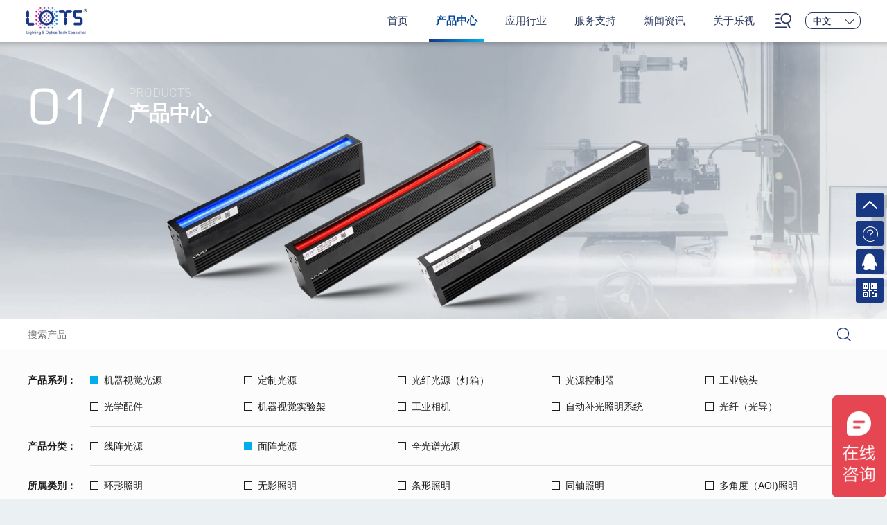

--- FILE ---
content_type: text/html; Charset=utf-8
request_url: http://lotsmv.com/product/003000000049.html
body_size: 13768
content:


<html lang="en">
<head>
<meta charset="utf-8">
<meta http-equiv="X-UA-Compatible" content="IE=edge,chrome=1">
<meta name="viewport" content="width=device-width, initial-scale=1, maximum-scale=1, minimum-scale=1, user-scalable=no">
<title></title>
<meta name="description" content="">
<meta name="keywords" content="">
<link rel="stylesheet" type="text/css" href="/layui/css/layui.css">
<link rel="stylesheet" href="//xkkh.starkai.com/admin_tpl_css.css?v=2026/1/17 22:12:38">

<link rel="stylesheet" type="text/css" href="/phone/css/mediaelementplayer.min.css">  
<link rel="stylesheet" type="text/css" href="/phone/css/style.css">  
<link rel="stylesheet" type="text/css" href="/phone/css/animate.min.css">  
<link rel="stylesheet" type="text/css" href="/phone/css/swiper.min.css">  
<link rel="stylesheet" type="text/css" href="/phone/css/main.css?v=2026/1/17 22:12:38">

<script type="text/javascript" src="/phone/js/jquery-1.8.3.min.js"></script>
<script type="text/javascript" src="/phone/js/iealert.js"></script>
<script type="text/javascript" src="/phone/js/jquery-2.0.0.min.js"></script>
<script type="text/javascript" src="/phone/js/swiper.min.js"></script>
<script type="text/javascript" src="/phone/js/wow.min.js"></script>
<script type="text/javascript" src="/js/layer.js"></script>
<script type="text/javascript" src="/phone/js/mediaelement-and-player.min.js"></script>


<script src="/layui/layui.js"></script>
</head>
<body>
<div class="out-box">
<!-- 头部 -->
<div class="headerbox" data-on="on">
	<div class="header">
	  <div class="wrap1 clearfix">
	      	<a href="/" class="logo"><img src="/phone/images/logo_03.png"></a>
	      	<div class="mmbtn flex-center" id="mmbtn">
		      	<div class="inbox">
		          <div class="line l1"></div>
		          <div class="line l2"></div>
		          <div class="line l3"></div>
	          	</div>
	      	</div>
  	      	<!-- 语言 -->
	      	<div class="langbox flex-center">
		      	<div class="inbox">
		      	  	<div class="lang donghua">中文</div>
		      	  	<ul class="qie">
		      	  		<li><a href="http://www.lotsvision.com" target="_blank" class="en">EN</a></li>
		      	  		<li><a href="http://jp.lotsvision.com/" target="_blank" class="en">日文</a></li>
		      	  	</ul>
		      	</div>
      		</div>
	      	<!-- 语言end -->
	      	<div class="sico"></div>
	      <div class="navbox">
		      <!-- 导航 -->
		      <div class="nav-list">
	      			<div class="lin "><a href="/" class="a">首页</a></div>
		          <div class="lin on">
		          	<a href="/product.html" class="a">产品中心</a>
		          	<div class="psub">
		          		<div class="pinbox wrap1 clearfix">
		          			
		                    <div class="pitem">
		                    	<a href="/product/003000.html#md" class="theme">机器视觉光源</a>
		                    	<div class="menu">
		                    		
		                    		<div class="mm">
		                    			<a href="/product/003000001.html#md" class="mtitle">线阵光源</a>
		                    			
		                    			<div class="sub" style="display: none;">
		                    				
		                    				<a href="/product/003000001009.html#md" class="ss">&lt;b&gt;2LIPS&lt;/b&gt;远距线性光源</a>
		                    				
		                    				<a href="/product/003000001015.html#md" class="ss">&lt;b&gt;3LINP&lt;/b&gt;水冷线光源</a>
		                    				
		                    				<a href="/product/003000001016.html#md" class="ss">&lt;b&gt;4LINH&lt;/b&gt;超高亮线光源</a>
		                    				
		                    				<a href="/product/003000001007.html#md" class="ss">&lt;b&gt;3LINH&lt;/b&gt;超高亮线光源</a>
		                    				
		                    				<a href="/product/003000001014.html#md" class="ss">&lt;b&gt;4LINS&lt;/b&gt;高均匀线光源</a>
		                    				
		                    				<a href="/product/003000001018.html#md" class="ss">&lt;b&gt;4LINV&lt;/b&gt;自然冷却线光源</a>
		                    				
		                    				<a href="/product/003000001004.html#md" class="ss">&lt;b&gt;2LINS&lt;/b&gt;集光线光源</a>
		                    				
		                    				<a href="/product/003000001013.html#md" class="ss">&lt;b&gt;4LIN&lt;/b&gt;自然冷却线光源</a>
		                    				
		                    				<a href="/product/003000001020.html#md" class="ss">&lt;b&gt;4LINL&lt;/b&gt;小型线光源</a>
		                    				
		                    				<a href="/product/003000001010.html#md" class="ss">&lt;b&gt;3LINR&lt;/b&gt;迷你线光源</a>
		                    				
		                    				<a href="/product/003000001017.html#md" class="ss">&lt;b&gt;2COXL-GR&lt;/b&gt;光栅同轴线光源</a>
		                    				
		                    				<a href="/product/003000001002.html#md" class="ss">&lt;b&gt;4COXL&lt;/b&gt;同轴线光源</a>
		                    				
		                    				<a href="/product/003000001021.html#md" class="ss">&lt;b&gt;4LINA&lt;/b&gt;窄型线光源</a>
		                    				
		                    				<a href="/product/003000001019.html#md" class="ss">&lt;b&gt;4LIT&lt;/b&gt;斜线光源</a>
		                    				
		                    				<a href="/product/003000001011.html#md" class="ss">&lt;b&gt;2LIND&lt;/b&gt;双角度斜光源</a>
		                    				
		                    				<a href="/product/003000001001.html#md" class="ss">&lt;b&gt;3LINM&lt;/b&gt;多角度线光源</a>
		                    				
		                    				<a href="/product/003000001012.html#md" class="ss">&lt;b&gt;2SDL&lt;/b&gt;2代隧道线光源</a>
		                    				
		                    				<a href="/product/003000001022.html#md" class="ss">&lt;b&gt;2MDL&lt;/b&gt;小型隧道线光源</a>
		                    				
		                    			</div>
		                    		</div>
		                    		
		                    		<div class="mm">
		                    			<a href="/product/003000000.html#md" class="mtitle">面阵光源</a>
		                    			
		                    			<div class="sub" style="display: none;">
		                    				
		                    				<a href="/product/003000000075.html#md" class="ss">环形照明</a>
		                    				
		                    				<a href="/product/003000000067.html#md" class="ss">无影照明</a>
		                    				
		                    				<a href="/product/003000000068.html#md" class="ss">条形照明</a>
		                    				
		                    				<a href="/product/003000000069.html#md" class="ss">同轴照明</a>
		                    				
		                    				<a href="/product/003000000070.html#md" class="ss">多角度（AOI)照明</a>
		                    				
		                    				<a href="/product/003000000071.html#md" class="ss">背部照明</a>
		                    				
		                    				<a href="/product/003000000074.html#md" class="ss">防尘防水照明</a>
		                    				
		                    				<a href="/product/003000000076.html#md" class="ss">超闪频照明</a>
		                    				
		                    				<a href="/product/003000000066.html#md" class="ss">红外光照明</a>
		                    				
		                    				<a href="/product/003000000077.html#md" class="ss">紫外光照明</a>
		                    				
		                    				<a href="/product/003000000078.html#md" class="ss">点光照明</a>
		                    				
		                    				<a href="/product/003000000079.html#md" class="ss">平行光照明</a>
		                    				
		                    				<a href="/product/003000000081.html#md" class="ss">投影结构光</a>
		                    				
		                    			</div>
		                    		</div>
		                    		
		                    		<div class="mm">
		                    			<a href="/product/003000002.html#md" class="mtitle">全光谱光源</a>
		                    			
		                    			<div class="sub" style="display: none;">
		                    				
		                    				<a href="/product/003000002000.html#md" class="ss">&lt;b&gt;4LINS&lt;/b&gt;全光谱线光源&lt;b&gt;(新)&lt;/b&gt;</a>
		                    				
		                    				<a href="/product/003000002001.html#md" class="ss">&lt;b&gt;NL&lt;/b&gt;自然光光源&lt;b&gt;(新)&lt;/b&gt;</a>
		                    				
		                    				<a href="/product/003000002002.html#md" class="ss">&lt;b&gt;LIN&lt;/b&gt;卤素线光源</a>
		                    				
		                    			</div>
		                    		</div>
		                    		
		                    	</div>
		                    	
		                    </div>
		          			
		                    <div class="pitem">
		                    	<a href="/product/003001.html#md" class="theme">定制光源</a>
		                    	<div class="menu">
		                    		
		                    		<div class="mm">
		                    			<a href="/product/003001058.html#md" class="mtitle">同轴低角无影组合光源</a>
		                    			
		                    			<div class="sub" style="display: none;">
		                    				
		                    			</div>
		                    		</div>
		                    		
		                    		<div class="mm">
		                    			<a href="/product/003001057.html#md" class="mtitle">异形条光源</a>
		                    			
		                    			<div class="sub" style="display: none;">
		                    				
		                    			</div>
		                    		</div>
		                    		
		                    		<div class="mm">
		                    			<a href="/product/003001056.html#md" class="mtitle">线型组合光源</a>
		                    			
		                    			<div class="sub" style="display: none;">
		                    				
		                    			</div>
		                    		</div>
		                    		
		                    		<div class="mm">
		                    			<a href="/product/003001055.html#md" class="mtitle">同轴环形组合光源</a>
		                    			
		                    			<div class="sub" style="display: none;">
		                    				
		                    			</div>
		                    		</div>
		                    		
		                    		<div class="mm">
		                    			<a href="/product/003001054.html#md" class="mtitle">同轴方形组合光源</a>
		                    			
		                    			<div class="sub" style="display: none;">
		                    				
		                    			</div>
		                    		</div>
		                    		
		                    	</div>
		                    	
	                    		<a href="/product/003001.html#md" class="mtitle more">+ 更多定制光源</a>
		                    	
		                    </div>
		          			
		                    <div class="pitem">
		                    	<a href="/product/003009.html#md" class="theme">光纤光源（灯箱）</a>
		                    	<div class="menu">
		                    		
		                    		<div class="mm">
		                    			<a href="/product/003009005.html#md" class="mtitle">激光光纤光源</a>
		                    			
		                    			<div class="sub" style="display: none;">
		                    				
		                    			</div>
		                    		</div>
		                    		
		                    		<div class="mm">
		                    			<a href="/product/003009004.html#md" class="mtitle">高亮光纤光源（灯箱）</a>
		                    			
		                    			<div class="sub" style="display: none;">
		                    				
		                    			</div>
		                    		</div>
		                    		
		                    		<div class="mm">
		                    			<a href="/product/003009000.html#md" class="mtitle">光纤光源</a>
		                    			
		                    			<div class="sub" style="display: none;">
		                    				
		                    			</div>
		                    		</div>
		                    		
		                    		<div class="mm">
		                    			<a href="/product/003009001.html#md" class="mtitle">短波红外光纤光源</a>
		                    			
		                    			<div class="sub" style="display: none;">
		                    				
		                    			</div>
		                    		</div>
		                    		
		                    		<div class="mm">
		                    			<a href="/product/003009002.html#md" class="mtitle">三色光纤光源</a>
		                    			
		                    			<div class="sub" style="display: none;">
		                    				
		                    			</div>
		                    		</div>
		                    		
		                    	</div>
		                    	
	                    		<a href="/product/003009.html#md" class="mtitle more">+ 更多光纤光源（灯箱）</a>
		                    	
		                    </div>
		          			
		                    <div class="pitem">
		                    	<a href="/product/003002.html#md" class="theme">光源控制器</a>
		                    	<div class="menu">
		                    		
		                    		<div class="mm">
		                    			<a href="/product/003002001.html#md" class="mtitle">分时轮流频闪控制器</a>
		                    			
		                    			<div class="sub" style="display: none;">
		                    				
		                    				<a href="/product/003002001000.html#md" class="ss">分时轮流频闪控制器</a>
		                    				
		                    			</div>
		                    		</div>
		                    		
		                    		<div class="mm">
		                    			<a href="/product/003002002.html#md" class="mtitle">增亮频闪控制器</a>
		                    			
		                    			<div class="sub" style="display: none;">
		                    				
		                    				<a href="/product/003002002000.html#md" class="ss">增亮频闪控制器&lt;b&gt;(新)&lt;/b&gt;</a>
		                    				
		                    				<a href="/product/003002002001.html#md" class="ss">增亮频闪控制器</a>
		                    				
		                    			</div>
		                    		</div>
		                    		
		                    		<div class="mm">
		                    			<a href="/product/003002003.html#md" class="mtitle">模拟控制器</a>
		                    			
		                    			<div class="sub" style="display: none;">
		                    				
		                    				<a href="/product/003002003003.html#md" class="ss">3代模拟控制器&lt;b&gt;(新)&lt;/b&gt;</a>
		                    				
		                    				<a href="/product/003002003001.html#md" class="ss">模拟控制盒</a>
		                    				
		                    			</div>
		                    		</div>
		                    		
		                    		<div class="mm">
		                    			<a href="/product/003002004.html#md" class="mtitle">数字控制器</a>
		                    			
		                    			<div class="sub" style="display: none;">
		                    				
		                    				<a href="/product/003002004000.html#md" class="ss">数字控制器<b>(新)</b></a>
		                    				
		                    				<a href="/product/003002004002.html#md" class="ss">数字控制盒</a>
		                    				
		                    			</div>
		                    		</div>
		                    		
		                    		<div class="mm">
		                    			<a href="/product/003002005.html#md" class="mtitle">恒流控制器</a>
		                    			
		                    			<div class="sub" style="display: none;">
		                    				
		                    				<a href="/product/003002005000.html#md" class="ss">恒流控制器<b>(新)</b></a>
		                    				
		                    				<a href="/product/003002005002.html#md" class="ss">大功率恒流控制器</a>
		                    				
		                    				<a href="/product/003002005003.html#md" class="ss">恒流控制盒&lt;b&gt;(新)&lt;/b&gt;</a>
		                    				
		                    			</div>
		                    		</div>
		                    		
		                    	</div>
		                    	
	                    		<a href="/product/003002.html#md" class="mtitle more">+ 更多光源控制器</a>
		                    	
		                    </div>
		          			
		                    <div class="pitem">
		                    	<a href="/product/003006.html#md" class="theme">工业镜头</a>
		                    	<div class="menu">
		                    		
		                    		<div class="mm">
		                    			<a href="/product/003006000.html#md" class="mtitle">乐视镜头</a>
		                    			
		                    			<div class="sub" style="display: none;">
		                    				
		                    				<a href="/product/003006000000.html#md" class="ss">2/3高分辨率500万像素定焦镜头</a>
		                    				
		                    				<a href="/product/003006000001.html#md" class="ss">1英寸高分辨率2000万镜头</a>
		                    				
		                    				<a href="/product/003006000002.html#md" class="ss">1.1英寸微距工业镜头</a>
		                    				
		                    				<a href="/product/003006000003.html#md" class="ss">标准远心镜头</a>
		                    				
		                    				<a href="/product/003006000004.html#md" class="ss">高像素全画幅F口镜头</a>
		                    				
		                    				<a href="/product/003006000005.html#md" class="ss">8K高解析线扫描镜头</a>
		                    				
		                    				<a href="/product/003006000006.html#md" class="ss">1.1英寸20MP工业镜头</a>
		                    				
		                    			</div>
		                    		</div>
		                    		
		                    		<div class="mm">
		                    			<a href="/product/003006004.html#md" class="mtitle">短波红外镜头</a>
		                    			
		                    			<div class="sub" style="display: none;">
		                    				
		                    			</div>
		                    		</div>
		                    		
		                    		<div class="mm">
		                    			<a href="/product/003006001.html#md" class="mtitle">Computar镜头</a>
		                    			
		                    			<div class="sub" style="display: none;">
		                    				
		                    				<a href="/product/003006001000.html#md" class="ss">1200万像素工业镜头</a>
		                    				
		                    				<a href="/product/003006001001.html#md" class="ss">500万像素工业镜头</a>
		                    				
		                    				<a href="/product/003006001002.html#md" class="ss">Computar工业镜头</a>
		                    				
		                    			</div>
		                    		</div>
		                    		
		                    		<div class="mm">
		                    			<a href="/product/003006002.html#md" class="mtitle">理光镜头</a>
		                    			
		                    			<div class="sub" style="display: none;">
		                    				
		                    				<a href="/product/003006002000.html#md" class="ss">900万像素镜头</a>
		                    				
		                    				<a href="/product/003006002001.html#md" class="ss">500万像素镜头</a>
		                    				
		                    				<a href="/product/003006002002.html#md" class="ss">200万像素镜头</a>
		                    				
		                    			</div>
		                    		</div>
		                    		
		                    	</div>
		                    	
		                    </div>
		          			
		                    <div class="pitem">
		                    	<a href="/product/003007.html#md" class="theme">光学配件</a>
		                    	<div class="menu">
		                    		
		                    		<div class="mm">
		                    			<a href="/product/003007000.html#md" class="mtitle">漫射板</a>
		                    			
		                    			<div class="sub" style="display: none;">
		                    				
		                    			</div>
		                    		</div>
		                    		
		                    		<div class="mm">
		                    			<a href="/product/003007001.html#md" class="mtitle">延长管</a>
		                    			
		                    			<div class="sub" style="display: none;">
		                    				
		                    			</div>
		                    		</div>
		                    		
		                    		<div class="mm">
		                    			<a href="/product/003007002.html#md" class="mtitle">偏振板</a>
		                    			
		                    			<div class="sub" style="display: none;">
		                    				
		                    			</div>
		                    		</div>
		                    		
		                    		<div class="mm">
		                    			<a href="/product/003007003.html#md" class="mtitle">偏振镜</a>
		                    			
		                    			<div class="sub" style="display: none;">
		                    				
		                    			</div>
		                    		</div>
		                    		
		                    		<div class="mm">
		                    			<a href="/product/003007004.html#md" class="mtitle">滤光镜</a>
		                    			
		                    			<div class="sub" style="display: none;">
		                    				
		                    			</div>
		                    		</div>
		                    		
		                    	</div>
		                    	
		                    </div>
		          			
		                    <div class="pitem">
		                    	<a href="/product/003008.html#md" class="theme">机器视觉实验架</a>
		                    	<div class="menu">
		                    		
		                    		<div class="mm">
		                    			<a href="/product/003008000.html#md" class="mtitle">面阵实验架</a>
		                    			
		                    			<div class="sub" style="display: none;">
		                    				
		                    			</div>
		                    		</div>
		                    		
		                    		<div class="mm">
		                    			<a href="/product/003008001.html#md" class="mtitle">旋转实验平台</a>
		                    			
		                    			<div class="sub" style="display: none;">
		                    				
		                    			</div>
		                    		</div>
		                    		
		                    		<div class="mm">
		                    			<a href="/product/003008004.html#md" class="mtitle">双滚筒运动平台</a>
		                    			
		                    			<div class="sub" style="display: none;">
		                    				
		                    			</div>
		                    		</div>
		                    		
		                    		<div class="mm">
		                    			<a href="/product/003008003.html#md" class="mtitle">往返线扫平台</a>
		                    			
		                    			<div class="sub" style="display: none;">
		                    				
		                    			</div>
		                    		</div>
		                    		
		                    	</div>
		                    	
		                    </div>
		          			
		                    <div class="pitem">
		                    	<a href="/product/003005.html#md" class="theme">工业相机</a>
		                    	<div class="menu">
		                    		
		                    		<div class="mm">
		                    			<a href="/product/003005000.html#md" class="mtitle">Basler相机</a>
		                    			
		                    			<div class="sub" style="display: none;">
		                    				
		                    				<a href="/product/003005000001.html#md" class="ss">线阵相机</a>
		                    				
		                    				<a href="/product/003005000002.html#md" class="ss">面阵相机</a>
		                    				
		                    			</div>
		                    		</div>
		                    		
		                    		<div class="mm">
		                    			<a href="/product/003005001.html#md" class="mtitle">大恒相机</a>
		                    			
		                    			<div class="sub" style="display: none;">
		                    				
		                    				<a href="/product/003005001001.html#md" class="ss">面阵相机</a>
		                    				
		                    			</div>
		                    		</div>
		                    		
		                    		<div class="mm">
		                    			<a href="/product/003005003.html#md" class="mtitle">DALSA相机</a>
		                    			
		                    			<div class="sub" style="display: none;">
		                    				
		                    				<a href="/product/003005003002.html#md" class="ss">Linea线扫描相机</a>
		                    				
		                    				<a href="/product/003005003001.html#md" class="ss">8K黑白/彩色线阵相机</a>
		                    				
		                    			</div>
		                    		</div>
		                    		
		                    		<div class="mm">
		                    			<a href="/product/003005004.html#md" class="mtitle">iDule相机</a>
		                    			
		                    			<div class="sub" style="display: none;">
		                    				
		                    				<a href="/product/003005004000.html#md" class="ss">面阵相机</a>
		                    				
		                    			</div>
		                    		</div>
		                    		
		                    		<div class="mm">
		                    			<a href="/product/003005005.html#md" class="mtitle">锐芯微相机</a>
		                    			
		                    			<div class="sub" style="display: none;">
		                    				
		                    				<a href="/product/003005005000.html#md" class="ss">16K彩色工业TDI线阵相机</a>
		                    				
		                    				<a href="/product/003005005001.html#md" class="ss">16K黑白工业TDI线阵相机</a>
		                    				
		                    				<a href="/product/003005005002.html#md" class="ss">8K彩色工业TDI线阵相机</a>
		                    				
		                    				<a href="/product/003005005003.html#md" class="ss">8K黑白工业TDI线阵相机</a>
		                    				
		                    				<a href="/product/003005005004.html#md" class="ss">4K彩色工业TDI线阵相机</a>
		                    				
		                    				<a href="/product/003005005005.html#md" class="ss">4K黑白工业TDI线阵相机</a>
		                    				
		                    			</div>
		                    		</div>
		                    		
		                    	</div>
		                    	
		                    </div>
		          			
		                    <div class="pitem">
		                    	<a href="/product/003011.html#md" class="theme">自动补光照明系统</a>
		                    	<div class="menu">
		                    		
		                    		<div class="mm">
		                    			<a href="/product/003011000.html#md" class="mtitle">自动补光照明系统</a>
		                    			
		                    			<div class="sub" style="display: none;">
		                    				
		                    			</div>
		                    		</div>
		                    		
		                    	</div>
		                    	
		                    </div>
		          			
		                    <div class="pitem">
		                    	<a href="/product/003010.html#md" class="theme">光纤（光导）</a>
		                    	<div class="menu">
		                    		
		                    		<div class="mm">
		                    			<a href="/product/003010000.html#md" class="mtitle">点状光纤</a>
		                    			
		                    			<div class="sub" style="display: none;">
		                    				
		                    			</div>
		                    		</div>
		                    		
		                    		<div class="mm">
		                    			<a href="/product/003010001.html#md" class="mtitle">环状光纤</a>
		                    			
		                    			<div class="sub" style="display: none;">
		                    				
		                    			</div>
		                    		</div>
		                    		
		                    		<div class="mm">
		                    			<a href="/product/003010002.html#md" class="mtitle">线型光纤</a>
		                    			
		                    			<div class="sub" style="display: none;">
		                    				
		                    			</div>
		                    		</div>
		                    		
		                    	</div>
		                    	
		                    </div>
		          			
		          		</div>
		          	</div>
		          </div>
		          <div class="lin ">
		          	<a href="/project.html" class="a">应用行业</a>
		          	<div class="nsub">
		          		
		          		<a href="/project/001010.html" class="nn ellipsis">FPD面板行业</a>
		          		
		          		<a href="/project/001009.html" class="nn ellipsis">Mini/Micro LED行业</a>
		          		
		          		<a href="/project/001008.html" class="nn ellipsis">半导体行业</a>
		          		
		          		<a href="/project/001001.html" class="nn ellipsis">电子行业</a>
		          		
		          		<a href="/project/001002.html" class="nn ellipsis">金属行业</a>
		          		
		          		<a href="/project/001003.html" class="nn ellipsis">医药/食品行业</a>
		          		
		          		<a href="/project/001004.html" class="nn ellipsis">塑胶行业</a>
		          		
		          		<a href="/project/001006.html" class="nn ellipsis">锂电池行业</a>
		          		
		          		<a href="/project/001005.html" class="nn ellipsis">其他行业</a>
		          		
		          		<a href="/project/001007.html" class="nn ellipsis">汽车行业</a>
		          		
		          	</div>
		          </div>
		          <div class="lin ">
		          	<a href="/support.html" class="a">服务支持</a>
		          	<div class="nsub">
		          		
		          		<a href="/supportview/004002.html" class="nn ellipsis">下载中心</a>
		          		
		          		<a href="/supportview/004003.html" class="nn ellipsis">技术问答</a>
		          		
		          		<a href="/supportview/004005.html" class="nn ellipsis">视频中心</a>
		          		
		          		<a href="/supportview/004006.html" class="nn ellipsis">产品试用</a>
		          		
		          		<a href="/supportview/004007.html" class="nn ellipsis">售后服务</a>
		          		
		          		<a href="/supportview/004008.html" class="nn ellipsis">法律声明</a>
		          		
		          	</div>
		          </div>
		          <div class="lin ">
		          	<a href="/news.html" class="a">新闻资讯</a>
		          	<div class="nsub">
		          		
		          		<a href="/news/000001.html" class="nn ellipsis">公司新闻</a>
		          		
		          		<a href="/news/000002.html" class="nn ellipsis">行业资讯</a>
		          		
		          		<a href="/news/000003.html" class="nn ellipsis">展会信息</a>
		          		
		          		<a href="/news/000004.html" class="nn ellipsis">技术文章</a>
		          		
		          	</div>
		          </div>
		          <div class="lin ">
		          	<a href="/about.html" class="a">关于乐视</a>
		          	<div class="nsub">
		          		
		          		<a href="/about/006000.html#md" class="nn ellipsis">公司简介</a>
		          		
		          		<a href="/about/006001.html#md" class="nn ellipsis">企业文化</a>
		          		
		          		<a href="/about/006002.html#md" class="nn ellipsis">荣誉资质</a>
		          		
		          		<a href="/about/006003.html#md" class="nn ellipsis">人才招聘</a>
		          		
		          		<a href="/about/006004.html#md" class="nn ellipsis">联系我们</a>
		          		
		          	</div>
		          </div>
		      </div>
		      <!-- 搜索框 -->
		      <div class="searchbox flex-center">
		        <form action="/search.html">
		          <input type="text" name="s" value="" autocomplete="off" placeholder="关键词">
		          <input type="submit" value="">
		        </form>
		      </div>
		      <!-- 搜索框end -->
	      </div>
	      <!-- 导航end -->   
	  </div>
	</div>
</div>
<!-- 头部end -->


<!-- menu -->
<div class="mask"></div>
<div class="head-menu">
	<div class="toolbox flex-center">
		<div class="tool">
	      	<div class="mmclose" id="mmclose"></div>
	      	<div class="searchbox">
		        <form action="/search.html">
		          <input type="text" name="s" value="" autocomplete="off" placeholder="关键词">
		          <input type="submit" value="">
		        </form>
	      	</div>
      	</div>
	</div>
	<div class="menu-box">
		<div class="inbox">

			<div class="mlist">
				<div class="lim" data-index="h1"><div class="word">产品中心</div></div>
				<div class="lim" data-index="h2"><div class="word">应用方案</div></div>
				<div class="lim" data-index="h3"><div class="word">服务支持</div></div>
				<div class="lim" data-index="h4"><div class="word">新闻资讯</div></div>
				<div class="lim" data-index="h5"><div class="word">关于乐视</div></div>
			</div>
			<div class="contact wrap">
				<div class="bt">联系</div>
				<div class="desc"><span style="font-size:16px;color:#2c395f;">全国客服电话</span><br />
<span style="color:#2c395f;"> AM9:00-PM18:30</span><br />
<span style="font-size:28px;color:#003f98;"><strong>+86-0769-23131500<br />
</strong></span><br />
<a target="_blank" href="http://wpa.qq.com/msgrd?v=3&uin=2795859265&site=qq&menu=yes"><img border="0" src="http://wpa.qq.com/pa?p=2:2795859265:41" alt="点击这里给我发消息" title="点击这里给我发消息" /></a><br />
<div>
	<br />
</div>
<span style="font-size:14px;">市场推广：0769-23131500-607</span><br />
<span style="font-size:14px;"> 技术支持：0769-23131500-812</span><br />
<div class="num wow fadeInUp">
</div></div>
				
				<div class="wxcode img-common" style="background-image: url(/upfile/2019112240929349.jpg);"></div>
				
			</div>	

		</div>
		<div class="outbox" id="h1">
			<div class="inbtn"><div class="ww">返回<span></span></div></div>
			<div class="mlist">
				
				<a href="/product/003000.html" class="lim"><div class="word">机器视觉光源</div></a>
				
				<a href="/product/003001.html" class="lim"><div class="word">定制光源</div></a>
				
				<a href="/product/003009.html" class="lim"><div class="word">光纤光源（灯箱）</div></a>
				
				<a href="/product/003002.html" class="lim"><div class="word">光源控制器</div></a>
				
				<a href="/product/003006.html" class="lim"><div class="word">工业镜头</div></a>
				
				<a href="/product/003007.html" class="lim"><div class="word">光学配件</div></a>
				
				<a href="/product/003008.html" class="lim"><div class="word">机器视觉实验架</div></a>
				
				<a href="/product/003005.html" class="lim"><div class="word">工业相机</div></a>
				
				<a href="/product/003011.html" class="lim"><div class="word">自动补光照明系统</div></a>
				
				<a href="/product/003010.html" class="lim"><div class="word">光纤（光导）</div></a>
				
                <a href="/product/007.html" class="lim"><div class="word">视觉配件</div></a>
			</div>
		</div>
		<div class="outbox" id="h2">
			<div class="inbtn"><div class="ww">返回<span></span></div></div>
			<div class="mlist">
				
				<a href="/project/001010.html" class="lim"><div class="word">FPD面板行业</div></a>
				 
				<a href="/project/001009.html" class="lim"><div class="word">Mini/Micro LED行业</div></a>
				 
				<a href="/project/001008.html" class="lim"><div class="word">半导体行业</div></a>
				 
				<a href="/project/001001.html" class="lim"><div class="word">电子行业</div></a>
				 
				<a href="/project/001002.html" class="lim"><div class="word">金属行业</div></a>
				 
				<a href="/project/001003.html" class="lim"><div class="word">医药/食品行业</div></a>
				 
				<a href="/project/001004.html" class="lim"><div class="word">塑胶行业</div></a>
				 
				<a href="/project/001006.html" class="lim"><div class="word">锂电池行业</div></a>
				 
				<a href="/project/001005.html" class="lim"><div class="word">其他行业</div></a>
				 
				<a href="/project/001007.html" class="lim"><div class="word">汽车行业</div></a>
				 

			</div>
		</div>
		<div class="outbox" id="h3">
			<div class="inbtn"><div class="ww">返回<span></span></div></div>
			<div class="mlist">
				
				<a href="/supportview/004002.html" class="lim"><div class="word">下载中心</div></a>
				
				<a href="/supportview/004003.html" class="lim"><div class="word">技术问答</div></a>
				
				<a href="/supportview/004005.html" class="lim"><div class="word">视频中心</div></a>
				
				<a href="/supportview/004006.html" class="lim"><div class="word">产品试用</div></a>
				
				<a href="/supportview/004007.html" class="lim"><div class="word">售后服务</div></a>
				
				<a href="/supportview/004008.html" class="lim"><div class="word">法律声明</div></a>
				
			</div>
		</div>
		<div class="outbox" id="h4">
			<div class="inbtn"><div class="ww">返回<span></span></div></div>
			<div class="mlist">
				
				<a href="/news/000001.html" class="lim"><div class="word">公司新闻</div></a>
				
				<a href="/news/000002.html" class="lim"><div class="word">行业资讯</div></a>
				
				<a href="/news/000003.html" class="lim"><div class="word">展会信息</div></a>
				
				<a href="/news/000004.html" class="lim"><div class="word">技术文章</div></a>
				
			</div>
		</div>
		<div class="outbox" id="h5">
			<div class="inbtn"><div class="ww">返回<span></span></div></div>
			<div class="mlist">
				
				<a href="/about.html#a006000" class="lim"><div class="word">公司简介</div></a>
				
				<a href="/about/006001.html" class="lim"><div class="word">企业文化</div></a>
				
				<a href="/about.html#a006002" class="lim"><div class="word">荣誉资质</div></a>
				
				<a href="/about.html#a006003" class="lim"><div class="word">人才招聘</div></a>
				
				<a href="/about/006004.html" class="lim"><div class="word">联系我们</div></a>
				
			</div>
		</div>
	</div>
</div>
<!-- menuend -->
<!-- 通用内页大图 -->

<div class="allpage-banner ">
    <div class="md" id="md"></div>
    <div class="abanner img-common" style="background-image: url(/upfile/2019112335686553.jpg);"></div>
    <div class="theme wrap">
    	<div class="num wow swing">01</div>
    	<div class="title">
    		<div>
    		<div class="en wow fadeInDown">PRODUCTS</div>
	    	<div class="cn wow fadeInUp">产品中心</div>  	
	    	</div>
    	</div>
    </div>
</div>
<!-- 通用内页大图end -->




    <!-- 产品中心 -->
    <div class="product-bg">
        <!-- 搜索 -->
        <div class="psearch">
          <form action="/product/003000000049.html#md" class="sbox wrap2">
              <input type="text" name="key" value="" autocomplete="off" placeholder="搜索产品">
              <input type="submit" value="">
          </form>
        </div>
        <!-- 搜索end -->
        <!-- 分类 -->
        <div class="pclass-box">
            <div class="pclass-menu wrap2">
                <div class="classbox clearfix">
                  <div class="bbt">产品系列：</div>
                  <div class="menu">
                    
                    <a href="/product/003000.html#md" class="mm on" style="font-weight: 550;">
                      机器视觉光源<span></span>
                    </a>
                    
                    <a href="/product/003001.html#md" class="mm " style="font-weight: 550;">
                      定制光源<span></span>
                    </a>
                    
                    <a href="/product/003009.html#md" class="mm " style="font-weight: 550;">
                      光纤光源（灯箱）<span></span>
                    </a>
                    
                    <a href="/product/003002.html#md" class="mm " style="font-weight: 550;">
                      光源控制器<span></span>
                    </a>
                    
                    <a href="/product/003006.html#md" class="mm " style="font-weight: 550;">
                      工业镜头<span></span>
                    </a>
                    
                    <a href="/product/003007.html#md" class="mm " style="font-weight: 550;">
                      光学配件<span></span>
                    </a>
                    
                    <a href="/product/003008.html#md" class="mm " style="font-weight: 550;">
                      机器视觉实验架<span></span>
                    </a>
                    
                    <a href="/product/003005.html#md" class="mm " style="font-weight: 550;">
                      工业相机<span></span>
                    </a>
                    
                    <a href="/product/003011.html#md" class="mm " style="font-weight: 550;">
                      自动补光照明系统<span></span>
                    </a>
                    
                    <a href="/product/003010.html#md" class="mm " style="font-weight: 550;">
                      光纤（光导）<span></span>
                    </a>
                    
                  </div>
                </div>
  
                
                <div class="classbox clearfix">
                  <div class="bbt">产品分类：</div>
                  <div class="menu">
                    
                    <a href="/product/003000001.html#md" class="mm ">
                      线阵光源<span></span>
                    </a>
                    
                    <a href="/product/003000000.html#md" class="mm on">
                      面阵光源<span></span>
                    </a>
                    
                    <a href="/product/003000002.html#md" class="mm ">
                      全光谱光源<span></span>
                    </a>
                    
                  </div>
                </div>
                
                <div class="classbox clearfix">
                  <div class="bbt">所属类别：</div>
                  <div class="menu">
                    
                    <a href="/product/003000000075.html#md" class="mm ">
                      环形照明<span></span>
                    </a>
                    
                    <a href="/product/003000000067.html#md" class="mm ">
                      无影照明<span></span>
                    </a>
                    
                    <a href="/product/003000000068.html#md" class="mm ">
                      条形照明<span></span>
                    </a>
                    
                    <a href="/product/003000000069.html#md" class="mm ">
                      同轴照明<span></span>
                    </a>
                    
                    <a href="/product/003000000070.html#md" class="mm ">
                      多角度（AOI)照明<span></span>
                    </a>
                    
                    <a href="/product/003000000071.html#md" class="mm ">
                      背部照明<span></span>
                    </a>
                    
                    <a href="/product/003000000074.html#md" class="mm ">
                      防尘防水照明<span></span>
                    </a>
                    
                    <a href="/product/003000000076.html#md" class="mm ">
                      超闪频照明<span></span>
                    </a>
                    
                    <a href="/product/003000000066.html#md" class="mm ">
                      红外光照明<span></span>
                    </a>
                    
                    <a href="/product/003000000077.html#md" class="mm ">
                      紫外光照明<span></span>
                    </a>
                    
                    <a href="/product/003000000078.html#md" class="mm ">
                      点光照明<span></span>
                    </a>
                    
                    <a href="/product/003000000079.html#md" class="mm ">
                      平行光照明<span></span>
                    </a>
                    
                    <a href="/product/003000000081.html#md" class="mm ">
                      投影结构光<span></span>
                    </a>
                    
                  </div>
                </div>
                
    
            </div>
        </div>
        <!-- 分类end -->
        <!-- 产品列表 -->
        <div class="product-list wrap2">
          
          <div class="theme">机器视觉光源</div>
          
          <div class="plist clearfix">
            
              <div class="nothing">没有相关信息</div>
              
          </div>
        </div>
        <!-- 产品列表end -->
        <!-- 分页 -->
  
<!-- 分页end -->
<script type="text/javascript">
  $(function(){
    $(".allfenye .fylink .go").click(function(){
      var pageno = $("#pageno").val();
      location = "/product/003000000049.html?pageno="+pageno+"#md"
    })
  })
</script>



        <!-- 手机展开按钮 -->
        <div class="mmpbtn">
          <div class="line l1"></div>
          <div class="line l2"></div>
          <div class="line l3"></div>
        </div>
        <!-- 手机展开按钮end -->
    </div>
    <!-- 产品中心end -->

<!-- 客服 -->
<div class="kefu-box in">

    <div class="kitem top topbtn">
        <div class="ico img-common"></div>
    </div>
    <div class="kitem support">
        <div class="ico img-common"></div>
        <div class="sub">
          <!-- <a href="/support.html#md" class="link">服务支持</a> -->
          <a href="/supportview/004006.html" class="link">服务支持</a>
        </div>
    </div>
    <div class="kitem qq">
        <div class="ico img-common"></div>
        <div class="sub">
          <div class="qqbox">
          <div class=""></div>
              
            <a href="http://wpa.qq.com/msgrd?v=3&uin=2264458113&site=qq&menu=yes" target="_balnk" class="qq ellipsis">销售-罗工</a>
            
            <a href="http://wpa.qq.com/msgrd?v=3&uin=1492427629&site=qq&menu=yes" target="_balnk" class="qq ellipsis">销售-易工</a>
            
            <a href="http://wpa.qq.com/msgrd?v=3&uin=3356860748&site=qq&menu=yes" target="_balnk" class="qq ellipsis">销售-郭工</a>
            
            <a href="http://wpa.qq.com/msgrd?v=3&uin=3357234587&site=qq&menu=yes" target="_balnk" class="qq ellipsis">苏州办-杨工</a>
            
            </div>
        </div>
    </div>

    <div class="kitem wx">
        <div class="ico img-common"></div>
        <div class="sub">
            
            <div class="codebox"><img class="code" src="/upfile/2019112240929349.jpg"></div>
            
        </div>
    </div>
    
</div>
<!-- 客服end -->


  <!-- 底部跳转 -->
  <div class="inlink">
    <div class="apoint" id="a006004"></div>
    <div class="litem flex-center">
      <div class="inbox flex-center">
        <div>
        <div class="title">免费获取产品试用</div>
        <a href="/supportview/004006.html" class="more en">more</a>
        </div>
      </div>
    </div>
    <div class="litem flex-center">
      <div class="inbox flex-center">
        <div>
        <div class="title">下载最新资料，更加了解LOTS</div>
        <a href="/supportview/004002.html" class="more en">more</a>
        </div>
      </div>
    </div>
  </div>
  <!-- 底部跳转end -->


  <!-- 页脚 -->
  <div class="footer">
    <div class="footer-top wrap clearfix">
        <div class="fnav-list clearfix">

          <div class="lif">
              <a href="/product.html" class="fclass">产品中心</a>
              <div class="menu">
                
                <a href="/product/003000.html" class="mm">机器视觉光源</a>
                
                <a href="/product/003001.html" class="mm">定制光源</a>
                
                <a href="/product/003009.html" class="mm">光纤光源（灯箱）</a>
                
                <a href="/product/003002.html" class="mm">光源控制器</a>
                
                <a href="/product/003006.html" class="mm">工业镜头</a>
                
                <a href="/product/003007.html" class="mm">光学配件</a>
                
                <a href="/product/003008.html" class="mm">机器视觉实验架</a>
                
                <a href="/product/003005.html" class="mm">工业相机</a>
                
                <a href="/product/003011.html" class="mm">自动补光照明系统</a>
                
                <a href="/product/003010.html" class="mm">光纤（光导）</a>
                
              </div>
          </div>
          <div class="lif">
              <a href="/project.html" class="fclass">应用中心</a>
              <div class="menu">
                
                <a href="/project/001010.html" class="mm">FPD面板行业</a>
                
                <a href="/project/001009.html" class="mm">Mini/Micro LED行业</a>
                
                <a href="/project/001008.html" class="mm">半导体行业</a>
                
                <a href="/project/001001.html" class="mm">电子行业</a>
                
                <a href="/project/001002.html" class="mm">金属行业</a>
                
                <a href="/project/001003.html" class="mm">医药/食品行业</a>
                
                <a href="/project/001004.html" class="mm">塑胶行业</a>
                
                <a href="/project/001006.html" class="mm">锂电池行业</a>
                
                <a href="/project/001005.html" class="mm">其他行业</a>
                
                <a href="/project/001007.html" class="mm">汽车行业</a>
                
              </div>
          </div>
          <div class="lif">
              <a href="/support.html" class="fclass">服务支持</a>
              <div class="menu">
                
                <a href="/supportview/004002.html" class="mm">下载中心</a>
                
                <a href="/supportview/004003.html" class="mm">技术问答</a>
                
                <a href="/supportview/004005.html" class="mm">视频中心</a>
                
                <a href="/supportview/004006.html" class="mm">产品试用</a>
                
                <a href="/supportview/004007.html" class="mm">售后服务</a>
                
                <a href="/supportview/004008.html" class="mm">法律声明</a>
                
              </div>
          </div>
          <div class="lif">
              <a href="/news.html" class="fclass">新闻资讯</a>
              <div class="menu">
                
                <a href="/news/000001.html" class="mm">公司新闻</a>
                
                <a href="/news/000002.html" class="mm">行业资讯</a>
                
                <a href="/news/000003.html" class="mm">展会信息</a>
                
                <a href="/news/000004.html" class="mm">技术文章</a>
                
              </div>
          </div>
          <div class="lif">
              <a href="/about.html" class="fclass">关于乐视</a>
              <div class="menu">
                
                <a href="/about/006000.html#md" class="mm">公司简介</a>
                
                <a href="/about/006001.html#md" class="mm">企业文化</a>
                
                <a href="/about/006002.html#md" class="mm">荣誉资质</a>
                
                <a href="/about/006003.html#md" class="mm">人才招聘</a>
                
                <a href="/about/006004.html#md" class="mm">联系我们</a>
                
              </div>
          </div>
          
        </div>
        <div class="tright">
          <div class="codebox">
            
            <div class="code img-common" style="background-image: url(/upfile/2019112240929349.jpg);"></div>
            
            <div class="word">扫一扫，关注LOTS微信</div>
          </div> 
          <div class="fdesc"><span style="font-size:16px;color:#2c395f;">全国客服电话</span><br />
<span style="color:#2c395f;"> AM9:00-PM18:30</span><br />
<span style="font-size:28px;color:#003f98;"><strong>+86-0769-23131500<br />
</strong></span><br />
<a target="_blank" href="http://wpa.qq.com/msgrd?v=3&uin=2795859265&site=qq&menu=yes"><img border="0" src="http://wpa.qq.com/pa?p=2:2795859265:41" alt="点击这里给我发消息" title="点击这里给我发消息" /></a><br />
<div>
	<br />
</div>
<span style="font-size:14px;">市场推广：0769-23131500-607</span><br />
<span style="font-size:14px;"> 技术支持：0769-23131500-812</span><br />
<div class="num wow fadeInUp">
</div></div>
        </div>
    </div>
    <div class="footer-bottom">
      <div class="wrap">
        <div class="content">友情链接：<a target="_blank" href="http://www.lotsmv.com/">东莞视觉光源</a>&nbsp; |&nbsp; <a target="_blank" href="https://www.51halcon.com/">51Halcon机器视觉论坛</a>&nbsp; |&nbsp;&nbsp;<a target="_blank" href="http://www.ca800.com/pt/machinevision.html">中国自动化网</a>&nbsp; |&nbsp;&nbsp;<a target="_blank" href="http://www.china-vision.org/">中国视觉网</a>&nbsp; |&nbsp;&nbsp;<a target="_blank" href="https://www.szvbt.com/">中国机器视觉培训</a>&nbsp; |&nbsp;&nbsp;<a target="_blank" href="https://www.baslerweb.com/cn/">basler官网</a>&nbsp; |&nbsp;&nbsp;<a target="_blank" href="https://vst.co.jp/">VST官网</a>&nbsp; |&nbsp;&nbsp;<a target="_blank" href="http://www.lopemv.com/">乐普官网</a>&nbsp;|&nbsp;&nbsp;<a target="_blank" href="http://www.1.lotsmv.com/">乐视光源旧网站</a></p></p></p></p><a target="_blank" href="http://leshi.starkai.com/supportview/004008.html">法律声明</a> |&nbsp; &copy; 2019&nbsp;COPYRIGHT&nbsp; 东莞乐视自动化科技有限公司&nbsp; &nbsp;<a target="_blank" href="https://beian.miit.gov.cn/#/Integrated/index">粤ICP备18134957号</a></p></p></p>本网站图片、音频资料版权归东莞乐视自动化科技有限公司所有，未经许可不得转载使用，否则追究法律责任</p></p></p></p></p></p></p></p></p></p></p></p></p></p></p></p></div>
              <script type="text/javascript">document.write(unescape("%3Cspan id='cnzz_stat_icon_1278936237'%3E%3C/span%3E%3Cscript src='https://s4.cnzz.com/z_stat.php%3Fid%3D1278936237%26show%3Dpic' type='text/javascript'%3E%3C/script%3E"));</script>
      </div>
    </div>
  </div> 
  <!-- 页脚end -->



<!-- 顶部js -->
<script type="text/javascript">
$(function(){
    wow();
})
function wow(){
        // wow
    var wow = new WOW({
        boxClass: 'wow',
        animateClass: 'animated',
        offset: 0,
        mobile: true,
        live: true
    });
    wow.init();
}
</script>



<script type="text/javascript">
    $(function(){
        // 产品导航展开
        $(".headerbox .header .navbox .nav-list .lin .psub .pinbox .pitem .menu .mm .mtitle").click(function(){
          $(this).parent().parent().children(".mm").attr("data-on","");
          $(this).parent().attr("data-on","on");
        })

        // 搜索弹出
        $(".headerbox .header .sico").click(function(e){
            e.stopPropagation();
        })
        $(".headerbox .header .navbox .searchbox").click(function(e){
            e.stopPropagation();
        })
        $(".headerbox .header .sico").click(function(){
          if($(this).attr("data-on") == "on"){
            $(this).attr("data-on","");
            $(".headerbox .header .navbox").attr("data-on","")
          }else{
            $(this).attr("data-on","on");
            $(".headerbox .header .navbox").attr("data-on","on")
          }
        })

        
        // 展开menu
        $("#mmbtn").click(function(){
            $(".head-menu").attr("data-on","on");
            $(".mask").fadeIn();
        })
        // 关闭menu
        $("#mmclose").click(function(){
            $(".head-menu").attr("data-on","");
            $(".mask").fadeOut();
        })
        $(".mask").click(function(){
            $(".head-menu").attr("data-on","");
            $(this).fadeOut();
        })

        

        // 二级mune
        $(".head-menu .menu-box .mlist .lim").click(function(){
          var index=$(this).attr("data-index");
          $(".head-menu .menu-box .inbox").attr("data-on","on");
          $("#"+index).attr("data-on","on");
        })
        $(".head-menu .menu-box .outbox .inbtn .ww").click(function(){
          $(".head-menu .menu-box .inbox").attr("data-on","");
          $(".head-menu .menu-box .outbox").attr("data-on","");
        })

        // 语言
       $(".headerbox .header .langbox .inbox .lang").click(function(){
        var on=$(this).parent();
        if(on.attr("data-on") == "on"){
          on.attr("data-on","");
        }else{
          on.attr("data-on","on");
        }
       })



        $(document).click(function(){
            $(".headerbox .header .sico").attr("data-on","");
            $(".headerbox .header .navbox").attr("data-on","");
        })

        //判断是否出现滚动
      	var scrollNow = $(window).scrollTop();
        	$(window).scroll(function () {
             scrollNow = $(window).scrollTop();
             if(scrollNow >= 400){
              // $(".kefu-box").addClass("in");
              $(".headerbox").addClass("down");
            }else{
              // $(".kefu-box").removeClass("in");
              $(".headerbox").removeClass("down");
            }
      	});

         // 回到顶部
          $(".kefu-box .kitem.top").click(function() {
           $('html, body').animate({  
                        scrollTop: 0
            }, 500);  
          });

})




</script>


<script type="text/javascript">
    // 视频点击展开
    function video(div){
        var videosrc = $(div).attr("data-video");
        var ifamesrc = $(div).attr("data-ifame");
        var imgsrc = $(div).attr("data-img");
        var vhtml = ""
        if(videosrc != ""){
            vhtml='<video preload="none"  style="width:100%;height: 100%;" poster="'+imgsrc+'">'
                    +'<source type="video/mp4" src="'+videosrc+'"/>'
                    +'</video>'
        }else if(ifamesrc != ""){
            vhtml='<iframe class="iframe" height="100%" width="100%" src='+ifamesrc+' frameborder=0 "allowfullscreen"></iframe>'
        }else{ 
            return false;
        } 

        //页面层
        layer.open({
          type: 1,
          title:"",  
          skin: 'video',
          area: "94%", //宽高
          shadeClose:true,
          content: '<div class="videobox">'+vhtml+'</div>',
          success:function(){
            $('video').mediaelementplayer({
              alwaysShowControls: true
            });
          }
        });
    }

    // 缩略图放大
    function honorimg(div){
      var img = $(div).attr("data-img");
      var imgdiv = '<img src="'+img+'">'
      $(imgdiv).load(function(){
          layer.open({
                type: 1,
                title:"",  
                skin: 'honor',
                area: "94%", //宽高
                shadeClose:true,
                content: '<div class="layer-himg">'+imgdiv+'</div>',
          });
      })
    }
</script>
<!-- 底部js -->


<!-- 滚动指定位置动画 -->     
<script>
$(function(){
    checktop()
    })
$(window).scroll(function(){
    checktop()
    })
$(window).resize(function(){
    checktop()
})
function checktop(){
    var aa=$(".anima");
    var bt=$(document).scrollTop();  
    var bh=$(window).height();
    var bw=$(window).width();
    var fs=0.7;
    if(bh>bw) fs=0.85;
    
    for (var i=0;i<aa.length;i++)
    {
        
    var tt=aa.eq(i).offset().top;

        if(fs*bh+bt>=tt){
            aa.eq(i).addClass("on")
            }
    }
    
}

</script> 

<!--[if lte IE 9]>
    <link rel="stylesheet" type="text/css" href="/phone/css/style.css">
    <script type="text/javascript" src="/phone/js/jquery-1.8.3.min.js"></script>
    <script type="text/javascript" src="/phone/js/iealert.js"></script>
    <script type="text/javascript">
        //检测IE兼容       
        $("body").iealert();    
    </script>

<![endif]-->
<!--[if IE 9]>
    <style type="text/css">
        #ie-alert-panel {
            width:600px;
            height:400px;
        }
    </style>
<![endif]-->
<script> 
document.oncontextmenu = function(){ 
return false; 
} 
document.onkeydown = function(){ 
if (event.ctrlKey && window.event.keyCode==67){ 
return false; 
} 
} 
document.body.oncopy = function (){ 
return false; 
} 
document.onselectstart = function(){ 
//return false; 
} 
</script>


<script>
var _hmt = _hmt || [];
(function() {
  var hm = document.createElement("script");
  hm.src = "https://hm.baidu.com/hm.js?cab921596fe8e1d674b8b98b156a9805";
  var s = document.getElementsByTagName("script")[0]; 
  s.parentNode.insertBefore(hm, s);
})();
</script>




<script>
(function(b,a,e,h,f,c,g,s){b[h]=b[h]||function(){(b[h].c=b[h].c||[]).push(arguments)};
b[h].s=!!c;g=a.getElementsByTagName(e)[0];s=a.createElement(e);
s.src="//s.union.360.cn/"+f+".js";s.defer=!0;s.async=!0;g.parentNode.insertBefore(s,g)
})(window,document,"script","_qha",459570,false);
</script>
</body>

<script type="text/javascript">
  //展开 
  function mmshow(id){
    var on = $("#ptr"+id);
    if(on.attr("data-on") == "on"){
      $("#ptr"+id).attr("data-on","");
    }else{
      $(".product-table .ptr").attr("data-on","");
      $("#ptr"+id).attr("data-on","on");
    }
  }
</script>



<script type="text/javascript">
  $(function(){
    // 一级展开
    $(".product-bg .pclass-box .pclass-menu .citem .classname").click(function(){
      var on=$(this).parent();
      $(".product-bg .pclass-box .pclass-menu .citem").attr("data-on","");
      $(".product-bg .pclass-box .pclass-menu .citem .menu").stop().slideUp();
      on.attr("data-on","on");
      on.children(".menu").stop().slideDown();
    })

    $(".product-bg .pclass-box .pclass-menu .citem .menu .mm").click(function(e){
      e.stopPropagation()
    })
    // 二级展开
    $(".product-bg .pclass-box .pclass-menu .citem .menu .mm .mtitle").click(function(e){
      e.stopPropagation()
      var on=$(this).parent();
      $(".product-bg .pclass-box .pclass-menu .citem .menu .mm").attr("data-on","");
      $(".product-bg .pclass-box .pclass-menu .citem .menu .mm .list").stop().slideUp();
      on.attr("data-on","on");
      on.children(".list").stop().slideDown();
    })
  })

  // 展开
  function show(id){
    var on = $("#part"+id);
    if(on.attr("data-on") =="on"){
      on.attr("data-on","");
      on.children(".sub").stop().slideUp();
    }else{
      $(".part-list .lip").attr("data-on","");
      $(".part-list .lip .sub").stop().slideUp();
      on.attr("data-on","on");
      on.children(".sub").stop().slideDown();
    }
  }
</script>

<script type="text/javascript">
$(function(){
  $(".product-bg .mmpbtn").click(function(){
    if($(this).attr("data-on") == "on"){
      $(this).attr("data-on","")
      $(".product-bg .pclass-box").attr("data-on","")
    }else{
      $(this).attr("data-on","on")
      $(".product-bg .pclass-box").attr("data-on","on")
    }
  })
})
</script>
</body>
</html>

--- FILE ---
content_type: text/css
request_url: http://xkkh.starkai.com/admin_tpl_css.css?v=2026/1/17%2022:12:38
body_size: 1926
content:

.jsonbox {
  white-space: pre-wrap;
  word-wrap: break-word;
}

.jsonbox .string {
  color: green;
}

.jsonbox .number {
  color: darkorange;
}

.jsonbox .boolean {
  color: blue;
}

.jsonbox .null {
  color: magenta;
}

.jsonbox .key {
  color: red;
}



img {
    max-width: 100%;
}
.allmap img,.map-main img{
max-width:none}

.allmap >div,.map-main >div{

overflow: hidden;
}

.tpl-flex-center {
    display: -webkit-box;
    display: -ms-flexbox;
    display: -moz-box;
    display: flex;
    -webkit-box-pack: center;
    -ms-flex-pack: center;
    -moz-box-pack: center;
    justify-content: center;
    -webkit-box-align: center;
    -ms-flex-align: center;
    -moz-box-align: center;
    align-items: center;
}

.tpl-left {
    flex-shrink: 0;
}

.tpl-right {
    flex: 1;
    overflow: hidden;
}


/* 图片文字 */

.mb-content {
    position: relative;
    width: 100%;
}

.mb-content .mb-img {
    min-width: 100px;
    min-height: 100px;
}

.mb-content .mb-text {
    position: absolute;
    top: 50%;
    left: 5%;
    width: 100%;
    transform: translateY(-50%);
    z-index: 1;
    color: #1a1a1a;
    max-width: 90%;
}


/* 图片文字 end */

.tpl-layui-container {
    position: relative;
    margin: 0 auto;
    padding: 0 15px;
    box-sizing: border-box
}

.tpl-layui-fluid {
    position: relative;
    margin: 0 auto;
    padding: 0 15px
}


/*.tpl-layui-row{
     display: -webkit-box;
    display: -webkit-flex;
    display: -ms-flexbox;
    display: flex;
    -ms-flex-direction: row;
    -webkit-flex-direction: row;
    flex-direction: row;
}
.tpl-layui-row div{
        -webkit-flex: 1;
    -ms-flex: 1;
   flex: 1;
    -webkit-box-flex: 1;
}*/

.tpl-layui-row:after,
.tpl-layui-row:before {
    content: '';
    display: block;
    clear: both
}

.tpl-layui-col-lg1,
.tpl-layui-col-lg10,
.tpl-layui-col-lg11,
.tpl-layui-col-lg12,
.tpl-layui-col-lg2,
.tpl-layui-col-lg3,
.tpl-layui-col-lg4,
.tpl-layui-col-lg5,
.tpl-layui-col-lg6,
.tpl-layui-col-lg7,
.tpl-layui-col-lg8,
.tpl-layui-col-lg9,
.tpl-layui-col-md1,
.tpl-layui-col-md10,
.tpl-layui-col-md11,
.tpl-layui-col-md12,
.tpl-layui-col-md2,
.tpl-layui-col-md3,
.tpl-layui-col-md4,
.tpl-layui-col-md5,
.tpl-layui-col-md6,
.tpl-layui-col-md7,
.tpl-layui-col-md8,
.tpl-layui-col-md9,
.tpl-layui-col-sm1,
.tpl-layui-col-sm10,
.tpl-layui-col-sm11,
.tpl-layui-col-sm12,
.tpl-layui-col-sm2,
.tpl-layui-col-sm3,
.tpl-layui-col-sm4,
.tpl-layui-col-sm5,
.tpl-layui-col-sm6,
.tpl-layui-col-sm7,
.tpl-layui-col-sm8,
.tpl-layui-col-sm9,
.tpl-layui-col-xs1,
.tpl-layui-col-xs10,
.tpl-layui-col-xs11,
.tpl-layui-col-xs12,
.tpl-layui-col-xs2,
.tpl-layui-col-xs3,
.tpl-layui-col-xs4,
.tpl-layui-col-xs5,
.tpl-layui-col-xs6,
.tpl-layui-col-xs7,
.tpl-layui-col-xs8,
.tpl-layui-col-xs9 {
    position: relative;
    display: block;
    box-sizing: border-box
}

.tpl-layui-col-xs1,
.tpl-layui-col-xs10,
.tpl-layui-col-xs11,
.tpl-layui-col-xs12,
.tpl-layui-col-xs2,
.tpl-layui-col-xs3,
.tpl-layui-col-xs4,
.tpl-layui-col-xs5,
.tpl-layui-col-xs6,
.tpl-layui-col-xs7,
.tpl-layui-col-xs8,
.tpl-layui-col-xs9 {
    float: left
}

.tpl-layui-col-xs1 {
    width: 8.33333333%
}

.tpl-layui-col-xs2 {
    width: 16.66666667%
}

.tpl-layui-col-xs3 {
    width: 25%
}

.tpl-layui-col-xs4 {
    width: 33.33333333%
}

.tpl-layui-col-xs5 {
    width: 41.66666667%
}

.tpl-layui-col-xs6 {
    width: 50%
}

.tpl-layui-col-xs7 {
    width: 58.33333333%
}

.tpl-layui-col-xs8 {
    width: 66.66666667%
}

.tpl-layui-col-xs9 {
    width: 75%
}

.tpl-layui-col-xs10 {
    width: 83.33333333%
}

.tpl-layui-col-xs11 {
    width: 91.66666667%
}

.tpl-layui-col-xs12 {
    width: 100%
}

.tpl-layui-col-xs-offset1 {
    margin-left: 8.33333333%
}

.tpl-layui-col-xs-offset2 {
    margin-left: 16.66666667%
}

.tpl-layui-col-xs-offset3 {
    margin-left: 25%
}

.tpl-layui-col-xs-offset4 {
    margin-left: 33.33333333%
}

.tpl-layui-col-xs-offset5 {
    margin-left: 41.66666667%
}

.tpl-layui-col-xs-offset6 {
    margin-left: 50%
}

.tpl-layui-col-xs-offset7 {
    margin-left: 58.33333333%
}

.tpl-layui-col-xs-offset8 {
    margin-left: 66.66666667%
}

.tpl-layui-col-xs-offset9 {
    margin-left: 75%
}

.tpl-layui-col-xs-offset10 {
    margin-left: 83.33333333%
}

.tpl-layui-col-xs-offset11 {
    margin-left: 91.66666667%
}

.tpl-layui-col-xs-offset12 {
    margin-left: 100%
}

@media screen and (max-width: 768px) {
    .tpl-layui-hide-xs {
        display: none!important
    }
    .tpl-layui-show-xs-block {
        display: block!important
    }
    .tpl-layui-show-xs-inline {
        display: inline!important
    }
    .tpl-layui-show-xs-inline-block {
        display: inline-block!important
    }
}

@media screen and (min-width: 768px) {
    .tpl-layui-container {
        width: 750px
    }
    .tpl-layui-hide-sm {
        display: none!important
    }
    .tpl-layui-show-sm-block {
        display: block!important
    }
    .tpl-layui-show-sm-inline {
        display: inline!important
    }
    .tpl-layui-show-sm-inline-block {
        display: inline-block!important
    }
    .tpl-layui-col-sm1,
    .tpl-layui-col-sm10,
    .tpl-layui-col-sm11,
    .tpl-layui-col-sm12,
    .tpl-layui-col-sm2,
    .tpl-layui-col-sm3,
    .tpl-layui-col-sm4,
    .tpl-layui-col-sm5,
    .tpl-layui-col-sm6,
    .tpl-layui-col-sm7,
    .tpl-layui-col-sm8,
    .tpl-layui-col-sm9 {
        float: left
    }
    .tpl-layui-col-sm1 {
        width: 8.33333333%
    }
    .tpl-layui-col-sm2 {
        width: 16.66666667%
    }
    .tpl-layui-col-sm3 {
        width: 25%
    }
    .tpl-layui-col-sm4 {
        width: 33.33333333%
    }
    .tpl-layui-col-sm5 {
        width: 41.66666667%
    }
    .tpl-layui-col-sm6 {
        width: 50%
    }
    .tpl-layui-col-sm7 {
        width: 58.33333333%
    }
    .tpl-layui-col-sm8 {
        width: 66.66666667%
    }
    .tpl-layui-col-sm9 {
        width: 75%
    }
    .tpl-layui-col-sm10 {
        width: 83.33333333%
    }
    .tpl-layui-col-sm11 {
        width: 91.66666667%
    }
    .tpl-layui-col-sm12 {
        width: 100%
    }
    .tpl-layui-col-sm-offset1 {
        margin-left: 8.33333333%
    }
    .tpl-layui-col-sm-offset2 {
        margin-left: 16.66666667%
    }
    .tpl-layui-col-sm-offset3 {
        margin-left: 25%
    }
    .tpl-layui-col-sm-offset4 {
        margin-left: 33.33333333%
    }
    .tpl-layui-col-sm-offset5 {
        margin-left: 41.66666667%
    }
    .tpl-layui-col-sm-offset6 {
        margin-left: 50%
    }
    .tpl-layui-col-sm-offset7 {
        margin-left: 58.33333333%
    }
    .tpl-layui-col-sm-offset8 {
        margin-left: 66.66666667%
    }
    .tpl-layui-col-sm-offset9 {
        margin-left: 75%
    }
    .tpl-layui-col-sm-offset10 {
        margin-left: 83.33333333%
    }
    .tpl-layui-col-sm-offset11 {
        margin-left: 91.66666667%
    }
    .tpl-layui-col-sm-offset12 {
        margin-left: 100%
    }
}

@media screen and (min-width: 992px) {
    .tpl-layui-container {
        width: 970px
    }
    .tpl-layui-hide-md {
        display: none!important
    }
    .tpl-layui-show-md-block {
        display: block!important
    }
    .tpl-layui-show-md-inline {
        display: inline!important
    }
    .tpl-layui-show-md-inline-block {
        display: inline-block!important
    }
    .tpl-layui-col-md1,
    .tpl-layui-col-md10,
    .tpl-layui-col-md11,
    .tpl-layui-col-md12,
    .tpl-layui-col-md2,
    .tpl-layui-col-md3,
    .tpl-layui-col-md4,
    .tpl-layui-col-md5,
    .tpl-layui-col-md6,
    .tpl-layui-col-md7,
    .tpl-layui-col-md8,
    .tpl-layui-col-md9 {
        float: left
    }
    .tpl-layui-col-md1 {
        width: 8.33333333%
    }
    .tpl-layui-col-md2 {
        width: 16.66666667%
    }
    .tpl-layui-col-md3 {
        width: 25%
    }
    .tpl-layui-col-md4 {
        width: 33.33333333%
    }
    .tpl-layui-col-md5 {
        width: 41.66666667%
    }
    .tpl-layui-col-md6 {
        width: 50%
    }
    .tpl-layui-col-md7 {
        width: 58.33333333%
    }
    .tpl-layui-col-md8 {
        width: 66.66666667%
    }
    .tpl-layui-col-md9 {
        width: 75%
    }
    .tpl-layui-col-md10 {
        width: 83.33333333%
    }
    .tpl-layui-col-md11 {
        width: 91.66666667%
    }
    .tpl-layui-col-md12 {
        width: 100%
    }
    .tpl-layui-col-md-offset1 {
        margin-left: 8.33333333%
    }
    .tpl-layui-col-md-offset2 {
        margin-left: 16.66666667%
    }
    .tpl-layui-col-md-offset3 {
        margin-left: 25%
    }
    .tpl-layui-col-md-offset4 {
        margin-left: 33.33333333%
    }
    .tpl-layui-col-md-offset5 {
        margin-left: 41.66666667%
    }
    .tpl-layui-col-md-offset6 {
        margin-left: 50%
    }
    .tpl-layui-col-md-offset7 {
        margin-left: 58.33333333%
    }
    .tpl-layui-col-md-offset8 {
        margin-left: 66.66666667%
    }
    .tpl-layui-col-md-offset9 {
        margin-left: 75%
    }
    .tpl-layui-col-md-offset10 {
        margin-left: 83.33333333%
    }
    .tpl-layui-col-md-offset11 {
        margin-left: 91.66666667%
    }
    .tpl-layui-col-md-offset12 {
        margin-left: 100%
    }
}

@media screen and (min-width: 1200px) {
    .tpl-layui-container {
        width: 1170px
    }
    .tpl-layui-hide-lg {
        display: none!important
    }
    .tpl-layui-show-lg-block {
        display: block!important
    }
    .tpl-layui-show-lg-inline {
        display: inline!important
    }
    .tpl-layui-show-lg-inline-block {
        display: inline-block!important
    }
    .tpl-layui-col-lg1,
    .tpl-layui-col-lg10,
    .tpl-layui-col-lg11,
    .tpl-layui-col-lg12,
    .tpl-layui-col-lg2,
    .tpl-layui-col-lg3,
    .tpl-layui-col-lg4,
    .tpl-layui-col-lg5,
    .tpl-layui-col-lg6,
    .tpl-layui-col-lg7,
    .tpl-layui-col-lg8,
    .tpl-layui-col-lg9 {
        float: left
    }
    .tpl-layui-col-lg1 {
        width: 8.33333333%
    }
    .tpl-layui-col-lg2 {
        width: 16.66666667%
    }
    .tpl-layui-col-lg3 {
        width: 25%
    }
    .tpl-layui-col-lg4 {
        width: 33.33333333%
    }
    .tpl-layui-col-lg5 {
        width: 41.66666667%
    }
    .tpl-layui-col-lg6 {
        width: 50%
    }
    .tpl-layui-col-lg7 {
        width: 58.33333333%
    }
    .tpl-layui-col-lg8 {
        width: 66.66666667%
    }
    .tpl-layui-col-lg9 {
        width: 75%
    }
    .tpl-layui-col-lg10 {
        width: 83.33333333%
    }
    .tpl-layui-col-lg11 {
        width: 91.66666667%
    }
    .tpl-layui-col-lg12 {
        width: 100%
    }
    .tpl-layui-col-lg-offset1 {
        margin-left: 8.33333333%
    }
    .tpl-layui-col-lg-offset2 {
        margin-left: 16.66666667%
    }
    .tpl-layui-col-lg-offset3 {
        margin-left: 25%
    }
    .tpl-layui-col-lg-offset4 {
        margin-left: 33.33333333%
    }
    .tpl-layui-col-lg-offset5 {
        margin-left: 41.66666667%
    }
    .tpl-layui-col-lg-offset6 {
        margin-left: 50%
    }
    .tpl-layui-col-lg-offset7 {
        margin-left: 58.33333333%
    }
    .tpl-layui-col-lg-offset8 {
        margin-left: 66.66666667%
    }
    .tpl-layui-col-lg-offset9 {
        margin-left: 75%
    }
    .tpl-layui-col-lg-offset10 {
        margin-left: 83.33333333%
    }
    .tpl-layui-col-lg-offset11 {
        margin-left: 91.66666667%
    }
    .tpl-layui-col-lg-offset12 {
        margin-left: 100%
    }
}

.tpl-layui-col-space1 {
    margin: -.5px
}

.tpl-layui-col-space1>* {
    padding: .5px
}

.tpl-layui-col-space3 {
    margin: -1.5px
}

.tpl-layui-col-space3>* {
    padding: 1.5px
}

.tpl-layui-col-space5 {
    margin: -2.5px
}

.tpl-layui-col-space5>* {
    padding: 2.5px
}

.tpl-layui-col-space8 {
    margin: -3.5px
}

.tpl-layui-col-space8>* {
    padding: 3.5px
}

.tpl-layui-col-space10 {
    margin: -5px
}

.tpl-layui-col-space10>* {
    padding: 5px
}

.tpl-layui-col-space12 {
    margin: -6px
}

.tpl-layui-col-space12>* {
    padding: 6px
}

.tpl-layui-col-space15 {
    margin: -7.5px
}

.tpl-layui-col-space15>* {
    padding: 7.5px
}

.tpl-layui-col-space18 {
    margin: -9px
}

.tpl-layui-col-space18>* {
    padding: 9px
}

.tpl-layui-col-space20 {
    margin: -10px
}

.tpl-layui-col-space20>* {
    padding: 10px
}

.tpl-layui-col-space22 {
    margin: -11px
}

.tpl-layui-col-space22>* {
    padding: 11px
}

.tpl-layui-col-space25 {
    margin: -12.5px
}

.tpl-layui-col-space25>* {
    padding: 12.5px
}

.tpl-layui-col-space30 {
    margin: -15px
}

.tpl-layui-col-space30>* {
    padding: 15px
}

.muban-table {
    white-space: nowrap;
    overflow-x: auto;
}

.muban-table table tbody tr td {
    white-space: nowrap;
}

--- FILE ---
content_type: text/css
request_url: http://lotsmv.com/phone/css/mediaelementplayer.min.css
body_size: 4292
content:
.mejs-container { position: relative; background: #000; font-family: Helvetica, Arial; text-align: left; vertical-align: top; text-indent: 0; }
.me-plugin { position: absolute; }
.mejs-embed, .mejs-embed body { width: 100%; height: 100%; margin: 0; padding: 0; background: #000; overflow: hidden; }
.mejs-fullscreen { overflow: hidden!important; }
.mejs-container-fullscreen { position: fixed; left: 0; top: 0; right: 0; bottom: 0; overflow: hidden; z-index: 1000; }
.mejs-container-fullscreen .mejs-mediaelement, .mejs-container-fullscreen video { width: 100%; height: 100%; }
.mejs-clear { clear: both; }
.mejs-background { position: absolute; top: 0; left: 0; }
.mejs-mediaelement { position: absolute; top: 0; left: 0; width: 100%; height: 100%; }
.mejs-poster { position: absolute; top: 0; left: 0; background-size: contain; background-position: 50% 50%; background-repeat: no-repeat; }
:root .mejs-poster img { display: none; }
.mejs-poster img { border: 0; padding: 0; border: 0; }
.mejs-overlay { position: absolute; top: 0; left: 0; }
.mejs-overlay-play { cursor: pointer; }
.mejs-overlay-button { position: absolute; top: 50%; left: 50%; width: 100px; height: 100px; margin: -50px 0 0 -50px; background: url(../images/mediaelement/bigplay.png) no-repeat; }
.no-svg .mejs-overlay-button { background-image: url(../images/mediaelement/bigplay.png); }
.mejs-overlay:hover .mejs-overlay-button { background-position: 0 -100px; }
.mejs-overlay-loading { position: absolute; top: 50%; left: 50%; width: 80px; height: 80px; margin: -40px 0 0 -40px; background: #333; background: url(../images/mediaelement/background.png); background: rgba(0,0,0,0.9); background: -webkit-gradient(linear, 0% 0, 0% 100%, from(rgba(50,50,50,0.9)), to(rgba(0,0,0,0.9))); background: -webkit-linear-gradient(top, rgba(50,50,50,0.9), rgba(0,0,0,0.9)); background: -moz-linear-gradient(top, rgba(50,50,50,0.9), rgba(0,0,0,0.9)); background: -o-linear-gradient(top, rgba(50,50,50,0.9), rgba(0,0,0,0.9)); background: -ms-linear-gradient(top, rgba(50,50,50,0.9), rgba(0,0,0,0.9)); background: linear-gradient(rgba(50,50,50,0.9), rgba(0,0,0,0.9)); }
.mejs-overlay-loading span { display: block; width: 80px; height: 80px; background: transparent url(../images/mediaelement/loading.gif) 50% 50% no-repeat; }
.mejs-container .mejs-controls { position: absolute; list-style-type: none; margin: 0; padding: 0; bottom: 0; left: 0; background: url(../images/mediaelement/background.png); background: rgba(0,0,0,0.7); background: -webkit-gradient(linear, 0% 0, 0% 100%, from(rgba(50,50,50,0.7)), to(rgba(0,0,0,0.7))); background: -webkit-linear-gradient(top, rgba(50,50,50,0.7), rgba(0,0,0,0.7)); background: -moz-linear-gradient(top, rgba(50,50,50,0.7), rgba(0,0,0,0.7)); background: -o-linear-gradient(top, rgba(50,50,50,0.7), rgba(0,0,0,0.7)); background: -ms-linear-gradient(top, rgba(50,50,50,0.7), rgba(0,0,0,0.7)); background: linear-gradient(rgba(50,50,50,0.7), rgba(0,0,0,0.7)); height: 30px; width: 100%; }
.mejs-container .mejs-controls div { list-style-type: none; background-image: none; display: block; float: left; margin: 0; padding: 0; width: 26px; height: 26px; font-size: 11px; line-height: 11px; font-family: Helvetica, Arial; border: 0; }
.mejs-controls .mejs-button button { cursor: pointer; display: block; font-size: 0; line-height: 0; text-decoration: none; margin: 7px 5px; padding: 0; position: absolute; height: 16px; width: 16px; border: 0; background: transparent url(../images/mediaelement/controls.png) no-repeat; }
.no-svg .mejs-controls .mejs-button button { background-image: url(../images/mediaelement/controls.png); }
.mejs-controls .mejs-button button:focus { outline: solid 1px yellow; }
.mejs-container .mejs-controls .mejs-time { color: #fff; display: block; height: 17px; width: auto; padding: 8px 3px 0 3px; overflow: hidden; text-align: center; -moz-box-sizing: content-box; -webkit-box-sizing: content-box; box-sizing: content-box; }
.mejs-container .mejs-controls .mejs-time span { color: #fff; font-size: 11px; line-height: 12px; display: block; float: left; margin: 1px 2px 0 0; width: auto; }
.mejs-controls .mejs-play button { background-position: 0 0; }
.mejs-controls .mejs-pause button { background-position: 0 -16px; }
.mejs-controls .mejs-stop button { background-position: -112px 0; }
.mejs-controls div.mejs-time-rail { direction: ltr; width: 200px; padding-top: 5px; }
.mejs-controls .mejs-time-rail span { display: block; position: absolute; width: 180px; height: 10px; -webkit-border-radius: 2px; -moz-border-radius: 2px; border-radius: 2px; cursor: pointer; }
.mejs-controls .mejs-time-rail .mejs-time-total { margin: 5px; background: #333; background: rgba(50,50,50,0.8); background: -webkit-gradient(linear, 0% 0, 0% 100%, from(rgba(30,30,30,0.8)), to(rgba(60,60,60,0.8))); background: -webkit-linear-gradient(top, rgba(30,30,30,0.8), rgba(60,60,60,0.8)); background: -moz-linear-gradient(top, rgba(30,30,30,0.8), rgba(60,60,60,0.8)); background: -o-linear-gradient(top, rgba(30,30,30,0.8), rgba(60,60,60,0.8)); background: -ms-linear-gradient(top, rgba(30,30,30,0.8), rgba(60,60,60,0.8)); background: linear-gradient(rgba(30,30,30,0.8), rgba(60,60,60,0.8)); }
.mejs-controls .mejs-time-rail .mejs-time-buffering { width: 100%; background-image: -o-linear-gradient(-45deg, rgba(255,255,255,0.15) 25%, transparent 25%, transparent 50%, rgba(255,255,255,0.15) 50%, rgba(255,255,255,0.15) 75%, transparent 75%, transparent); background-image: -webkit-gradient(linear, 0 100%, 100% 0, color-stop(0.25, rgba(255,255,255,0.15)), color-stop(0.25, transparent), color-stop(0.5, transparent), color-stop(0.5, rgba(255,255,255,0.15)), color-stop(0.75, rgba(255,255,255,0.15)), color-stop(0.75, transparent), to(transparent)); background-image: -webkit-linear-gradient(-45deg, rgba(255,255,255,0.15) 25%, transparent 25%, transparent 50%, rgba(255,255,255,0.15) 50%, rgba(255,255,255,0.15) 75%, transparent 75%, transparent); background-image: -moz-linear-gradient(-45deg, rgba(255,255,255,0.15) 25%, transparent 25%, transparent 50%, rgba(255,255,255,0.15) 50%, rgba(255,255,255,0.15) 75%, transparent 75%, transparent); background-image: -ms-linear-gradient(-45deg, rgba(255,255,255,0.15) 25%, transparent 25%, transparent 50%, rgba(255,255,255,0.15) 50%, rgba(255,255,255,0.15) 75%, transparent 75%, transparent); background-image: linear-gradient(-45deg, rgba(255,255,255,0.15) 25%, transparent 25%, transparent 50%, rgba(255,255,255,0.15) 50%, rgba(255,255,255,0.15) 75%, transparent 75%, transparent); -webkit-background-size: 15px 15px; -moz-background-size: 15px 15px; -o-background-size: 15px 15px; background-size: 15px 15px; -webkit-animation: buffering-stripes 2s linear infinite; -moz-animation: buffering-stripes 2s linear infinite; -ms-animation: buffering-stripes 2s linear infinite; -o-animation: buffering-stripes 2s linear infinite; animation: buffering-stripes 2s linear infinite; }
@-webkit-keyframes buffering-stripes {
from {
background-position:0 0;
}
to {
background-position:30px 0;
}
}
@-moz-keyframes buffering-stripes {
from {
background-position:0 0;
}
to {
background-position:30px 0;
}
}
@-ms-keyframes buffering-stripes {
from {
background-position:0 0;
}
to {
background-position:30px 0;
}
}
@-o-keyframes buffering-stripes {
from {
background-position:0 0;
}
to {
background-position:30px 0;
}
}
@keyframes buffering-stripes {
from {
background-position:0 0;
}
to {
background-position:30px 0;
}
}
.mejs-controls .mejs-time-rail .mejs-time-loaded { background: #3caac8; background: rgba(60,170,200,0.8); background: -webkit-gradient(linear, 0% 0, 0% 100%, from(rgba(44,124,145,0.8)), to(rgba(78,183,212,0.8))); background: -webkit-linear-gradient(top, rgba(44,124,145,0.8), rgba(78,183,212,0.8)); background: -moz-linear-gradient(top, rgba(44,124,145,0.8), rgba(78,183,212,0.8)); background: -o-linear-gradient(top, rgba(44,124,145,0.8), rgba(78,183,212,0.8)); background: -ms-linear-gradient(top, rgba(44,124,145,0.8), rgba(78,183,212,0.8)); background: linear-gradient(rgba(44,124,145,0.8), rgba(78,183,212,0.8)); width: 0; }
.mejs-controls .mejs-time-rail .mejs-time-current { background: #fff; background: rgba(255,255,255,0.8); background: -webkit-gradient(linear, 0% 0, 0% 100%, from(rgba(255,255,255,0.9)), to(rgba(200,200,200,0.8))); background: -webkit-linear-gradient(top, rgba(255,255,255,0.9), rgba(200,200,200,0.8)); background: -moz-linear-gradient(top, rgba(255,255,255,0.9), rgba(200,200,200,0.8)); background: -o-linear-gradient(top, rgba(255,255,255,0.9), rgba(200,200,200,0.8)); background: -ms-linear-gradient(top, rgba(255,255,255,0.9), rgba(200,200,200,0.8)); background: linear-gradient(rgba(255,255,255,0.9), rgba(200,200,200,0.8)); width: 0; }
.mejs-controls .mejs-time-rail .mejs-time-handle { display: none; position: absolute; margin: 0; width: 10px; background: #fff; -webkit-border-radius: 5px; -moz-border-radius: 5px; border-radius: 5px; cursor: pointer; border: solid 2px #333; top: -2px; text-align: center; }
.mejs-controls .mejs-time-rail .mejs-time-float { position: absolute; display: none; background: #eee; width: 36px; height: 17px; border: solid 1px #333; top: -26px; margin-left: -18px; text-align: center; color: #111; }
.mejs-controls .mejs-time-rail .mejs-time-float-current { margin: 2px; width: 30px; display: block; text-align: center; left: 0; }
.mejs-controls .mejs-time-rail .mejs-time-float-corner { position: absolute; display: block; width: 0; height: 0; line-height: 0; border: solid 5px #eee; border-color: #eee transparent transparent transparent; -webkit-border-radius: 0; -moz-border-radius: 0; border-radius: 0; top: 15px; left: 13px; }
.mejs-long-video .mejs-controls .mejs-time-rail .mejs-time-float { width: 48px; }
.mejs-long-video .mejs-controls .mejs-time-rail .mejs-time-float-current { width: 44px; }
.mejs-long-video .mejs-controls .mejs-time-rail .mejs-time-float-corner { left: 18px; }
.mejs-controls .mejs-fullscreen-button button { background-position: -32px 0; }
.mejs-controls .mejs-unfullscreen button { background-position: -32px -16px; }
.mejs-controls .mejs-mute button { background-position: -16px -16px; }
.mejs-controls .mejs-unmute button { background-position: -16px 0; }
.mejs-controls .mejs-volume-button { position: relative; }
.mejs-controls .mejs-volume-button .mejs-volume-slider { display: none; height: 115px; width: 25px; background: url(../images/mediaelement/background.png); background: rgba(50,50,50,0.7); -webkit-border-radius: 0; -moz-border-radius: 0; border-radius: 0; top: -115px; left: 0; z-index: 1; position: absolute; margin: 0; }
.mejs-controls .mejs-volume-button:hover { -webkit-border-radius: 0 0 4px 4px; -moz-border-radius: 0 0 4px 4px; border-radius: 0 0 4px 4px; }
.mejs-controls .mejs-volume-button .mejs-volume-slider .mejs-volume-total { position: absolute; left: 11px; top: 8px; width: 2px; height: 100px; background: #ddd; background: rgba(255,255,255,0.5); margin: 0; }
.mejs-controls .mejs-volume-button .mejs-volume-slider .mejs-volume-current { position: absolute; left: 11px; top: 8px; width: 2px; height: 100px; background: #ddd; background: rgba(255,255,255,0.9); margin: 0; }
.mejs-controls .mejs-volume-button .mejs-volume-slider .mejs-volume-handle { position: absolute; left: 4px; top: -3px; width: 16px; height: 6px; background: #ddd; background: rgba(255,255,255,0.9); cursor: N-resize; -webkit-border-radius: 1px; -moz-border-radius: 1px; border-radius: 1px; margin: 0; }
.mejs-controls div.mejs-horizontal-volume-slider { height: 26px; width: 60px; position: relative; }
.mejs-controls .mejs-horizontal-volume-slider .mejs-horizontal-volume-total { position: absolute; left: 0; top: 11px; width: 50px; height: 8px; margin: 0; padding: 0; font-size: 1px; -webkit-border-radius: 2px; -moz-border-radius: 2px; border-radius: 2px; background: #333; background: rgba(50,50,50,0.8); background: -webkit-gradient(linear, 0% 0, 0% 100%, from(rgba(30,30,30,0.8)), to(rgba(60,60,60,0.8))); background: -webkit-linear-gradient(top, rgba(30,30,30,0.8), rgba(60,60,60,0.8)); background: -moz-linear-gradient(top, rgba(30,30,30,0.8), rgba(60,60,60,0.8)); background: -o-linear-gradient(top, rgba(30,30,30,0.8), rgba(60,60,60,0.8)); background: -ms-linear-gradient(top, rgba(30,30,30,0.8), rgba(60,60,60,0.8)); background: linear-gradient(rgba(30,30,30,0.8), rgba(60,60,60,0.8)); }
.mejs-controls .mejs-horizontal-volume-slider .mejs-horizontal-volume-current { position: absolute; left: 0; top: 11px; width: 50px; height: 8px; margin: 0; padding: 0; font-size: 1px; -webkit-border-radius: 2px; -moz-border-radius: 2px; border-radius: 2px; background: #fff; background: rgba(255,255,255,0.8); background: -webkit-gradient(linear, 0% 0, 0% 100%, from(rgba(255,255,255,0.9)), to(rgba(200,200,200,0.8))); background: -webkit-linear-gradient(top, rgba(255,255,255,0.9), rgba(200,200,200,0.8)); background: -moz-linear-gradient(top, rgba(255,255,255,0.9), rgba(200,200,200,0.8)); background: -o-linear-gradient(top, rgba(255,255,255,0.9), rgba(200,200,200,0.8)); background: -ms-linear-gradient(top, rgba(255,255,255,0.9), rgba(200,200,200,0.8)); background: linear-gradient(rgba(255,255,255,0.9), rgba(200,200,200,0.8)); }
.mejs-controls .mejs-horizontal-volume-slider .mejs-horizontal-volume-handle { display: none; }
.mejs-controls .mejs-captions-button { position: relative; }
.mejs-controls .mejs-captions-button button { background-position: -48px 0; }
.mejs-controls .mejs-captions-button .mejs-captions-selector { visibility: hidden; position: absolute; bottom: 26px; right: -10px; width: 130px; height: 100px; background: url(../images/mediaelement/background.png); background: rgba(50,50,50,0.7); border: solid 1px transparent; padding: 10px; overflow: hidden; -webkit-border-radius: 0; -moz-border-radius: 0; border-radius: 0; }
.mejs-controls .mejs-captions-button .mejs-captions-selector ul { margin: 0; padding: 0; display: block; list-style-type: none!important; overflow: hidden; }
.mejs-controls .mejs-captions-button .mejs-captions-selector ul li { margin: 0 0 6px 0; padding: 0; list-style-type: none!important; display: block; color: #fff; overflow: hidden; }
.mejs-controls .mejs-captions-button .mejs-captions-selector ul li input { clear: both; float: left; margin: 3px 3px 0 5px; }
.mejs-controls .mejs-captions-button .mejs-captions-selector ul li label { width: 100px; float: left; padding: 4px 0 0 0; line-height: 15px; font-family: helvetica, arial; font-size: 10px; }
.mejs-controls .mejs-captions-button .mejs-captions-translations { font-size: 10px; margin: 0 0 5px 0; }
.mejs-chapters { position: absolute; top: 0; left: 0; -xborder-right: solid 1px #fff; width: 10000px; z-index: 1; }
.mejs-chapters .mejs-chapter { position: absolute; float: left; background: #222; background: rgba(0,0,0,0.7); background: -webkit-gradient(linear, 0% 0, 0% 100%, from(rgba(50,50,50,0.7)), to(rgba(0,0,0,0.7))); background: -webkit-linear-gradient(top, rgba(50,50,50,0.7), rgba(0,0,0,0.7)); background: -moz-linear-gradient(top, rgba(50,50,50,0.7), rgba(0,0,0,0.7)); background: -o-linear-gradient(top, rgba(50,50,50,0.7), rgba(0,0,0,0.7)); background: -ms-linear-gradient(top, rgba(50,50,50,0.7), rgba(0,0,0,0.7)); background: linear-gradient(rgba(50,50,50,0.7), rgba(0,0,0,0.7)); filter:progid:DXImageTransform.Microsoft.Gradient(GradientType=0, startColorstr=#323232, endColorstr=#000000);
overflow: hidden; border: 0; }
.mejs-chapters .mejs-chapter .mejs-chapter-block { font-size: 11px; color: #fff; padding: 5px; display: block; border-right: solid 1px #333; border-bottom: solid 1px #333; cursor: pointer; }
.mejs-chapters .mejs-chapter .mejs-chapter-block-last { border-right: none; }
.mejs-chapters .mejs-chapter .mejs-chapter-block:hover { background: #666; background: rgba(102,102,102,0.7); background: -webkit-gradient(linear, 0% 0, 0% 100%, from(rgba(102,102,102,0.7)), to(rgba(50,50,50,0.6))); background: -webkit-linear-gradient(top, rgba(102,102,102,0.7), rgba(50,50,50,0.6)); background: -moz-linear-gradient(top, rgba(102,102,102,0.7), rgba(50,50,50,0.6)); background: -o-linear-gradient(top, rgba(102,102,102,0.7), rgba(50,50,50,0.6)); background: -ms-linear-gradient(top, rgba(102,102,102,0.7), rgba(50,50,50,0.6)); background: linear-gradient(rgba(102,102,102,0.7), rgba(50,50,50,0.6)); filter:progid:DXImageTransform.Microsoft.Gradient(GradientType=0, startColorstr=#666666, endColorstr=#323232);
}
.mejs-chapters .mejs-chapter .mejs-chapter-block .ch-title { font-size: 12px; font-weight: bold; display: block; white-space: nowrap; text-overflow: ellipsis; margin: 0 0 3px 0; line-height: 12px; }
.mejs-chapters .mejs-chapter .mejs-chapter-block .ch-timespan { font-size: 12px; line-height: 12px; margin: 3px 0 4px 0; display: block; white-space: nowrap; text-overflow: ellipsis; }
.mejs-captions-layer { position: absolute; bottom: 0; left: 0; text-align: center; line-height: 22px; font-size: 12px; color: #fff; }
.mejs-captions-layer a { color: #fff; text-decoration: underline; }
.mejs-captions-layer[lang=ar] { font-size: 20px; font-weight: normal; }
.mejs-captions-position { position: absolute; width: 100%; bottom: 15px; left: 0; }
.mejs-captions-position-hover { bottom: 45px; }
.mejs-captions-text { padding: 3px 5px; background: url(../images/mediaelement/background.png); background: rgba(20,20,20,0.8); }
.me-cannotplay a { color: #fff; font-weight: bold; }
.me-cannotplay span { padding: 15px; display: block; }
.mejs-controls .mejs-loop-off button { background-position: -64px -16px; }
.mejs-controls .mejs-loop-on button { background-position: -64px 0; }
.mejs-controls .mejs-backlight-off button { background-position: -80px -16px; }
.mejs-controls .mejs-backlight-on button { background-position: -80px 0; }
.mejs-controls .mejs-picturecontrols-button { background-position: -96px 0; }
.mejs-contextmenu { position: absolute; width: 150px; padding: 10px; border-radius: 4px; top: 0; left: 0; background: #fff; border: solid 1px #999; z-index: 1001; }
.mejs-contextmenu .mejs-contextmenu-separator { height: 1px; font-size: 0; margin: 5px 6px; background: #333; }
.mejs-contextmenu .mejs-contextmenu-item { font-family: Helvetica, Arial; font-size: 12px; padding: 4px 6px; cursor: pointer; color: #333; }
.mejs-contextmenu .mejs-contextmenu-item:hover { background: #2C7C91; color: #fff; }
.mejs-controls .mejs-sourcechooser-button { position: relative; }
.mejs-controls .mejs-sourcechooser-button button { background-position: -128px 0; }
.mejs-controls .mejs-sourcechooser-button .mejs-sourcechooser-selector { visibility: hidden; position: absolute; bottom: 26px; right: -10px; width: 130px; height: 100px; background: url(../images/mediaelement/background.png); background: rgba(50,50,50,0.7); border: solid 1px transparent; padding: 10px; overflow: hidden; -webkit-border-radius: 0; -moz-border-radius: 0; border-radius: 0; }
.mejs-controls .mejs-sourcechooser-button .mejs-sourcechooser-selector ul { margin: 0; padding: 0; display: block; list-style-type: none!important; overflow: hidden; }
.mejs-controls .mejs-sourcechooser-button .mejs-sourcechooser-selector ul li { margin: 0 0 6px 0; padding: 0; list-style-type: none!important; display: block; color: #fff; overflow: hidden; }
.mejs-controls .mejs-sourcechooser-button .mejs-sourcechooser-selector ul li input { clear: both; float: left; margin: 3px 3px 0 5px; }
.mejs-controls .mejs-sourcechooser-button .mejs-sourcechooser-selector ul li label { width: 100px; float: left; padding: 4px 0 0 0; line-height: 15px; font-family: helvetica, arial; font-size: 10px; }
.mejs-postroll-layer { position: absolute; bottom: 0; left: 0; width: 100%; height: 100%; background: url(../images/mediaelement/background.png); background: rgba(50,50,50,0.7); z-index: 1000; overflow: hidden; }
.mejs-postroll-layer-content { width: 100%; height: 100%; }
.mejs-postroll-close { position: absolute; right: 0; top: 0; background: url(../images/mediaelement/background.png); background: rgba(50,50,50,0.7); color: #fff; padding: 4px; z-index: 100; cursor: pointer; }


--- FILE ---
content_type: text/css
request_url: http://lotsmv.com/phone/css/style.css
body_size: 996
content:
/*
	CSS Stylesheet for IE Alert! plugin.
*/


/*

	Overlay Background

*/

#ie-alert-overlay {
width:100%;
height:100%;
background-image:url(../images/bgg.png);
position: fixed; 
top: 0; 
left: 0;
z-index:9999;

}

* html #ie-alert-overlay {   /* fixed position hack for IE6 */
	position: absolute;
	z-index:9999;
	
}

/*

	Pop Up Panel

*/


#ie-alert-panel {
	width:520px;
	height:331px;
	position:fixed;
	background: url(../images/iealertsprite.png) no-repeat;
	background-position: -1px -109px ;
	top:50%;
	left:50%;
	margin:-201px 0 0 -296px;
	padding:72px 0 0 72px;
	_position:absolute;  /* fixed position hack for IE6 */
    _top:expression(300+((e=document.documentElement.scrollTop)?e:document.body.scrollTop)+'px');  /* top:300px hack for IE6 */
    
    /* font settings */
    font-family: Arial, "Helvetica Neue", Helvetica, sans-serif;
	font-weight:bold;
	color:#333;
	line-height:1.5em;
	z-index:10000;
}
#ie-alert-panel p {
	font-size:14px;
	width:486px;
	text-align:justify;
}

#ie-alert-panel img {
	border:0;
}


#ie-alert-panel span {
	font-size:18px;
	margin: 0 0 20px 0;
	display:block;
	padding:0;
}

#ie-alert-panel ul {
	list-style: none;
	margin:0;
	padding:0;	
}

#ie-alert-panel li {
	float:left;
	margin:0 22px 0 0;
		
}

#ie-alert-panel li.last {
	margin-right:0;
}


#ie-alert-panel a {
	display:inline-block;
		
}

.browser {
	position: absolute;
	bottom:35px;	
}

.chrome, .firefox, .ie9, .opera, .safari {
	background: url(../images/iealertsprite.png) no-repeat;
}

/*

	browsers

*/


.chrome {
	background-position: 0 0;
	width: 73px;
	height: 96px;
	margin:0 4px 0 0;
}

.firefox {
	background-position: -292px 0;
	width: 73px;
	height: 98px;
}

.ie9 {
	background-position: -179px 0;
	width: 95px;
	height: 98px;
}

.opera {
	background-position: -90px 0;
	width: 73px;
	height: 98px;
}

.safari {
	background-position: -387px 0;
	width: 73px;
	height: 98px;
	margin:0 4px 0 0;
}


 




--- FILE ---
content_type: text/css
request_url: http://lotsmv.com/phone/css/main.css?v=2026/1/17%2022:12:38
body_size: 32221
content:
@charset "utf-8";
@media only screen and (min-width: 800px) {
body::-webkit-scrollbar {
 width: 5px;
 height: 5px;
 background-color: #fff;
}
  
/*定义滚动条轨道 内阴影+圆角*/  
body::-webkit-scrollbar-track {
 -webkit-border-radius: 0px;
         border-radius: 0px;
 background: #fff;
}
  
/*定义滑块 内阴影+圆角*/  
body::-webkit-scrollbar-thumb {
 -webkit-border-radius: 0px;
         border-radius: 0px;
 background-color:#003f98;
}
}
 /*=========
  基本默认值
  ==========*/
*{
	margin: 0;
	padding: 0; 
    box-sizing: border-box;
    -webkit-box-sizing: border-box;
    -moz-box-sizing: border-box;
    -ms-box-sizing: border-box;
    -o-box-sizing: border-box;
    -ms-word-break: normal !important;
    word-break: normal !important;
    word-wrap: break-word !important;
}
html{
	height: 100vh;
}
html,body{ 
	-webkit-overflow-scrolling : touch;/*苹果手机端滑动卡屏*/
	-webkit-font-smoothing: antialiased;
    -moz-osx-font-smoothing: grayscale;
    -webkit-tap-highlight-color:transparent;/*手机端点击底部出现背景*/
    width: 100%;
	
    min-width: 320px;
	font-size: 12px;
}
body {
	overflow-y: auto;
	color: #000;
	font-family:"Arial","sans-serif";
	background-color: #ebf0f3;
}


/** Generated by FG **/
@font-face {
	font-family: 'ziti';
	src: url('../fonts/DIN-Light.eot');
	src: local('☺'), url('../fonts/DIN-Light.woff') format('woff'), url('../fonts/DIN-Light.ttf') format('truetype'), url('../fonts/DIN-Light.svg') format('svg');
	font-weight: normal;
	font-style: normal;
}
@font-face {
	font-family: 'ziti1';
	src: url('../fonts/TT0246M.eot');
	src: local('☺'), url('../fonts/TT0246M.woff') format('woff'), url('../fonts/TT0246M.ttf') format('truetype'), url('../fonts/TT0246M.svg') format('svg');
	font-weight: normal;
	font-style: normal;
}



li{
	list-style: none;
}
img {
	border: none;
	vertical-align: top;
	max-width: 100%;
}
a {
	-webkit-tap-highlight-color: rgba(0, 0, 0, 0); 
	text-decoration: none;
	color: #000;	
	-moz-transition: all .5s; 
	-webkit-transition: all .5s;  
	-o-transition: all .5s; 
	transition: all .5s; 
}
::after,::before{	
	-moz-transition: all .5s; 
	-webkit-transition: all .5s;  
	-o-transition: all .5s; 
	transition: all .5s;
	box-sizing: border-box;
    -webkit-box-sizing: border-box;
    -moz-box-sizing: border-box;
    -ms-box-sizing: border-box;
    -o-box-sizing: border-box; 
}
table {
	border-collapse: collapse;
}
table a:hover{
	color: #183884;
}
input, textarea,select {
	font-family: "Arial","sans-serif";
	font-size: 12px;
	outline: none;
    appearance:none; /*清楚表单默认样式*/
    -moz-appearance:none;
    -webkit-appearance:none;
}
/** 文本输入框的 X  **/input::-ms-clear{display: none;}
/** 密码输入框的 X  **/input::-ms-reveal{display: none;}

/*94%的内容*/
.wrap{
 	width: 94%;
    margin-left: auto;
    margin-right: auto;
    max-width: 1400px;
    position: relative;
}
.wrap1{
 	width: 94%;
    margin-left: auto;
    margin-right: auto;
    max-width: 1600px;
    position: relative;
}
.wrap2{
 	width: 94%;
    margin-left: auto;
    margin-right: auto;
    max-width: 1200px;
    position: relative;
}

/*图片通用样式*/
.img-common{
	background-repeat: no-repeat;
	background-position: center;
	-moz-background-size: cover;
	  -o-background-size: cover;
	     background-size: cover;
	-webkit-background-size: cover;
}
/*清楚浮动*/
.clearfix:before,
.clearfix:after {
	content: "";
	display: block;
}

.clearfix:after {
	clear: both;
}
/*Flex居中样式*/
.flex-center{
display: -webkit-box;
display: -ms-flexbox;
display: -webkit-flex;
display: -moz-box;
display: flex;
-webkit-box-pack: center;
-ms-flex-pack: center;
-webkit-justify-content: center;
-moz-box-pack: center;
     justify-content: center;
-webkit-box-align: center;
-ms-flex-align: center;
-webkit-align-items: center;
-moz-box-align: center;
     align-items: center;
}
/*动画*/
.donghua {
    transition: all .5s ease;
    -moz-transition: all .5s ease;
    -webkit-transition: all .5s ease;
    -o-transition: all .5s ease;
    -ms-transition: all .5s ease;
}
/*文字溢出*/
.ellipsis {
    overflow: hidden;
    white-space: nowrap;
    -ms-text-overflow: ellipsis;
    -o-text-overflow: ellipsis;
       text-overflow: ellipsis;
}
.ellipsis2 {
display: -webkit-box;
-webkit-box-orient: vertical;
-webkit-line-clamp: 2;
overflow: hidden;
}
.ellipsis3 {
display: -webkit-box;
-webkit-box-orient: vertical;
-webkit-line-clamp: 3;
overflow: hidden;
}
.ellipsis4 {
display: -webkit-box;
-webkit-box-orient: vertical;
-webkit-line-clamp: 4;
overflow: hidden;
}


.bdshare-button-style0-16 a, .bdshare-button-style0-16 .bds_more {
    float: left;
    font-size: 12px;
    padding-left: 17px;
    line-height: 16px;
    height: 16px;
    background-image: url(../img/share/icons_0_16.png?v=ba7acbd3.png);
    background-repeat: no-repeat;
    cursor: pointer;
    margin: 6px 6px 6px 0;
}

.imgbox{
	overflow: hidden;
	position: relative;
	display: block;
}
.out-box{
	position: relative;
	overflow: hidden;
}
.mejs-container .mejs-controls .mejs-fullscreen-button button{
    position: absolute;
    right: 0;
    top: 0;
}
.swiper-pagination-bullet{
	outline: none;
	cursor: pointer;
}
.en{
	text-transform:uppercase;
}
.btn{
	outline: none;
}
.swiper-container{
	height: auto;
}
.swiper-container .swiper-wrapper{
	height: auto;
}
.swiper-container .swiper-wrapper .swiper-slide{
	height: auto;
}

/* =========

    导航

 ========= */
.headerbox{
	height: 90px;
}
.headerbox .header{
	position: fixed;
	left: 0;
	top: 0;
	width: 100%;
	background-color: #fff;
	z-index: 111;
	height: 90px;
}
.headerbox.down .header{
	box-shadow: 0 0 10px rgba(0,0,0,.1);
}
.headerbox .header .logo{
	display: block;
	width: 132px;
	height: 90px;
	position: relative;
	float: left;
	-webkit-transform: scale(0);
	   -moz-transform: scale(0);
	    -ms-transform: scale(0);
	     -o-transform: scale(0);
	        transform: scale(0);
	-webkit-transition: all .7s cubic-bezier(.52, 1.64, .37, .66);
	-o-transition: all .7s cubic-bezier(.52, 1.64, .37, .66);
	-moz-transition: all .7s cubic-bezier(.52, 1.64, .37, .66);
	transition: all .7s cubic-bezier(.52, 1.64, .37, .66);
}
.headerbox[data-on='on'] .header .logo{
	-webkit-transform: scale(1);
	   -moz-transform: scale(1);
	    -ms-transform: scale(1);
	     -o-transform: scale(1);
	        transform: scale(1);
}
.headerbox .header .logo img{
	position: absolute;
	left: 50%;
	top: 50%;
	width: 100%;
	-webkit-transform: translate(-50%,-50%);
	   -moz-transform: translate(-50%,-50%);
	    -ms-transform: translate(-50%,-50%);
	     -o-transform: translate(-50%,-50%);
	        transform: translate(-50%,-50%);
}

/*电话*/
.headerbox .header .langbox{
	margin-left: 20px;	
	height: 90px;
	float: right;
	position: relative;
}
.headerbox .header .langbox .inbox{
	width: 100%;
	position: relative;
}
.headerbox .header .langbox .inbox .lang{
	width: 80px;
	height: 24px;
	line-height: 24px;
	position: relative;
	font-size: 13px;
	color: #2c395f;
	padding: 0 10px;
	font-weight: bold;
	background-color: #fff;
	border:1px solid #2c395f;
	border-radius: 10px;
	cursor: pointer;
	z-index: 11;
}
.headerbox .header .langbox .inbox[data-on="on"] .lang{
	border-radius: 0;
}
.headerbox .header .langbox .inbox .lang:after{
	content: "";
	width: 10px;
	height: 10px;
	border-style: solid;
	border-width: 1px;
	border-color: transparent #2c395f #2c395f transparent;
	position: absolute;
	right: 10px;
	top: 50%;
	margin-top: -7px;
	transform: rotate(45deg);
}
.headerbox .header .langbox .inbox .qie{
	position: absolute;
	display: block;
	left: 0;
	top: 100%;
	width: 100%;
	/*width: 100%;
	height: 24px;
	line-height: 24px;
	font-size: 13px;
	color: #2c395f;
	padding: 0 10px;*/
	border-style: solid;
	border-width: 1px;
	background-color: #fff;
	border-color:transparent #2c395f #2c395f #2c395f;
	transform: scaleY(0);
	transform-origin: left top;
}
.headerbox .header .langbox .inbox .qie li{
	border-bottom: 1px solid #2c395f;
}
.headerbox .header .langbox .inbox .qie li:last-child{
	border-bottom: none;
}
.headerbox .header .langbox .inbox .qie .en{
	/*position: absolute;
	display: block;
	left: 0;
	top: 100%;*/
	width: 100%;
	height: 24px;
	line-height: 24px;
	font-size: 13px;
	color: #2c395f;
	padding: 0 10px;
	display: block;
	/*border-style: solid;
	border-width: 1px;
	background-color: #fff;
	border-color:transparent #2c395f #2c395f #2c395f;
	transform: scaleY(0);
	transform-origin: left top;*/
}
.headerbox .header .langbox .inbox[data-on="on"] .qie{
	transform: scaleY(1);
}
.headerbox .header .sico{
	float: right;
	width: 23px;
	height: 90px;
	background-position: center;
	background-repeat: no-repeat;
	background-image: url(../images/sico_03.png);
	-webkit-background-size: 23px auto;
	background-size: 23px auto;
	cursor: pointer;
}
/*导航*/
.headerbox .header .navbox{
	float: right;
	position: relative;
}
.headerbox .header .navbox .nav-list{
	font-size: 0;
}
.headerbox .header .navbox .nav-list .lin{
	display: inline-block;
	*display: inline;
	*zoom: 1;
	padding: 0 10px;
	position: relative;
	margin-right: 40px;
}
.headerbox .header .navbox .nav-list .lin:after{
	content: "";
	width: 0;
	height: 6px;
  background: -webkit-linear-gradient(left, #183884 , #01afee); /* Safari 5.1 - 6.0 */
  background: -o-linear-gradient(right, #183884, #01afee); /* Opera 11.1 - 12.0 */
  background: -moz-linear-gradient(right, #183884, #01afee); /* Firefox 3.6 - 15 */
  background: linear-gradient(to right, #183884 , #01afee); /* 标准的语法 */
	position: absolute;
	left: 0;
	bottom: 0;
}
.headerbox .header .navbox .nav-list .lin.on:after{
	width: 100%;
}
.headerbox .header .navbox .nav-list .lin .a{
	display: block;
	font-size: 15px;
	color: #2c395f;
		height: 90px;
	line-height: 90px;
}
.headerbox .header .nav-list .lin.on .a{
	color: #003f98;
		font-weight: bold;	
}
.headerbox .header .navbox .nav-list .lin .psub{
	position: fixed;
	left: 50%;
	top: 90px;
	transition: all .3s ease;
	transform: translateX(-50%) scaleY(0);
	transform-origin: left top;
	width: 100vw;
	padding: 35px 0;
	z-index: 111;
	background-position: center;
	background-repeat: no-repeat;
	background-image: url(../images/pgp_02.jpg);
	-webkit-background-size: cover;
	background-size: cover;
}
.headerbox .header .navbox .nav-list .lin .psub .pinbox{
	    display: -webkit-box;
    display: -webkit-flex;
    display: -ms-flexbox;
    display: flex;
    flex-wrap: wrap;
}
.headerbox .header .navbox .nav-list .lin .psub .pinbox .pitem{
	width: 	calc((100% - 270px) / 4);
	margin-right: 90px;
	margin-bottom: 30px;
}
.headerbox .header .navbox .nav-list .lin .psub .pinbox .pitem:nth-child(4n){
	margin-right: 0;
}
.headerbox .header .navbox .nav-list .lin .psub .pinbox .pitem .theme{
	font-size: 18px;
	color: #003f98;
	padding-left: 20px;
	line-height: 22px;
	background-position: left;
	background-repeat: no-repeat;
	background-image: url(../images/ll_03.jpg);
	margin-bottom: 20px;
	display: block;
}
.headerbox .header .navbox .nav-list .lin .psub .pinbox .pitem .menu{
	padding-top: 10px;
	border-top:1px solid #e4e4e4;
}
.headerbox .header .navbox .nav-list .lin .psub .pinbox .pitem .menu .mm .mtitle{
	font-size: 15px;
	color: #253241;
	padding-left: 10px;
	position: relative;
	margin-bottom: 10px;
	cursor: pointer;
	line-height: 2;
}
.headerbox .header .navbox .nav-list .lin .psub .pinbox .pitem .mtitle.more{
	display: block;
	font-size: 15px;
	color: #003f98;
	margin-top: 5px;
}
.headerbox .header .navbox .nav-list .lin .psub .pinbox .pitem .menu .mm .mtitle:after{
	content: "";
	width: 5px;
	height: 1px;
	background-color: #253241;
	position: absolute;
	left: 0;
	top: 50%;
	transform: translateY(-50%);
}
.headerbox .header .navbox .nav-list .lin .psub .pinbox .pitem .menu .mm .sub{
	display: none;
}
.headerbox .header .navbox .nav-list .lin .psub .pinbox .pitem .menu .mm[data-on="on"] .sub{
	display: block;
}
.headerbox .header .navbox .nav-list .lin .psub .pinbox .pitem .menu .mm .sub .ss{
	font-size: 13px;
	color: #747474;
	padding-left: 10px;
	position: relative;
	display: block;
	margin-bottom: 10px;
}
.headerbox .header .navbox .nav-list .lin .psub .pinbox .pitem .menu .mm .sub .ss:after{
	content: "";
	width: 5px;
	height: 1px;
	background-color: #747474;
	position: absolute;
	left: 0;
	top: 50%;
	transform: translateY(-50%);
}

/*下拉菜单*/
.headerbox .header .navbox .nav-list .lin .nsub{
	width: 270px;
	background-color: #fff;
	padding: 10px 0;
	position: absolute;
	left: 0;
	top: 100%;
	margin-top: -10px;
	z-index: 112;
	-webkit-transition: all .3s ease;
	-o-transition: all .3s ease;
	-moz-transition: all .3s ease;
	transition: all .3s ease;
	-webkit-transform-origin: left top;
	   -moz-transform-origin: left top;
	    -ms-transform-origin: left top;
	     -o-transform-origin: left top;
	        transform-origin: left top;
	-webkit-transform: scaleY(0);
	   -moz-transform: scaleY(0);
	    -ms-transform: scaleY(0);
	     -o-transform: scaleY(0);
	        transform: scaleY(0);
	        	border:1px solid #c0c5c9;
}
.headerbox .header .navbox .nav-list .lin .nsub:before{
	content: "";
	width: 4px;
	height: calc(100% - 4px);
	background-color: rgba(255,255,255,.5);
	position: absolute;
	left: 100%;
	top: 4px;
}
.headerbox .header .navbox .nav-list .lin .nsub:after{
	content: "";
	width: 100%;
	height: 4px;
	background-color: rgba(255,255,255,.5);
	position: absolute;
	left: 4px;
	top: 100%;
}
.headerbox .header .navbox .nav-list .lin .nsub .nn{
	display: block;
	height: 40px;
	line-height: 40px;
	padding: 0 20px;
	font-size: 14px;
	color: #183884;
}


/*搜索*/
.headerbox .header .navbox .searchbox{
	position: absolute;
	left: 0;
	top: 0;
	width: 100%;
	height: 100%;
	background-color: #fff;
	transition: all .3s ease;
	transform-origin: right top;
	transform:scaleX(0);
}
.headerbox .header .navbox[data-on="on"] .searchbox{
	transform:scaleX(1);
}
.headerbox .header .navbox .searchbox form{
	width: 94%;
	max-width: 600px;
	position: relative;
	border-bottom: 2px solid #000;
}
.headerbox .header .navbox .searchbox form input[type="text"]{
	border:none;
	height: 35px;
	width: 100%;
	padding: 0 40px 0 10px;
	background-color: transparent;
}
.headerbox .header .navbox .searchbox form input[type="submit"]{
	width: 35px;
	height: 35px;
	position: absolute;
	right: 6px;
	top: 0;
	background-position: center;
	background-repeat: no-repeat;
	background-image: url(../images/sico.png);
	-webkit-background-size: 17px auto;
	-moz-background-size: 17px auto;
	  -o-background-size: 17px auto;
	     background-size: 17px auto;
	background-color: transparent;
	border:none;
	cursor: pointer;
}



.head-menu{
	display: none;
}



@media only screen and (min-width: 601px){
.headerbox .header .nav-list .lin:hover .a{
	color: #003f98;
		font-weight: bold;	
}
.headerbox .header .nav-list .lin:hover:after{
	width: 100%;
}
.headerbox .header .nav-list .lin:hover .nsub{
	-webkit-transform: scaleY(1);
	   -moz-transform: scaleY(1);
	    -ms-transform: scaleY(1);
	     -o-transform: scaleY(1);
	        transform: scaleY(1);
}
.headerbox .header .navbox .nav-list .lin .nsub .nn:hover{
	background-color: #003f98;
	color: #fff;
}
.head-menu .menu-box .mlist .lim:hover{
	background-color: #003f98;
}
.head-menu .menu-box .mlist .lim:hover .word{
	color: #fff;
}
.headerbox .header .navbox .nav-list .lin:hover .psub{
	transform: translateX(-50%) scaleY(1);
}
.headerbox .header .navbox .nav-list .lin .psub .pinbox .pitem .menu .mm .mtitle:hover{
	color: #003f98;
}
}
@media only screen and (max-width: 1360px){
.headerbox{
	height: 70px;
}
.headerbox .header{
    height: 70px;
}
.headerbox .header .logo{
	width: 103px;
	height: 70px;
}
.headerbox .header .navbox .nav-list .lin{
	margin-right: 20px;
}
.headerbox .header .navbox .nav-list .lin .a{
	height: 70px;
	line-height: 70px;
}
.headerbox .header .sico{
	height: 70px;
}
.headerbox .header .langbox{
	height: 70px;
}
.headerbox .header .navbox .nav-list .lin .psub{
	top: 70px;
}
}
@media only screen and (max-width: 1280px){
.headerbox{
    height: 60px;
}
.headerbox .header{
    height: 60px;
}
.headerbox .header .logo{
	width: 88px;
	height: 60px;
}
.headerbox .header .navbox .nav-list .lin:after{
	height: 3px;
}
.headerbox .header .navbox .nav-list .lin .a{
	height: 60px;
	line-height: 60px;
}
.headerbox .header .sico{
	height: 60px;
}
.headerbox .header .langbox{
	height: 60px;
}
.headerbox .header .navbox .nav-list .lin .psub{
	top:60px;
}
}
@media only screen and (max-width: 1024px){
.headerbox .header .navbox .nav-list .lin .psub{
	top: 50px;
}
.headerbox{
    height: 50px;
}
.headerbox .header{
    height: 50px;
}
.headerbox .header .logo{
	width: 73px;
	height: 50px;
}
.headerbox .header .nav-list{
	display: none;
}
.headerbox .header .navbox .searchbox{
	position: relative;
}
.headerbox .header .navbox .searchbox form input[type="text"]{
	height: 25px;
}
.headerbox .header .navbox .searchbox form input[type="submit"]{
	width: 25px;
	height: 25px;
}
.headerbox .header .sico{
	height: 50px;
}
.headerbox .header .langbox{
	height: 50px;
}
.headerbox .header .mmbtn .inbox{
	padding-top: 22px;
	font-size: 0;
	width: 25px;
}


/*按钮*/
.headerbox .header .mmbtn{
	float: right;
	margin-left: 30px;
	width: 25px;
	height: 50px;
}
.headerbox .header .mmbtn .inbox{
	font-size: 0;
	width: 25px;
	position: relative;
}
.headerbox .header .mmbtn .inbox .line{
	width: 100%;
	height: 2px;
	background-color: #183884;
	position: absolute;
	right: 0;
	top: 0;
	-webkit-transition: all .5s ease;
	-o-transition: all .5s ease;
	-moz-transition: all .5s ease;
	transition: all .5s ease;
}
.headerbox .header .mmbtn .inbox .line.l2{
	top: 8px;
	left: 0;
	right: auto;
}
.headerbox .header .mmbtn .inbox .line.l3{
	top: 16px;
	left: 50%;
	-webkit-transform: translateX(-50%);
	   -moz-transform: translateX(-50%);
	    -ms-transform: translateX(-50%);
	     -o-transform: translateX(-50%);
	        transform: translateX(-50%);
}
/*menu*/
.mask{
	position: fixed;
	width: 100%;
	height: 100%;
	background-color: rgba(0,0,0,.35);
	left: 0;
	top: 0;
	z-index: 112;
	display: none;
}
.head-menu{
	display: block;
	position: fixed;
	right: 0;
	top: 0;
	width: 100%;
	height:100%;
	max-width: 360px;
	background-color: #fff;
	z-index: 113;
	overflow: hidden;
	  background: -webkit-linear-gradient(top, #fff , #eef2f5); /* Safari 5.1 - 6.0 */
  background: -o-linear-gradient(bottom, #fff, #eef2f5); /* Opera 11.1 - 12.0 */
  background: -moz-linear-gradient(bottom, #fff, #eef2f5); /* Firefox 3.6 - 15 */
  background: -webkit-gradient(linear, left top, left bottom, from(#fff) , to(#eef2f5));
  background: -moz-linear-gradient(top, #fff , #eef2f5);
  background: -o-linear-gradient(top, #fff , #eef2f5);
  background: linear-gradient(to bottom, #fff , #eef2f5); /* 标准的语法 */
  -webkit-transition: all .5s ease;
  -o-transition: all .5s ease;
  -moz-transition: all .5s ease;
  transition: all .5s ease;
  -webkit-transform: translateX(100%);
     -moz-transform: translateX(100%);
      -ms-transform: translateX(100%);
       -o-transform: translateX(100%);
          transform: translateX(100%);
  opacity: 0;
  visibility: hidden;
}
.head-menu[data-on="on"]{
  -webkit-transform: translateX(0);
     -moz-transform: translateX(0);
      -ms-transform: translateX(0);
       -o-transform: translateX(0);
          transform: translateX(0);
  opacity: 1;
	visibility: visible;
}
.head-menu .toolbox{
	height: 50px;
	border-bottom: 1px solid #e6e6e6;
}
.head-menu .toolbox .tool{
	width: 94%;
	max-width: 260px;
	padding-right: 40px;
	position: relative;
}
.head-menu .toolbox .mmclose{
	width: 25px;
	height: 25px;
	position: absolute;
	right: 0;
	top: 50%;
	-webkit-transform: translateY(-50%);
	   -moz-transform: translateY(-50%);
	    -ms-transform: translateY(-50%);
	     -o-transform: translateY(-50%);
	        transform: translateY(-50%);
	cursor: pointer;
}
.head-menu .toolbox .mmclose:before{
	content: "";
	width: 100%;
	height: 2px;
	background-color: #183884;
	position: absolute;
	left:50%;
	top: 50%;
	-webkit-transform: translate(-50%,-50%) rotate(45deg);
	   -moz-transform: translate(-50%,-50%) rotate(45deg);
	    -ms-transform: translate(-50%,-50%) rotate(45deg);
	     -o-transform: translate(-50%,-50%) rotate(45deg);
	        transform: translate(-50%,-50%) rotate(45deg);
}
.head-menu .toolbox .mmclose:after{
	content: "";
	width: 100%;
	height: 2px;
	background-color: #183884;
	position: absolute;
	left:50%;
	top: 50%;
	-webkit-transform: translate(-50%,-50%) rotate(-45deg);
	   -moz-transform: translate(-50%,-50%) rotate(-45deg);
	    -ms-transform: translate(-50%,-50%) rotate(-45deg);
	     -o-transform: translate(-50%,-50%) rotate(-45deg);
	        transform: translate(-50%,-50%) rotate(-45deg);
}
.head-menu .toolbox .tool .searchbox{
	max-width: 180px;
}
.head-menu .toolbox .tool .searchbox form{
    -webkit-border-radius: 50px;
       -moz-border-radius: 50px;
            border-radius: 50px;
    position: relative;
}
.head-menu .toolbox .tool .searchbox form input[type="text"]{
	width: 100%;
	height: 30px;
    -webkit-border-radius: 50px;
       -moz-border-radius: 50px;
            border-radius: 50px;
    border:none;
    padding: 0 40px 0 10px;
	background-color: #f0f0f0;
	font-size: 13px;
	color: #aaaaaa;
}
.head-menu .toolbox .tool .searchbox form input[type="submit"]{
    width: 30px;
    height: 30px;
    position: absolute;
    right: 6px;
    top: 0;
    background-position: center;
    background-repeat: no-repeat;
    background-image: url(../images/sico.png);
    -webkit-background-size: 17px auto;
    -moz-background-size: 17px auto;
      -o-background-size: 17px auto;
         background-size: 17px auto;
    background-color: transparent;
    border: none;
    cursor: pointer;
}
.head-menu .menu-box{
	height: -webkit-calc(100% - 50px);
	height: -moz-calc(100% - 50px);
	height: calc(100% - 50px);
	position: relative;
}
.head-menu .menu-box .wrap{
	max-width: 260px;
}
.head-menu .menu-box .mlist .lim{
	height: 40px;
	line-height: 40px;
	display: block;
	cursor: pointer;
	-webkit-transition: all .5s ease;
	-o-transition: all .5s ease;
	-moz-transition: all .5s ease;
	transition: all .5s ease;
}
.head-menu .menu-box .mlist .lim .word{
	font-size: 18px;
	color: #1a1a1a;
	margin: 0 auto;
	width: 94%;
	max-width: 260px;
	-webkit-transition: all .5s ease;
	-o-transition: all .5s ease;
	-moz-transition: all .5s ease;
	transition: all .5s ease;
}
.head-menu .menu-box .inbox{
	padding-top: 30px;
	height: 100%;
	    display: -webkit-box;
    display: -webkit-flex;
    display: -ms-flexbox;
    display: -moz-box;
    display: flex;
    -ms-flex-direction: column;
    -webkit-flex-direction: column;
    -webkit-box-orient: vertical;
    -webkit-box-direction: normal;
       -moz-box-orient: vertical;
       -moz-box-direction: normal;
            flex-direction: column;
    -webkit-box-pack: space-between;
-ms-flex-pack: space-between;
-webkit-justify-content: space-between;
-moz-box-pack: justify;
     justify-content: space-between;
    -webkit-transform: scaleX(1);
       -moz-transform: scaleX(1);
        -ms-transform: scaleX(1);
         -o-transform: scaleX(1);
            transform: scaleX(1);
    -webkit-transform-origin: top left;
       -moz-transform-origin: top left;
        -ms-transform-origin: top left;
         -o-transform-origin: top left;
            transform-origin: top left;
	opacity: 1;
	visibility: visible;
	-webkit-transition: all .5s ease;
	-o-transition: all .5s ease;
	-moz-transition: all .5s ease;
	transition: all .5s ease;
}
.head-menu .menu-box .inbox[data-on="on"]{
    -webkit-transform: scaleX(0);
       -moz-transform: scaleX(0);
        -ms-transform: scaleX(0);
         -o-transform: scaleX(0);
            transform: scaleX(0);
	opacity: 0;
	visibility: hidden;
}
.head-menu .menu-box .inbox .contact{
	margin-bottom: 50PX;
}
.head-menu .menu-box .inbox .contact .bt{
	font-size: 12px;
	color: #183884;
	margin-bottom: 10px;
}
.head-menu .menu-box .inbox .contact .desc{
	font-size: 12px;
	color: #1a1a1a;
	line-height: 30px;
	margin-bottom: 30px;
}
.head-menu .menu-box .inbox .contact .wxcode{
	width: 100px;
	height: 100px;
}
.head-menu .menu-box .outbox{
	position: absolute;
	left: 0;
	top: 0;
	width: 100%;
	height: 100%;
	background-color: #fff;
	z-index: 115;
    -webkit-transform: scaleX(0);
       -moz-transform: scaleX(0);
        -ms-transform: scaleX(0);
         -o-transform: scaleX(0);
            transform: scaleX(0);
    -webkit-transform-origin: top right;
       -moz-transform-origin: top right;
        -ms-transform-origin: top right;
         -o-transform-origin: top right;
            transform-origin: top right;
	opacity: 0;
	visibility: hidden;
	-webkit-transition: all .5s ease;
	-o-transition: all .5s ease;
	-moz-transition: all .5s ease;
	transition: all .5s ease;
}
.head-menu .menu-box .outbox[data-on="on"]{
    -webkit-transform: scaleX(1);
       -moz-transform: scaleX(1);
        -ms-transform: scaleX(1);
         -o-transform: scaleX(1);
            transform: scaleX(1);
	opacity: 1;
	visibility: visible;
}
.head-menu .menu-box .outbox .inbtn{
	height: 50px;
	line-height: 50px;
	background-color: #183884;
	margin-bottom: 20px;
	cursor: pointer;
}
.head-menu .menu-box .outbox .inbtn .ww{
	max-width: 260px;
	width: 94%;
	margin: 0 auto;
	font-size: 14px;
	color: #fff;
	font-weight: bold;
	padding-left: 30px;
	position: relative;
}
.head-menu .menu-box .outbox .inbtn .ww span{
	width: 20px;
	height: 5px;
	position: absolute;
	left: 0;
	top: 50%;
	-webkit-transform: translateY(-50%);
	   -moz-transform: translateY(-50%);
	    -ms-transform: translateY(-50%);
	     -o-transform: translateY(-50%);
	        transform: translateY(-50%);
}
.head-menu .menu-box .outbox .inbtn .ww span:before{
	content: "";
	border-style: solid;
	border-width:2px 3px; 
	border-color: transparent #fff transparent transparent;
	position: absolute;
	left: 0;
	top: 50%;
	-webkit-transform: translate(-50%,-50%);
	   -moz-transform: translate(-50%,-50%);
	    -ms-transform: translate(-50%,-50%);
	     -o-transform: translate(-50%,-50%);
	        transform: translate(-50%,-50%);
}
.head-menu .menu-box .outbox .inbtn .ww span:after{
	content: "";
	width: 20px;
	height: 1px;
	background-color: #fff;
	position: absolute;
	left: 1px;
	top: 50%;
	-webkit-transform: translateY(-50%);
	   -moz-transform: translateY(-50%);
	    -ms-transform: translateY(-50%);
	     -o-transform: translateY(-50%);
	        transform: translateY(-50%);
}
.head-menu .menu-box .outbox .mlist .lim .word{
	font-size: 16px;
}
}
@media only screen and (max-width: 414px){
.headerbox .header .sico{
	display: none;
}
.headerbox .header .navbox{
	display: none;
}
.headerbox .header .navbox[data-on="on"] .searchbox{
	display: none;
}
.head-menu{
	max-width: none;
}
.head-menu .menu-box .inbox{
	padding-top: 3%;
}
.head-menu .toolbox .tool{
	max-width: none;
}
.head-menu .toolbox .tool .searchbox{
	max-width: none;
}
.head-menu .toolbox .tool .searchbox form input[type="text"]{
	height: 30px;
}
.head-menu .toolbox .tool .searchbox form input[type="submit"]{
	width: 30px;
	height: 30px;
}
.head-menu .menu-box .mlist .lim{
	height: 40px;
	line-height: 40px;
}
.head-menu .menu-box .mlist .lim .word{
	max-width: none;
	font-size: 18px;
}
.head-menu .menu-box .wrap{
	max-width: none;
}
.head-menu .menu-box .inbox .contact{
	margin-bottom: 5%;
}
.head-menu .menu-box .outbox .inbtn{
	margin-bottom: 3%;
}
.head-menu .menu-box .outbox .inbtn .ww{
	max-width: none;
}
}




/* =========

    首页

 ========= */

/*首页轮播图*/
.banner-swiper .swiper-slide{
	overflow: hidden;
}
.banner-swiper .swiper-slide .banner{
	padding-top: calc(710 / 1920 * 100%);
	display: block;
	transition: all 3s ease;
}
.banner-swiper .swiper-slide .banner.phone{
	display: none;
}
.banner-swiper .swiper-slide.swiper-slide-active .banner{
	transform: scale(1);
}
.banner-swiper .banner-pagination{
	position: absolute;
	left: 0;
	bottom: 40px;
	width: 100%;
	z-index: 11;
	text-align: center;
}
.banner-swiper .banner-pagination .swiper-pagination-bullet{
	width: 8px;
	height: 8px;
	background-color: #fff;
	opacity: 1;
	margin: 0 20px;
}
.banner-swiper .banner-pagination .swiper-pagination-bullet.swiper-pagination-bullet-active{
	background-color: #003f98;
}
@media only screen and (max-width: 414px){
.banner-swiper .swiper-slide .banner.pc{
	display: none;
}
.banner-swiper .swiper-slide .banner.phone{
	display: block;
	padding-top: 0;
	height: 35vh;
}
.banner-swiper .banner-pagination{
	bottom: 5%;
}
.banner-swiper .banner-pagination .swiper-pagination-bullet{
	margin: 0 6px;
	width: 6px;
	height: 6px;
}
}

/*首页产品类别*/
.inpclass-bg{
	padding-bottom: 80px;
	background-position: center;
	background-repeat: no-repeat;
	background-image: url(../images/inp_02.jpg);
	-webkit-background-size: cover;
	background-size: cover;
	position: relative;
}
.inpclass-bg .themebox{
	padding: 30px 0;
	position: relative;
	text-align: center;
}
.inpclass-bg .themebox .theme{
	line-height: 50px;
	font-size: 	30px;
	color: 	#2c395f;
}
.inpclass-bg .themebox .old{
	width: 290px;
	height: 60px;
	line-height: 60px;
	position: absolute;
	left: 0;
	top: 50%;
	transform: translateY(-50%);
	display: block;
	font-size: 14px;
	color: #245caa;
	font-weight: bold;
	background-position: center;
	background-repeat: no-repeat;
	background-image: url(../images/old_03.png);
	-webkit-background-size: cover;
	background-size: cover;
}
.inpclass-bg .pclassbox .twobox{
	width: 380px;
	float: left;
	margin-right: 20px;
	margin-bottom: 20px;
}
.inpclass-bg .pclassbox .simg{
	transition: all .5s ease;
}
.inpclass-bg .pclassbox .imgbox .title{
	font-size: 20px;
	color: #ffffff;
	position: absolute;
	left: 0;
	bottom: 20px;
	padding: 0 3%;
	text-align: center;
	width: 100%;
}
.inpclass-bg .pclassbox .twobox.right{
	margin-right: 0;
}
.inpclass-bg .pclassbox .twobox .imgbox .simg{
	height: 300px;
}

.inpclass-bg .pclassbox .bigbox{
	width: calc(100% - 800px);
	float: left;
	margin-right: 20px;
	margin-bottom: 20px;
}
.inpclass-bg .pclassbox .bigbox .imgbox .simg{
	height: 600px;
}

.inpclass-bg .pclassbox .bottombox .imgbox{
	width: calc((100% - 420px) / 2);
	margin-right: 20px;
	float: left;
}
.inpclass-bg .pclassbox .bottombox .imgbox .simg{
	height: 300px;
	position: relative;
}
.inpclass-bg .pclassbox .bottombox .imgbox:last-child{
	width: 380px;
	margin-right: 0;
}
.inpclass-bg .pclassbox .bottombox .imgbox .simg .all{

}

@media only screen and (min-width: 601px){
.inpclass-bg .pclassbox .imgbox:hover .simg{
	transform: scale(1.1);
}
}
@media only screen and (max-width: 1280px){
.inpclass-bg{
	padding-bottom: 60px;
}
.inpclass-bg .pclassbox .twobox{
	width: 100%;
	float: none;
	margin-right: 0;
	display: -webkit-box;
display: -ms-flexbox;
display: -webkit-flex;
display: flex;
-webkit-box-pack: space-between;
-ms-flex-pack: space-between;
-webkit-justify-content: space-between;
justify-content: space-between;
}
.inpclass-bg .pclassbox .twobox .imgbox{
	width: calc((100% - 20px) / 2);
}
.inpclass-bg .pclassbox .twobox .imgbox .simg{
	height: auto;
	padding-top: calc(300 / 380 * 100%);
}
.inpclass-bg .pclassbox .bigbox{
	margin-right: auto;
	margin-left: auto;
	margin-bottom: 20px;
	float: none;
	width: 100%;
	max-width: 600px;
}
.inpclass-bg .pclassbox .bigbox .imgbox .simg{
	height: auto;
	padding-top: 100%;
}
}
@media only screen and (max-width: 1024px){
.inpclass-bg{
	padding-bottom: 30px;
}
.inpclass-bg .themebox{
	padding: 20px 0;
}
.inpclass-bg .themebox .theme{
	font-size: 24px;
	line-height: 1.2;
	margin-bottom: 10px;
	display: block;
}
.inpclass-bg .themebox .old{
	position: relative;
	transform: translateY(0);
	margin: 0 auto;
}
.inpclass-bg .pclassbox .bottombox .imgbox{
	width: calc((100% - 20px) / 2);
	margin-bottom: 20px;
}
.inpclass-bg .pclassbox .bottombox .imgbox .simg{
	height: auto;
	padding-top: calc(300 / 380 * 100%);
}
.inpclass-bg .pclassbox .bottombox .imgbox:nth-child(2){
	margin-right: 0;
}
.inpclass-bg .pclassbox .bottombox .imgbox:last-child{
	width: calc((100% - 20px) / 2);
}
}
@media only screen and (max-width: 414px){
.inpclass-bg{
	padding-bottom: 5%;
}
.inpclass-bg .pclassbox .twobox{
	margin-bottom: 0;
	    -ms-flex-direction: column;
    -webkit-flex-direction: column;
    flex-direction: column;
}
.inpclass-bg .pclassbox .twobox .imgbox{
	width: 100%;
	margin-bottom: 20px;
}
.inpclass-bg .pclassbox .bottombox .imgbox{
	width: 100%;
}
.inpclass-bg .pclassbox .bottombox .imgbox:last-child{
	width: 100%;
}
.inpclass-bg .themebox .theme{
	font-size: 18px;
}
.inpclass-bg .pclassbox .imgbox .title{
	font-size: 16px;
}
}




/*首页宣传片*/
.inmsgbox{
	    display: -webkit-box;
    display: -webkit-flex;
    display: -ms-flexbox;
    display: flex;
    -ms-flex-direction: row;
    -webkit-flex-direction: row;
    flex-direction: row;
}
.inmsgbox .mitem{
	width: 50%;
	position: relative;
	    -webkit-flex: 1;
    -ms-flex: 1;
   flex: 1;
    -webkit-box-flex: 1;
}
.inmsgbox .mitem .videobox{
	height: 530px;
	position: relative;
}
.inmsgbox .mitem .videobox .mejs-container{
	position: absolute;
	left: 0;
	top: 0;
	width: 100%!important;
	height: 100%!important;
}
.inmsgbox .mitem .videobox .mejs-container img{
	display: block;
}
.inmsgbox .mitem .videobox iframe{
	position: absolute;
	left: 0;
	top: 0;
	width: 100%!important;
	height: 100%!important;
}
.inmsgbox .mitem .text{
	position: absolute;
	top: 0;
	width: 100%;
	padding: 50px;
	z-index: 11;
}
.inmsgbox .mitem .text .title{
	font-size: 30px;
	color: #ffffff;
	display: block;
}
.inmsgbox .mitem .imgbox{
	height: 100%;
	position: absolute;
	top: 0;left: 0;width: 100%;
}
.inmsgbox .mitem .imgbox .mimg{
	height: 100%;
}
.inmsgbox .mitem:nth-child(2) .text{
	height: 100%;
	display: -webkit-box;
display: -ms-flexbox;
display: -webkit-flex;
display: flex;
    -ms-flex-direction: column;
    -webkit-flex-direction: column;
    flex-direction: column;
    -webkit-box-pack: space-between;
-ms-flex-pack: space-between;
-webkit-justify-content: space-between;
justify-content: space-between;
}
.inmsgbox .mitem:nth-child(2) .text .main .bt{
	font-size: 18px;
	color: #fff;
	font-weight: bold;
	margin-bottom: 10px;
}
.inmsgbox .mitem:nth-child(2) .text .main .demo{
	font-size: 14px;
	color: #fff;
	line-height: 24px;
	margin-bottom: 15px;
    max-width: 500px;
}
.inmsgbox .mitem:nth-child(2) .text .main .detail{
	display: block;
	width: 126px;
	height: 40px;
	line-height: 40px;
	text-align: center;
	background-color: #fff;
	cursor: pointer;
}
.inmsgbox .mitem:nth-child(2) .text .main .detail span{
	padding-right: 20px;
	font-size: 15px;
	color: #183884;
	position: relative;
}
.inmsgbox .mitem:nth-child(2) .text .main .detail span:after{
	content: "";
	width: 8px;
	height: 8px;
	border-style: solid;
	border-width: 1px;
	border-color: #183884 #183884 transparent transparent;
	position: absolute;
	right: 0;
	top: 50%;
	margin-top: -4px;
	transform: rotate(45deg);
}
@media only screen and (min-width: 601px){
.inmsgbox .mitem:nth-child(2) .text .main .detail:hover{
	background-color: #183884;
}
.inmsgbox .mitem:nth-child(2) .text .main .detail:hover span{
	color: #fff;
}
.inmsgbox .mitem:nth-child(2) .text .main .detail:hover span:after{
	border-color: #fff #fff transparent transparent;
}
}
@media only screen and (max-width: 1024px){
.inmsgbox{
	    -ms-flex-direction: column;
    -webkit-flex-direction: column;
    flex-direction: column;
}
.inmsgbox .mitem{
	width: 100%;
}
.inmsgbox .mitem .videobox{
	height: auto;
	padding-top: calc(530 / 960 * 100%);
}
.inmsgbox .mitem .imgbox{
	position: absolute;
	left: 0;
	top: 0;
	width: 100%;
	height: 100%;
}
.inmsgbox .mitem:nth-child(2) .text{
	position: relative;
	padding: 30px;
}
.inmsgbox .mitem .text .title{
	font-size: 24px;
	margin-bottom: 20px;
}
}
@media only screen and (max-width: 414px){
.inmsgbox .mitem:nth-child(2) .text{
	padding: 5% 3%;
}
.inmsgbox .mitem .text .title{
	font-size: 20px;
}
.inmsgbox .mitem:nth-child(2) .text .main .bt{
	font-size: 16px;
	font-weight: normal;
}
}

/*我们的优势*/
.insoft-bg{
	background-color: #192532;
}
.insoft-bg .theme{
	height: 160px;
	line-height: 160px;
	font-size: 30px;
	color: #ffffff;
	font-weight: bold;
	text-align: center;
}
.insoft-bg .insoft-main{
	    display: -webkit-box;
    display: -webkit-flex;
    display: -ms-flexbox;
    display: -moz-box;
    display: flex;
    -ms-flex-direction: row;
    -webkit-flex-direction: row;
    -webkit-box-orient: horizontal;
    -webkit-box-direction: normal;
       -moz-box-orient: horizontal;
       -moz-box-direction: normal;
            flex-direction: row;
            position: relative;
}
.insoft-bg .insoft-main:after{
	content: "";
	width: 1600px;
	position: absolute;
	left: 50%;
	top: 130px;
	height: 2px;
	background-color: #3a4550;
	transform: translateX(-50%);
}
.insoft-bg .insoft-main .mitem{
    -webkit-box-flex: 1;
    -webkit-flex-grow: 1;
       -moz-box-flex: 1;
        -ms-flex-positive: 1;
            flex-grow: 1;
    width: -webkit-calc((100% - 900px) / 3);
    width: -moz-calc((100% - 900px) / 3);
    width: calc((100% - 900px) / 3);
    height: 630px;
    position: relative;
    overflow-x: hidden;
    -webkit-transition: all 1s ease;
    -o-transition: all 1s ease;
    -moz-transition: all 1s ease;
    transition: all 1s ease;
    display: -webkit-box;
display: -ms-flexbox;
display: -webkit-flex;
display: -moz-box;
display: flex;
-webkit-box-pack: center;
-ms-flex-pack: center;
-webkit-justify-content: center;
-moz-box-pack: center;
     justify-content: center;
}
.insoft-bg .insoft-main .mitem[data-on="on"]{
	width: 900px;
	-webkit-box-pack: flex-start;
-ms-flex-pack: flex-start;
-webkit-justify-content: flex-start;
-moz-box-pack: start;
     justify-content: flex-start;
}
.insoft-bg .insoft-main .mitem .img{
	position: absolute;
	left: 0;
	top: 0;
	width: 100%;
	height: 100%;
	z-index: 1;
}
.insoft-bg .insoft-main .mitem .box{
	z-index: 11;
	position: absolute;
	left: 50%;
	top:50%;
	height: 94%;
	width: 800px;
	max-height: 450px;
	-webkit-transform: translate(-50%,-50%);
	   -moz-transform: translate(-50%,-50%);
	    -ms-transform: translate(-50%,-50%);
	     -o-transform: translate(-50%,-50%);
	        transform: translate(-50%,-50%);
	text-align: center;
	overflow: hidden;
}
.insoft-bg .insoft-main .mitem[data-on="on"] .box{
	text-align: left;
	height: auto;
}
.insoft-bg .insoft-main .mitem .box .ico{
	width: 76px;
	height: 76px;
	display: inline-block;
	*display: inline;
	*zoom: 1;
	margin-bottom: 30px;
}
.insoft-bg .insoft-main .mitem .box .titlebox{
	margin: 0 auto;
	width: 50px;
	overflow: hidden;
}
.insoft-bg .insoft-main .mitem[data-on="on"] .box .titlebox{
		margin-bottom: 20px;
	width: auto;
	height: auto;

}
.insoft-bg .insoft-main .mitem .box .titlebox .cn{
	font-size: 18px;
	width: 18px;
	color: #fff;
	line-height: 1.1;
	display: inline-block;
	*display: inline;
	*zoom: 1;
}
.insoft-bg .insoft-main .mitem[data-on="on"] .box .titlebox .cn{
	float: none;
	width: 100%;
}
.insoft-bg .insoft-main .mitem .box .demo{
	width: 310px;
	font-size: 14px;
	color: #ffffff;
	line-height: 2;
	display: -webkit-box;
-webkit-box-orient: vertical;
-webkit-line-clamp: 3;
overflow: hidden;
	display: none;
}
.insoft-bg .insoft-main .mitem[data-on="on"] .box .demo{
	display: block;
}
.insoft-bg .insoft-main .mitem .link{
	width: 40px;
	height: 40px;
	-webkit-border-radius: 50%;
	   -moz-border-radius: 50%;
	        border-radius: 50%;
	border: 1px solid #ffffff;	
	display: block;
	margin-top: 50px;
	position: relative;
	margin-left: auto;
	margin-right: auto;
}
.insoft-bg .insoft-main .mitem .link:before{
	content: "";
	width: 1px;
	height: 18px;
	position: absolute;
	left: 50%;
	background-color: #fff;
	top: 50%;
	-webkit-transform: translate(-50%,-50%);
	   -moz-transform: translate(-50%,-50%);
	    -ms-transform: translate(-50%,-50%);
	     -o-transform: translate(-50%,-50%);
	        transform: translate(-50%,-50%);
	z-index: 12;
}
.insoft-bg .insoft-main .mitem .link:after{
		content: "";
	width: 1px;
	height: 18px;
	position: absolute;
	left: 50%;
	background-color: #fff;
	top: 50%;
	transform:translate(-50%,-50%) rotate(90deg);
-ms-transform:translate(-50%,-50%) rotate(90deg); 	/* IE 9 */
-moz-transform:translate(-50%,-50%) rotate(90deg); 	/* Firefox */
-webkit-transform:translate(-50%,-50%) rotate(90deg); /* Safari 和 Chrome */
-o-transform:translate(-50%,-50%) rotate(90deg); 	/* Opera */
	z-index: 12;
}
.insoft-bg .insoft-main .mitem[data-on="on"] .box .link{
	margin-top: 96px;
	margin-left:0;
}
.insoft-bg .mminsoft-main{
	display: none;
}

@media only screen and (min-width: 601px){
.insoft-bg .insoft-class .classbox .item:hover{
	color: #00aff0;
}
}
@media only screen and (max-width:1600px){
.insoft-bg .insoft-class {
    padding: 60px 0;
}
}
@media only screen and (max-width:1440px){
.insoft-bg .insoft-class {
    padding: 40px 0;
}
.insoft-bg .theme{
	height: 120px;
	line-height: 120px;
}
}
@media only screen and (max-width:1280px){
.insoft-bg .insoft-main .mitem{
    height: 560px;
}
.insoft-bg .theme{
	height: 100px;
	line-height: 100px;
}
}
@media only screen and (max-width:1024px){
.insoft-bg .theme{
	height: 80px;
	line-height: 80px;
	font-size: 24px;
	font-weight: normal;
}
.insoft-bg .insoft-main{
	display: none;
}
.insoft-bg .mminsoft-main{
	display: block;
	background-color: #0e1e33;
}
.insoft-bg .mminsoft-main .item{
	width: -webkit-calc(100% / 2);
	width: -moz-calc(100% / 2);
	width: calc(100% / 2);
	float: left;
	position: relative;
}
.insoft-bg .mminsoft-main .item .color{
	padding-top: 100%;
	background-color: #006fa5;
}
.insoft-bg .mminsoft-main .item:nth-child(2) .color{
	background-color: #004b97;
}
.insoft-bg .mminsoft-main .item:nth-child(3) .color{
	background-color: #003965;
}
.insoft-bg .mminsoft-main .item:nth-child(4) .color{
	background-color: #0e1e33;
}
.insoft-bg .mminsoft-main .item .main{
	position: absolute;
	left: 0;
	top: 0;
	width: 100%;
	height: 100%;
	text-align: center;
}
.insoft-bg .mminsoft-main .item .main .inbox{
	width: 100%;
}
.insoft-bg .mminsoft-main .item .main .ico{
	width: 40px;
	height: 40px;
	display: inline-block;
	*display: inline;
	*zoom: 1;
	margin-bottom: 6%;
}
.insoft-bg .mminsoft-main .item .main .title {
	margin-bottom: 6%;
}
.insoft-bg .mminsoft-main .item .main .title .cn{
	font-size: 14px;
	line-height: 20px;
	color: #fff;
	max-width: 80%;
	margin-left: auto;
	margin-right: auto;
}
.insoft-bg .mminsoft-main .item .main .title .en{
	font-size: 1rem;
	color: rgba(255,255,255,.5);
}
.insoft-bg .mminsoft-main .item .main .link{
	height: 40px;
	width: 40px;
	border: 1px solid #fff;
	-webkit-border-radius: 50%;
	   -moz-border-radius: 50%;
	        border-radius: 50%;
	display: inline-block;
	*display: inline;
	*zoom: 1;
	position: relative;
}	
.insoft-bg .mminsoft-main .item .main .link:before{
	content: "";
	width: 20px;
	height: 2px;
	background-color: #fff;
	position: absolute;
	left: 50%;
	top: 50%;
	margin-left: -10px;
	margin-top: -1px;
}
.insoft-bg .mminsoft-main .item .main .link:after{
		content: "";
	width: 2px;
	height: 20px;
	background-color: #fff;
	position: absolute;
	left: 50%;
	top: 50%;
	margin-left: -1px;
	margin-top: -10px;
}
}
@media only screen and (max-width:800px){
.insoft-bg .insoft-class .classbox {
	white-space: nowrap;
}
.insoft-bg .insoft-class .classbox .item {
    min-width: auto;
    padding: 0 15px;
}
}
@media only screen and (max-width:414px){
.insoft-bg .theme{
	height: 60px;
	line-height: 60px;
	font-size: 18px;
}
.insoft-bg .insoft-class{
	position: relative;
}
.insoft-bg .insoft-class .word{
	display: inline-block;
	*display: inline;
	*zoom: 1;
	min-width: 140px;
	padding-right: 40px;
	position: relative;
	height: 30px;
line-height: 30px;
	border:1px solid #fff;
	font-size: 1.16rem;
	color: #00aff0;
}
.insoft-bg .insoft-class .word:after{
	content: "";
	width: 30px;
	height: 30px;
	background-position: center;
	background-repeat: no-repeat;
	background-image: url(../images/bjt.png);
	-moz-background-size: 30px;
	     background-size: 30px;
	position: absolute;
	right: 0;
	top: 0;
}
.insoft-bg .insoft-class .classbox{
	position: absolute;
	left:0;
	top: 70px;
	z-index: 111;
	width: 100%;
	background-color: #000d1e;
	display: none;
}
.insoft-bg .insoft-class .classbox .item{
	display: block;
	border-right: none;
	border-bottom: 1px solid #fff;
}
.insoft-bg .mminsoft-main .item .main .ico {
    width: 35px;
    height: 35px;
    margin-bottom: 10px;
}
.insoft-bg .mminsoft-main .item .main .title .cn {
    font-size: 1.16rem;
    margin-bottom: 5px;
}
.insoft-bg .mminsoft-main .item .main .title {
    margin-bottom: 10px;
}
.insoft-bg .mminsoft-main .item .main .link {
    height: 25px;
    width: 25px;
}
.insoft-bg .mminsoft-main .item .main .link:before{
	width: 10px;
	margin-left: -5px;
}
.insoft-bg .mminsoft-main .item .main .link:after{
	height: 10px;
	margin-top: -5px;
}
}


/*首页新闻*/
.innews-bg{
	padding-top: 50px;
	padding-bottom: 80px;
	background-color: #fff;
}
.innews-bg .themebox{
	height: 60px;
	display: -webkit-box;
display: -ms-flexbox;
display: -webkit-flex;
display: flex;
-webkit-box-pack: space-between;
-ms-flex-pack: space-between;
-webkit-justify-content: space-between;
justify-content: space-between;
-webkit-box-align: center;
-ms-flex-align: center;
-webkit-align-items: center;
align-items: center;
}
.innews-bg .themebox .theme{
	font-size: 28px;
	color: #2c395f;
	font-weight: bold;
}
.innews-bg .themebox .all{
	width: 100px;
	height: 36px;
	line-height: 36px;
	text-align: center;
	background-color: #183884;
	border-radius: 50px;
	position: relative;
}
.innews-bg .themebox .all:after{
	content: "";
	width: 100%;
	height: 100%;
	border-radius: 50px;
	border:1px solid #183884;
	position: absolute;
	left: 50%;
	top: 50%;
	transform: translate(-50%,-50%) scale(0);
}
.innews-bg .themebox .all span{
	position: relative;
	padding-right: 16px;
	font-size: 14px;
	color: #fff;
	font-weight: bold;
}
.innews-bg .themebox .all span:after{
    content: "";
    width: 8px;
    height: 8px;
    border-style: solid;
    border-width: 1px;
    border-color: #fff #fff transparent transparent;
    position: absolute;
    right: 0;
    top: 50%;
    margin-top: -4px;
    transform: rotate(45deg);
}
.innews-bg .innews-swiper .swiper-slide .imgbox{
	margin-bottom: 10px;
}
.innews-bg .innews-swiper .swiper-slide .imgbox .nimg{
	/*padding-top: calc(213 / 370 * 100%);*/
	padding-top: calc(150 / 275 * 100%);
}
.innews-bg .innews-swiper .swiper-slide .time{
	font-size: 14px;
	color: #a2a2a2;
	line-height: 24px;
}
.innews-bg .innews-swiper .swiper-slide .title{
	font-size: 18px;
	color: #2c395f;
	line-height: 28px;
	height: 56px;
	margin-bottom: 6px;
	display: block;
	font-weight: bold;
}
.innews-bg .innews-swiper .swiper-slide .more{
	display: inline-block;
	*display: inline;
	*zoom: 1;
	position: relative;
	padding-right: 15px;
	height: 20px;
	line-height: 20px;
	font-size: 14px;
	color: #183884;
	font-weight: bold;
}
.innews-bg .innews-swiper .swiper-slide .more:after{
    content: "";
    width: 8px;
    height: 8px;
    border-style: solid;
    border-width: 1px;
    border-color: #183884 #183884 transparent transparent;
    position: absolute;
    right: 0;
    top: 50%;
    margin-top: -4px;
    transform: rotate(45deg);
}
@media only screen and (min-width: 601px){
.inmsgbox .mitem:nth-child(2) .text .main .detail:hover{
	background-color: #183884;
}
.inmsgbox .mitem:nth-child(2) .text .main .detail:hover span{
	color: #fff;
}
.inmsgbox .mitem:nth-child(2) .text .main .detail:hover span:after{
	border-color: #fff #fff transparent transparent;
}
.innews-bg .themebox .all:hover{
	background-color: #fff;
}
.innews-bg .themebox .all:hover:after{
	transform: translate(-50%,-50%) scale(1);
}
.innews-bg .themebox .all:hover span{
	color: #183884;
}
.innews-bg .themebox .all:hover span:after{
    border-color: #183884 #183884 transparent transparent;
}
.innews-bg .innews-swiper .swiper-slide:hover .imgbox .nimg{
	transform: scale(1.1);
}
}
@media only screen and (max-width: 1280px){
.innews-bg {
    padding-top: 40px;
    padding-bottom: 60px;
}
}
@media only screen and (max-width: 1024px){
.innews-bg {
    padding-top: 30px;
    padding-bottom: 50px;
}
.innews-bg .innews-swiper .swiper-slide .title{
	font-size: 16px;
}
.innews-bg .themebox .theme{
	font-size: 24px;
}
}
@media only screen and (max-width: 414px){
.innews-bg {
    padding-top: 5%;
    padding-bottom: 6%;
}
.innews-bg .themebox .theme{
	font-size: 20px;
}
.innews-bg .themebox .all {
    height: 30px;
    line-height: 30px;
}
}



/* =========

    通用内页大图

 ========= */
.allpage-banner{
	position: relative;
	overflow: hidden;
}
.allpage-banner .md{
	position: absolute;
	bottom: 90px;
}
.allpage-banner .abanner{
	height: 500px;
}
.allpage-banner.about .abanner{
	height: 700px;
}
.allpage-banner .theme{
	max-width: 1200px;
	position: absolute;
	left: 50%;
	top: 0;
	padding: 50px 0;
	transform: translateX(-50%);
	    display: -webkit-box;
    display: -webkit-flex;
    display: -ms-flexbox;
    display: flex;
    -ms-flex-direction: row;
    -webkit-flex-direction: row;
    flex-direction: row;
}
.allpage-banner .theme .num{
	width: 100px;
	font-size: 70px;
	color: #fff;
	font-family: "ziti1";
    -webkit-flex: 1;
    -ms-flex: 1;
   flex: 1;
    -webkit-box-flex: 1
}
.allpage-banner .theme .title{
	width: calc(100% - 100px);
	padding-left: 45px;
	position: relative;
	display: -webkit-box;
display: -ms-flexbox;
display: -webkit-flex;
display: flex;
-webkit-box-align: center;
-ms-flex-align: center;
-webkit-align-items: center;
align-items: center;
}
.allpage-banner .theme .title:after{
	content: "";
    width: 5px;
    height: 60px;
    background-color: #fff;
    position: absolute;
    left: 0;
    top: 50%;
    transform:translateY(-50%) rotate(20deg);
    transform-origin: left bottom;
}
.allpage-banner .theme .title .en{
	font-size: 18px;
	color: rgba(255,255,255,.5);
	font-family: "ziti";
}
.allpage-banner .theme .title .cn{
	font-size: 30px;	
	color: #fff;
	font-weight: bold;
}
@media only screen and (max-width: 1280px){
.allpage-banner .abanner{
	height: 400px;
}
}
@media only screen and (max-width: 1024px){
.allpage-banner .abanner{
	height: 360px;
}
.allpage-banner.about .abanner{
	height: 450px;
}
.allpage-banner .theme{
	padding: 30px 0;
}
.allpage-banner .theme .num{
	width: 70px;
	font-size: 48px;
}
.allpage-banner .theme .title{
	width: calc(100% - 70px);
	padding-left: 35px;
}
.allpage-banner .theme .title .cn{
	font-size: 24px;
}
.allpage-banner .theme .title:after{
	height: 50px;
}
}
@media only screen and (max-width: 640px){
.allpage-banner .abanner{
	height: 300px;
}
.allpage-banner.about .abanner{
	height: 350px;
}
}
@media only screen and (max-width: 414px){
.allpage-banner .abanner{
	height: 230px;
}
.allpage-banner.about .abanner{
	height: 250px;
}
.allpage-banner .theme{
	padding: 5% 0;
}
.allpage-banner .theme .num{
	width: 50px;
	font-size: 36px;
}
.allpage-banner .theme .title{
	width: calc(100% - 50px);
	padding-left: 35px;
}
.allpage-banner .theme .title .en{
	font-size: 16px;
}
.allpage-banner .theme .title .cn{
	font-size: 20px;
}
.allpage-banner .theme .title:after{
	height: 36px;
}
}

/* =========

    通用分页

 ========= */
.allfenye{
	font-size: 0;
	max-width: 1200px;
}
.allfenye .btn{
	margin: 0 2px;
	width: 36px;
	height: 35px;
	line-height: 35px;
	display: inline-block;
	*display: inline;
	*zoom: 1;
	vertical-align: top;
	font-size: 14px;
	color: #5b5c5e;
	border:1px solid #b9bec6;
	border-radius: 5px;
	text-align: center;
}
.allfenye .btn.on{
	background-color: #003f98;
	color: #fff;
	border:1px solid #003f98;
}
.allfenye .link{
	padding: 0 15px;
	height: 35px;
	line-height: 35px;
	display: inline-block;
	*display: inline;
	*zoom: 1;
	position: relative;
	border:1px solid #b9bec6;
	font-size: 14px;
	color: #2c395f;
	border-radius: 5px;
}
.allfenye .link.prev{
	margin-right: 5px;
}
.allfenye .link.next{
	margin-left: 5px;
}

/*跳转*/
.allfenye .fylink{
	position: absolute;
	right: 0;
	top: 0;
	    display: -webkit-box;
    display: -webkit-flex;
    display: -ms-flexbox;
    display: flex;
    -ms-flex-direction: row;
    -webkit-flex-direction: row;
    flex-direction: row;
}
.allfenye .fylink input{
	width: 60px;
	border:1px solid #dddddd;
	border-radius: 3px;
	text-align: center;
	height: 35px;
}
.allfenye .fylink .go{
	width: 36px;
	height: 35px;
	line-height: 35px;
	font-size: 14px;
	color: #2c395f;
	text-align: center;
	border:1px solid #dddddd;
	background-color: #fff;
	margin-left: 6px;
	border-radius: 3px;
	cursor: pointer;
}

@media only screen and (min-width: 601px){
.allfenye .btn:hover{
	background-color: #003f98;
	color: #fff;
	border:1px solid #003f98;
}
}




/* =========

    产品中心

 ========= */
.product-bg{
	padding-bottom: 100px;
}
/*搜索*/
.product-bg .psearch{
	border-bottom: 1px solid #dadee3;
	background-color: #fff;
}
.product-bg .psearch .sbox{
	padding-right: 45px;
	position: relative;
}
.product-bg .psearch .sbox input[type="text"]{
	width: 100%;
	height: 45px;
	border:none;
	font-size: 14px;
	color: #999999;
}
.product-bg .psearch .sbox input[type="submit"]{
	width: 45px;
	height: 45px;
	position: absolute;
	right: 0;
	top: 0;
	border:none;
	background-color: #fff;
	background-position: center;
	background-repeat: no-repeat;
	background-image: url(../images/ss_03.png);
	-webkit-background-size: 20px;
	background-size: 20px;
	cursor: pointer;
}

/*分类*/
.product-bg .pclass-box{
	background-color: #fcfcfc;
}
.product-bg .pclass-box .pclass-menu{
	padding: 15px 0 35px 0;
}
.product-bg .pclass-box .pclass-menu .classbox .bbt{
	line-height: 56px;
	float: left;
	width: 90px;
	font-size: 14px;
	color: #1d1d1d;
	font-weight: bold;
}
.product-bg .pclass-box .pclass-menu .classbox .menu{
	padding-top: 18px;
	font-size: 0;
	float: right;
	width: calc(100% - 90px);
	border-bottom: 1px solid #dadee3;
	max-height: 323px;
	overflow-y: auto;
}
.product-bg .pclass-box .pclass-menu .classbox .menu::-webkit-scrollbar {
	width: 5px;
	height: 5px;
	background-color: #ffffff;
}
.product-bg .pclass-box .pclass-menu .classbox .menu::-webkit-scrollbar-track{
	background-color: #ffffff;
}
.product-bg .pclass-box .pclass-menu .classbox .menu::-webkit-scrollbar-thumb{
	background-color: #003f98;
}

.product-bg .pclass-box .pclass-menu .classbox .menu .mm{
	display: inline-block;
	*display: inline;
	*zoom: 1;
	padding-left: 20px;
	font-size: 14px;
	line-height: 20px;
	color: #1d1d1d;
	margin-bottom: 18px;
	padding-right: 30px;
	position: relative;
	width: calc(100% / 6);
	white-space: nowrap;
	overflow: hidden;
	text-overflow: ellipsis;
}
.product-bg .pclass-box .pclass-menu .classbox .menu .mm b{
	color: #ff0000;
}
.product-bg .pclass-box .pclass-menu .classbox .menu .mm span{
	width: 12px;
	height: 12px;
	border:1px solid #1d1d1d;
	position: absolute;
	left: 0;
	top: 50%;
	transform: translateY(-50%);
}
.product-bg .pclass-box .pclass-menu .classbox .menu .mm.on span{
	border:1px solid #02adec;
}
.product-bg .pclass-box .pclass-menu .classbox .menu .mm.on span:after{
	content: "";
	width: 100%;
	height: 100%;
	background-color: #02adec;
	position: absolute;
	left: 50%;
	top: 50%;
	transform: translate(-50%,-50%);
}
.product-bg .pclass-box .pclass-menu .jintoubtn{
	text-align: center;
	font-size: 0;
}
.product-bg .pclass-box .pclass-menu .showbtn{
	height: 34px;
	margin-left: auto;
	margin-right: auto;
	margin-top: 20px;
	display: inline-block;
	line-height: 34px;
	text-align: center;
	font-size: 16px;
	color: #ffffff;
	background-color: #183884;
	padding: 0 10px;
}
@media only screen and (max-width: 1280px){
	.product-bg .pclass-box .pclass-menu .classbox .menu .mm{
		width: calc(100% / 5);
	}
}
@media only screen and (max-width: 1024px){
	.product-bg .pclass-box .pclass-menu .classbox .menu .mm{
		width: calc(100% / 4);
	}
}
@media only screen and (max-width: 800px){
	.product-bg .pclass-box .pclass-menu .classbox .menu .mm{
		width: calc(100% / 3);
	}
}
@media only screen and (max-width: 640px){
	.product-bg .pclass-box .pclass-menu .classbox .menu .mm{
		width: calc(100% / 2);
	}
}
@media only screen and (max-width: 414px){
.product-bg .pclass-box .pclass-menu{
	padding-top: 3%;
	padding-bottom: 5%;
}
.product-bg .pclass-box .pclass-menu .classbox{
	margin-bottom: 2%;
}
.product-bg .pclass-box .pclass-menu .classbox .bbt{
	float: none;
	width: 100%;
	line-height: 30px;
}
.product-bg .pclass-box .pclass-menu .classbox .menu{
	width: 100%;
	padding-top: 3%;
}
.product-bg .pclass-box .pclass-menu .classbox .menu .mm{
	margin-bottom: 3%;
}
}

/*产品列表*/
.product-bg .product-list{
	padding-top: 80px;
}
.product-bg .product-list .theme{
	font-size: 30px;
	color: #000000;
	margin-bottom: 20px;
}
.product-bg .product-list .plist{
	overflow: hidden;
}
.product-bg .product-list .plist .lip{
	width: calc((100% - 45px) / 4);
	margin-right: 15px;
	margin-bottom: 15px;
	float: left;
}
.product-bg .product-list .plist .lip:nth-child(4n){
	margin-right: 0;
}
.product-bg .product-list .plist .lip .imgbox:after{
	content: "";
	width: 100%;
	height: 100%;
	background-color: rgba(0,0,0,.5);
	position: absolute;
	left: 0;
	top: 0;
	opacity: 0;
	visibility: hidden;
}
.product-bg .product-list .plist .lip .imgbox .pimg{
	padding-top: calc(240 / 290 * 100%);
	transition: all .5s ease;
}
.product-bg .product-list .plist .lip .imgbox .more{
	height: 30px;
	line-height: 30px;
	width: 94%;
	max-width: 130px;
	position: absolute;
	left: 50%;
	top: 50%;
	transform: translate(-50%,-50%) scaleY(0);
	background-color: #183884;
	border-radius:50px;
	text-align: center;
	font-size: 12px;
	color: #ebf0f3;
	font-family: "ziti";
}
.product-bg .product-list .plist .lip .title{
	height: 70px;
	line-height: 70px;
	background-color: #3c4255;
	font-size: 16px;
	color: #fff;
	padding: 0 10px;
}
.product-bg .product-list .plist .lip .title b{
	color: #ff0000;
}

@media only screen and (min-width: 601px){
.product-bg .product-list .plist .lip:hover .imgbox .pimg{
	transform: scale(1.1);
}
}
@media only screen and (max-width: 1280px){
.product-bg{
	padding-bottom: 60px;
}
}
@media only screen and (max-width: 1024px){
.product-bg{
	padding-bottom: 40px;
}
.product-bg .product-list{
	padding-top: 50px;
}
.product-bg .product-list .plist .lip .title{
	    height: 50px;
    line-height: 50px;
}
.product-bg .product-list .theme{
	font-size: 24px;
}
}
@media only screen and (max-width: 768px){
.product-bg .product-list .plist .lip {
    width: calc((100% - 30px) / 3);
}
.product-bg .product-list .plist .lip:nth-child(4n){
	margin-right: 15px;
}
.product-bg .product-list .plist .lip:nth-child(3n){
	margin-right: 0;
}
}
@media only screen and (max-width: 414px){
.product-bg{
	padding-bottom: 5%;
}
.product-bg .product-list{
	padding-top: 5%;
}
.product-bg .product-list .plist .lip {
    width: calc((100% - 15px) / 2);
}
.product-bg .product-list .plist .lip:nth-child(4n){
	margin-right: 0;
}
.product-bg .product-list .plist .lip:nth-child(3n){
	margin-right: 15px;
}
.product-bg .product-list .plist .lip:nth-child(2n){
	margin-right: 0;
}
.product-bg .product-list .plist .lip .title {
    height: 36px;
    line-height: 36px;
    font-size: 14px;
}
}

/* =========

    产品详情

 ========= */
.poducvt-view{
	padding-bottom: 130px;
}
.poducvt-view .pd-top{
	padding-bottom: 50px;
	background-color: #fff;
}
.poducvt-view .pd-top .tleft{
	width: 430px;
	float: left;
	padding-top: 50px;
}
.poducvt-view .pd-top .tleft .title{
	font-size: 30px;
	color: #2c395f;
	font-weight: bold;
}
.poducvt-view .pd-top .tleft .tt{
	font-size: 18px;
	color: #2c395f;
	font-weight: bold;
	margin-bottom: 30px;
}
.poducvt-view .pd-top .tleft .demobox{
	margin-bottom: 150px;
}
.poducvt-view .pd-top .tleft .demobox .bt{
	font-size: 14px;
	color: #183884;
	font-weight: bold;
}
.poducvt-view .pd-top .tleft .demobox .demo{
	font-size: 14px;
	color: #2c395f;
	line-height: 2;
}
.poducvt-view .pd-top .tleft .contact{
	    display: -webkit-box;
    display: -webkit-flex;
    display: -ms-flexbox;
    display: flex;
    -ms-flex-direction: row;
    -webkit-flex-direction: row;
    flex-direction: row;
    font-weight: bold;
}
.poducvt-view .pd-top .tleft .contact .btn{
	width: 214px;
	height: 40px;
	line-height: 40px;
	background-color: #183884;
	border-radius:50px;
	text-align: center;
	font-size: 14px;
	color: #fff;
	font-weight: bold;
	position: relative;
	margin-right: 30px;
}
.poducvt-view .pd-top .tleft .contact .btn:after{
	content: "";
	width: 23px;
	height: 23px;
	background-color: #fff;
	background-position: center;
	background-repeat: no-repeat;
	background-image: url(../images/ph_03.png);
	position: absolute;
	right: 10px;
	top: 50%;
	border-radius:50%;
	transform: translateY(-50%);
}
.poducvt-view .pd-top .tleft .contact .bdshare-button-style0-16 .bds_more{
	background-position: center;
	background-repeat: no-repeat;
	background: url(../images/shaa_07.png);
	margin: 0;
	padding-left: 14px;
	margin-right: 6px;
	font-size: 14px;
	color: #2c395f;
	font-weight: bold;
}
.poducvt-view .pd-top .imgbox{
	width: calc(97% - 430px);
	max-width: 600px;
	float: right;
}
.poducvt-view .pd-top .imgbox .pimg{
	padding-top: calc(500 / 600 * 100%);
}

/*标签*/
.poducvt-view .plabel-swiper{
	margin-top: -50px;
	position: relative;
}
.poducvt-view .plabel-swiper{

}
.poducvt-view .plabel-swiper .swiper-slide{
	width: auto!important;
}
.poducvt-view .plabel-swiper .swiper-slide .aitem {
	height: 50px;
	line-height: 50px;
	padding: 0 28px;
	border-radius:3px 3px 0 0;
	border-style: solid;
	border-width: 1px;
	border-color: #d5d7df #d5d7df #d5d7df transparent;
	background-color: #ebf0f3;
	font-size: 15px;
	color: #2c395f;
	cursor: pointer;
	position: relative;
	display: block;
}
.poducvt-view .plabel-swiper .swiper-slide:nth-child(1) .aitem{
	border-color: #d5d7df #d5d7df transparent #d5d7df;
}
.poducvt-view .plabel-swiper .swiper-slide:last-child .aitem:after{
	content: "";
	width: 100vw;
	height: 1px;
	background-color: #d5d7df;
	position: absolute;
	left: 100%;
	bottom: 0;
}
.poducvt-view .plabel-swiper .swiper-slide .aitem[data-on="on"]{
	background-color: #fff;
	font-weight: bold;
}
.poducvt-view .plabel-swiper .swiper-slide .aitem[data-on="on"]:before{
	content: "";
	width: 100%;
	height: 4px;
	background-color: #183884;
	border-radius:3px 3px 0 0;
	position: absolute;
	left: 0;
	top: -1px;
}

.poducvt-view .labelbox{
	margin-bottom: 50px;
	border-style: solid;
	border-width: 1px;
	border-color:transparent #d5d7df #d5d7df #d5d7df;
	background-color: #fff;
	padding: 40px;
	display: none;
}	
.poducvt-view .labelbox[data-on="on"]{
	display: block;
}
.poducvt-view .labelbox .bbt{
	font-size: 22px;
	color: #183884;
	margin-bottom: 20px;
	font-weight: bold;
}
/*公司简介*/
.poducvt-view .labelbox .pl-desc{
	font-size: 16px;
	color: #2c395f;
	line-height: 2;
	margin-bottom: 60px;
}
.poducvt-view .labelbox .pl-desc img{
	height: auto !important;
}

/*型号参数*/
.poducvt-view .labelbox .tablebox{
	/*margin-top: 60px;*/
	/*padding-top: 50px;*/
}
.poducvt-view .labelbox .layui-table{
	width: 100%!important;
}
.poducvt-view .labelbox .layui-table th{
	background-color: #183884;
	color: #fff;
	height: 60px;
	border:1px solid #66728f;
}
.poducvt-view .labelbox .layui-table th:nth-child(2n){
	background-color: #003f98;
}
.poducvt-view .labelbox .layui-table .layui-table-cell {
    text-align: center;
    overflow: visible;
}

.poducvt-view .labelbox .layui-table td a{
	color: #4f5770;
    position: relative;
    overflow: hidden;
    -o-text-overflow: ellipsis;
    text-overflow: ellipsis;
    white-space: nowrap;
    display: block;
}
.poducvt-view .labelbox .pl-desc table td a:hover{
	text-decoration: underline;
}

/*文件下载*/
.poducvt-view .labelbox .recommod-box .lir{
	width: calc((100% - 120px) / 3);
	float: left;
	margin-right: 60px;
	margin-bottom: 60px;
}
.poducvt-view .labelbox .recommod-box .lir:nth-child(3n){
	margin-right: 0;
}
.poducvt-view .labelbox .recommod-box .lir .imgbox .rimg{
	padding-top: calc(220 / 320 * 100%);
	border:1px solid rgba(0,0,0,.1);
}
.poducvt-view .labelbox .recommod-box .lir .title{
	height: 60px;
	line-height: 60px;
	text-align: center;
	box-shadow: 0 0 10px rgba(0,0,0,.1);
	font-size: 20px;
	color: #183884;
	padding: 0 10px;
}

/*相关产品*/
.poducvt-view .product-around .theme{
	font-size: 24px;
	color: #2c395f;
	font-weight: bold;
	margin-bottom: 30px;
	text-align: center;
}
.poducvt-view .product-around .around-swiper .swiper-slide .aitem{
	display: block;
}
.poducvt-view .product-around .around-swiper .swiper-slide .aitem .imgbox .aimg{
	padding-top: 100%;
}
.poducvt-view .product-around .around-swiper .swiper-slide .aitem .title{
    height: 56px;
    line-height: 56px;
    background-color: #3c4255;
    font-size: 16px;
    color: #fff;
    padding: 0 10px;
    text-align: center;
}
.poducvt-view .product-around .around-swiper .swiper-slide .aitem .title b{
	color: #ff0000;
}
@media only screen and (max-width: 1280px){
.poducvt-view{
	padding-bottom: 100px;
}
}
@media only screen and (max-width: 1024px){
.poducvt-view{
	padding-bottom: 50px;
}
.poducvt-view .labelbox{
	padding: 30px;
}
.poducvt-view .labelbox .tablebox{
	padding-top: 30px;
	margin-top: 40px;
}
.poducvt-view .pd-top .tleft .title{
	font-size: 24px;
}
}
@media only screen and (max-width: 768px){
.poducvt-view .pd-top .imgbox{
	width: 100%;
	float: none;
	max-width: none;
}
.poducvt-view .pd-top .tleft{
	width: 100%;
	float: none;
	padding: 30px 0;
}
.poducvt-view .pd-top .tleft .demobox{
	margin-bottom: 50px;
}
.poducvt-view .labelbox .recommod-box .lir{
	width: calc((100% - 60px) / 2);
}
.poducvt-view .labelbox .recommod-box .lir:nth-child(3n){
	margin-right: 60px;
}
.poducvt-view .labelbox .recommod-box .lir:nth-child(2n){
	margin-right: 0;
}
}
@media only screen and (max-width: 414px){
.poducvt-view{
	padding-bottom: 5%;
}
.poducvt-view .pd-top .tleft{
	padding: 5% 0;
}
.poducvt-view .pd-top .tleft .title{
	font-size: 18px;
	margin-bottom: 3%;
}
.poducvt-view .pd-top .tleft .tt{
	margin-bottom: 5%;
}
.poducvt-view .pd-top .tleft .demobox{
	margin-bottom: 5%;
}
.poducvt-view .pd-top .tleft .contact .btn{
	width: 50%;
}
.poducvt-view .labelbox{
	padding: 3%;
}
.poducvt-view .labelbox .tablebox{
	margin-top: 3%;
	padding-top: 3%;
}
.poducvt-view .labelbox .bbt{
	font-size: 18px;
}
.poducvt-view .labelbox .recommod-box .lir{
	width: 100%;
	margin-right: 0;
	margin-bottom: 5%;
}
.poducvt-view .labelbox .recommod-box .lir .title {
    height: 45px;
    line-height: 45px;
    font-size: 16px;
}
.poducvt-view .labelbox{
	margin-bottom: 5%;
}
.poducvt-view .product-around .theme{
	font-size: 20px;
}
.poducvt-view .labelbox .pl-desc .tpl-layui-row .tpl-layui-col-xs6{
	width: 100%!important;
}
.poducvt-view .labelbox .pl-desc .tpl-layui-row .tpl-layui-col-xs4{
	width: 100%!important;
}
}


/* =========

    倍率计算

 ========= */
.clac-top{
	padding: 70px 0;
	background-color: #183884;
}
.clac-top .inbox{
	display: -webkit-box;
display: -ms-flexbox;
display: -webkit-flex;
display: flex;
-webkit-box-pack: space-between;
-ms-flex-pack: space-between;
-webkit-justify-content: space-between;
justify-content: space-between;
-webkit-box-align: center;
-ms-flex-align: center;
-webkit-align-items: center;
align-items: center;
}
.clac-top .inbox .theme{
	    display: -webkit-box;
    display: -webkit-flex;
    display: -ms-flexbox;
    display: flex;
    -ms-flex-direction: row;
    -webkit-flex-direction: row;
    flex-direction: row;
}
.clac-top .inbox .theme .num{
	width: 100px;
	font-size: 70px;
	color: #fff;
	font-family: "ziti1";
    -webkit-flex: 1;
    -ms-flex: 1;
   flex: 1;
    -webkit-box-flex: 1
}
.clac-top .inbox .theme .title{
	width: calc(100% - 100px);
	padding-left: 45px;
	position: relative;
	display: -webkit-box;
display: -ms-flexbox;
display: -webkit-flex;
display: flex;
-webkit-box-align: center;
-ms-flex-align: center;
-webkit-align-items: center;
align-items: center;
}
.clac-top .inbox .theme .title:after{
	content: "";
    width: 5px;
    height: 60px;
    background-color: #fff;
    position: absolute;
    left: 0;
    top: 50%;
    transform:translateY(-50%) rotate(20deg);
    transform-origin: left bottom;
}
.clac-top .inbox .theme .title .en{
	font-size: 18px;
	color: rgba(255,255,255,.5);
	font-family: "ziti";
}
.clac-top .inbox .theme .title .cn{
	font-size: 30px;	
	color: #fff;
	font-weight: bold;
}
.clac-top .inbox .back{
	padding: 0 25px;
	background-color: #fff;
	height: 30px;
	line-height: 30px;
	font-size: 14px;
	color: #183884;
	border:1px solid #183884;
}
.calc-main{
	padding-top: 50px;
	padding-bottom: 100px;
}
.calc-main .clac-left{
	width: 250px;
	float: left;
	background-color: #f9f9f9;
}
.calc-main .clac-left .theme{
	background: -webkit-linear-gradient(left, #183884 , #1f81d1); /* Safari 5.1 - 6.0 */
	  background: -o-linear-gradient(right, #183884, #1f81d1); /* Opera 11.1 - 12.0 */
	  background: -moz-linear-gradient(right, #183884, #1f81d1); /* Firefox 3.6 - 15 */
	  background: linear-gradient(to right, #183884 , #1f81d1); /* 标准的语法 */
	  height: 50px;
	line-height: 50px;  
	font-size: 16px;
	color: #fff;
	font-weight: bold;
	padding: 0 10px;
}
.calc-main .clac-left .clac-form{
	padding: 10px 10px 20px 10px;
}
.calc-main .clac-left .clac-form .citem{
	margin-bottom: 15px;
}
.calc-main .clac-left .clac-form .citem .my-label{
	font-size: 14px;
	color: #3b3b3b;
	display: block;
	margin-bottom: 5px;
	height: 24px;
}
.calc-main .clac-left .clac-form .citem .my-label span{
	color: #183884;
	font-weight: bold;
}
.calc-main .clac-left .clac-form .citem .my-label span.red{
	color: #FF0000;
	font-weight: 400;
	font-size: 20px;
}
.calc-main .clac-left .clac-form .citem input[type="text"]{
	width: 100%;
	height: 40px;
	border:1px solid #dfdfdf;
	border-radius:3px;
	padding: 0 10px;
}
.calc-main .clac-left .clac-form .citem select{
	width: 100%;
	height: 40px;
	border:1px solid #dfdfdf;
	border-radius:3px;
	padding: 0 10px;	
}
.calc-main .clac-left .clac-form .btn{
	display: flex;
}
.calc-main .clac-left .clac-form .btn input[type=submit]{
	padding: 0 20px;
	height: 40px;
	background: -webkit-linear-gradient(top, #214bad , #183985); /* Safari 5.1 - 6.0 */
	  background: -o-linear-gradient(bottom, #214bad, #183985); /* Opera 11.1 - 12.0 */
	  background: -moz-linear-gradient(bottom, #214bad, #183985); /* Firefox 3.6 - 15 */
	  background: linear-gradient(to bottom, #214bad , #183985); /* 标准的语法 */
	  border:none;
	  font-size: 14px;
	  color: #fff;
	  font-weight: bold;
	  border-radius:3px;
	  cursor: pointer;
	  margin-right: 10px;
}
.calc-main .clac-left .clac-form .btn #fw{
	width: 60px;
	line-height: 40px;
	font-size: 14px;
	color: #2b2b2b;
	text-align: center;
	font-weight: bold;
	display: block;
	cursor: pointer;
	  border-radius:3px;
}
.calc-main .clac-right{
	width: calc(97% - 250px);
	max-width: 900px;
	float: right;
}
.calc-main .clac-right .bannerbox{
	margin-bottom: 30px;
	position: relative;
}
.calc-main .clac-right .bannerbox .banner{
	padding-top: calc(500 / 898 * 100%);
}
/*.calc-main .clac-right .bannerbox .banner.mr{
	background-image: url(/phone/images/calc_10.jpg);
}*/
.calc-main .clac-right .bannerbox .banner.mr,
.calc-main .clac-right .bannerbox .banner.chang,
.calc-main .clac-right .bannerbox .banner.kuan,
.calc-main .clac-right .bannerbox .banner.xy,
.calc-main .clac-right .bannerbox .banner.range,
.calc-main .clac-right .bannerbox .banner.changb{
	display: none;
}
.calc-main .clac-right .bannerbox .banner.mr.on,
.calc-main .clac-right .bannerbox .banner.chang.on,
.calc-main .clac-right .bannerbox .banner.kuan.on,
.calc-main .clac-right .bannerbox .banner.xy.on,
.calc-main .clac-right .bannerbox .banner.range.on,
.calc-main .clac-right .bannerbox .banner.changb.on{
	display: block;
}
/*.calc-main .clac-right .bannerbox .banner.kuan{
	background-image: url(/phone/images/calc_12.jpg);
}
.calc-main .clac-right .bannerbox .banner.xy{
	background-image: url(/phone/images/calc_13.jpg);
}*/


.calc-main .clac-right .bbt{
	font-size: 14px;
	color: #183884;
	margin-bottom: 10px;
}
.calc-main .clac-right .msgbox{
	margin-bottom: 10px;
}
.calc-main .clac-right .msgbox .mm{
	width: calc((100% - 3px) / 4);
	float: left;
	margin-right: 1px;
	margin-bottom: 1px;
	background-color: #e0e0e0;
	display: flex;
	justify-content: space-between;
	padding: 0 10px;
	height: 50px;
	line-height: 50px;

}
.calc-main .clac-right .msgbox .mm:nth-child(4n){
	margin-right: 0;
}
.calc-main .clac-right .msgbox .mm.five{
	width: calc((100% - 4px) / 5);
	margin-right: 1px;
}
.calc-main .clac-right .msgbox .mm.five:nth-child(4n){
	margin-right: 1px;
}
.calc-main .clac-right .msgbox .mm:nth-child(9n){
	margin-right: 0;
}
.calc-main .clac-right .msgbox .mm .label{
	font-weight: bold;
	white-space: nowrap;
	overflow: hidden;
	text-overflow: ellipsis;
}
.calc-main .clac-right .msgbox .mm .text{
	font-size: 12px;
	color: #183884;
	font-weight: bold;
	display: none;
}
.calc-main .clac-right .result-list .lir{
	width: calc((100% - 30px) / 4);
	float: left;
	margin-right: 10px;
	margin-bottom: 15px;
}
.calc-main .clac-right .result-list .lir:nth-child(4n){
	margin-right: 0;
}
.calc-main .clac-right .result-list .lir .imgbox{
	border:1px solid #e0e0e0;
}
.calc-main .clac-right .result-list .lir .imgbox .rimg{
	padding-top: calc(230 / 215 * 100%);
}
.calc-main .clac-right .result-list .lir .title{
	height: 50px;
	line-height: 50px;
	font-size: 16px;
	color: #183884;
	border-bottom: 1px solid #d4d4d4;
	display: block;
}
.calc-main .clac-right .result-list .lir .rbt{
	height: 40px;
	line-height: 40px;
	font-size: 12px;
	color: #3b3b3b;
	font-weight: bold;
	border-bottom: 1px solid #d4d4d4;
}
.calc-main .clac-right .result-list .lir .rcs{
	padding: 8px 0;
	line-height: 24px;
	font-size: 12px;
	color: #3b3b3b;
	height: 208px;
}
.calc-main .clac-right .result-list .lir .more{
	border:1px solid #d4d4d4;
	height: 35px;
	line-height: 35px;
	text-align: center;
	font-size: 12px;
	color: #183884;
	display: block;
}
@media only screen and (min-width: 601px){
.calc-main .clac-right .result-list .lir:hover .more{
	background-color: #183884;
	color: #fff;
}
.clac-top .inbox .back:hover{
	border:1px solid #fff;
	background-color: #183884;
	color: #fff;
}
.calc-main .clac-left .clac-form .btn #fw:hover{
	background-color: #183884;
	color: #fff;
}
}
@media only screen and (max-width: 1280px){
.calc-main{
	padding-bottom: 60px;
}
}
@media only screen and (max-width: 1024px){
.clac-top{
	padding: 50px;
}
.clac-top .inbox .theme .num{
	font-size: 48px;
	width: 70px;
}
.clac-top .inbox .theme .title{
	width: calc(100% - 70px);
}
.clac-top .inbox .theme .title .cn{
	font-size: 24px;
}
.clac-top .inbox .theme .title:after{
	height: 50px;
}
.calc-main{
	padding-top: 30px;
	padding-bottom: 30px;
}
.calc-main .clac-right .result-list .lir {
    width: calc((100% - 20px) / 3);
}
.calc-main .clac-right .result-list .lir:nth-child(4n){
	margin-right: 10px;
}
.calc-main .clac-right .result-list .lir:nth-child(3n){
	margin-right: 0;
}
}
@media only screen and (max-width: 768px){
	.showdiv[data-zhi=""]{
		display: none
	}
.calc-main .clac-left{
	width: 100%;
	float: none;
	margin-bottom: 3%;
}
.calc-main .clac-left .clac-form .citem{
	width: calc(97% / 2);
	float: left;
}
.calc-main .clac-left .clac-form .citem:nth-child(2n){
	float: right;
}
.calc-main .clac-left .clac-form .btn{
	float: left;
	margin-left: 10px;
	margin-top: 14px;
}
.calc-main .clac-right{
	width: 100%;
	float: none;
}
.calc-main .clac-right .msgbox .mm,.calc-main .clac-right .msgbox .mm.five{
	width: calc((100% - 1px) / 2);
}
.calc-main .clac-right .msgbox .mm.five:nth-child(4n){
	margin-right: 0;
}
.calc-main .clac-right .msgbox .mm:nth-child(2n){
	margin-right: 0;
}
}
@media only screen and (max-width: 414px){
.clac-top{
	padding: 5% 0;
}
.clac-top .inbox{
	display: block;
}
.clac-top .inbox .theme {
	margin-bottom: 5%;
}
.clac-top .inbox .theme .num{
	font-size: 36px;
	width: 50px;
}
.clac-top .inbox .theme .title{
	width: calc(100% - 50px);
	padding-left: 30px;
}
.clac-top .inbox .theme .title .cn{
	font-size: 18px;
}
.clac-top .inbox .theme .title .en{
	font-size: 14px;
}
.clac-top .inbox .theme .title:after{
	height: 36px;
}
.clac-top .inbox .back{
	display: inline-block;
	*display: inline;
	*zoom: 1;
}
.calc-main{
	padding-top: 5%;
	padding-bottom: 6%;
}
.calc-main .clac-right .msgbox{
	display: none;
}
.calc-main .clac-right .result-list .lir{
	width: 100%;
}
.calc-main .clac-right .result-list .lir .title{
	height: 36px;
	line-height: 36px;
}
.calc-main .clac-right .result-list .lir .rbt{
	height: 36px;
	line-height: 36px;
}
}


/* =========

    通用类别

 ========= */
.allpage-class{
	border-bottom: 2px solid #cfd5dd;
	text-align: center;
	position: relative;
}
.allpage-class .theme{
	display: none;
}
.allpage-class .sub .item{
	display: inline-block;
	*display: inline;
	*zoom: 1;
	padding:0 20px 30px 20px;
	border-radius: 5px;
	position: relative;
}
.allpage-class .sub .item.on:before{
	content: "";
	width: 2px;
	height: 15px;
	background-color: #b1b9c6;
	position: absolute;
	left: 50%;
	bottom: 10px;
	margin-left: -1px;
}
.allpage-class .sub .item.on:after{
	content: "";
	width: 12px;
	height: 12px;
	border: 2px solid #0c9ed4;
	background-color: #ebf0f3;
	position: absolute;
	left: 50%;
	bottom: 0;
	margin-left: -6px;
	margin-bottom: -6px;
	z-index: 11;
	-webkit-border-radius: 50%;
	   -moz-border-radius: 50%;
	        border-radius: 50%;
}
.allpage-class .sub .item .word{
	display: inline-block;
	*display: inline;
	*zoom: 1;
	height: 30px;
	line-height: 30px;
	font-size: 15px;
	font-weight: bold;

	color: #2c395f;
	-webkit-border-radius: 5px;
	   -moz-border-radius: 5px;
	        border-radius: 5px;
	padding: 0 10px;
	-webkit-transition: all .5s ease;
	-o-transition: all .5s ease;
	-moz-transition: all .5s ease;
	transition: all .5s ease;
}
.allpage-class .sub .item.on .word{
	background-color: #183884;
	color: #fff;
}
@media only screen and (min-width: 601px){
.allpage-class .sub .item:hover .word{
	background-color: #183884;
	color: #fff;
}
}
@media only screen and (max-width:1280px){
.allpage-class .sub .item{
	padding: 20px 10px;
}
.allpage-class .item.on:before{
	display: none;
}
}
@media only screen and (max-width:1024px){
.allpage-class .theme{
	display: inline-block;
	*display: inline;
	*zoom: 1;
	height: 45px;
	line-height: 45px;
	font-size: 15px;
	color: #2c395f;
	-webkit-border-radius: 5px;
	   -moz-border-radius: 5px;
	        border-radius: 5px;
	padding: 0 10px;
	-webkit-transition: all .5s ease;
	-o-transition: all .5s ease;
	-moz-transition: all .5s ease;
	transition: all .5s ease;
	padding-right: 20px;
	position: relative;
}
.allpage-class .theme:after{
	content: "";
	width: 8px;
	height: 8px;
	border-style: solid;
	border-width: 1px;
	border-color: transparent #2c395f #2c395f transparent;
	position: absolute;
	right: 0;
	top: 50%;
	margin-top: -6px;
	transform:rotate(45deg);
-ms-transform:rotate(45deg); 	/* IE 9 */
-moz-transform:rotate(45deg); 	/* Firefox */
-webkit-transform:rotate(45deg); /* Safari 和 Chrome */
-o-transform:rotate(45deg); 	/* Opera */
}
.allpage-class[data-on="on"] .theme:after{
	margin-top: -2px;
	transform:rotate(225deg);
-ms-transform:rotate(225deg); 	/* IE 9 */
-moz-transform:rotate(225deg); 	/* Firefox */
-webkit-transform:rotate(225deg); /* Safari 和 Chrome */
-o-transform:rotate(225deg); 	/* Opera */
}
.allpage-class .sub{
	    width: 50%;
    max-height: 480px;
    position: absolute;
    left: 50%;
    margin-left: -25%;
    background: #212121;
     display: none; 
    z-index: 90;
}
.allpage-class .sub .item{
	display: block;
	padding: 0;
}
.allpage-class .sub .item .word{
    display: block;
    height: 40px;
    line-height: 40px;
    color: #666;
    position: relative;
}
.allpage-class .sub .item.on:after {
	display: none;
}
}
@media only screen and (max-width:414px){
.allpage-class .sub .item .word {
    height: 35px;
    line-height: 35px;
}
}


/* =========

    应用方案

 ========= */
.project-bg{
	padding-top: 50px;
	padding-bottom: 100px;
	max-width: 1600px;
	margin: 0 auto;
}
.project-bg .plist{
	overflow: hidden;
	padding-bottom: 15px;
}
.project-bg .plist .lip{
	background-color: #fff;
	padding: 40px 0;
}
.project-bg .plist .lip .pbox{
	width: 94%;
	max-width: 1200px;
	margin: 0 auto;
	    display: -webkit-box;
    display: -webkit-flex;
    display: -ms-flexbox;
    display: flex;
    -ms-flex-direction: row;
    -webkit-flex-direction: row;
    flex-direction: row;
}
.project-bg .plist .lip .pbox .imgbox{
	width: 275px;
	  -webkit-flex: 1;
    -ms-flex: 1;
   flex: 1;
    -webkit-box-flex: 1;
}
.project-bg .plist .lip .pbox .imgbox .pimg{
	padding-top: calc(175 / 275 * 100%);
}
.project-bg .plist .lip .pbox .main{
	width: calc(100% - 275px);
	padding-left: 40px;
	display: -webkit-box;
display: -ms-flexbox;
display: -webkit-flex;
display: flex;
-webkit-box-align: center;
-ms-flex-align: center;
-webkit-align-items: center;
align-items: center;
    overflow: hidden;
    position: relative;
}
.project-bg .plist .lip .pbox .main .text .title{
	display: block;
	font-size: 18px;
	color: #2c395f;
	margin-bottom: 15px;
}
.project-bg .plist .lip .pbox .main .text .demo{
	font-size: 14px;
	color: #5b5c5e;
	line-height: 24px;
}
.project-bg .plist .lip .pbox .main .more{
	position: absolute;
	width: 40px;
	height: 40px;
	background-color: #fff;
	right: 0;
	top: 50%;
	transform: translate(100%,-50%);
}
.project-bg .plist .lip .pbox .main .more:after{
	content: "";
	width: 8px;
	height: 8px;
	border-style: solid;
	border-width: 1px;
	border-color: #183884 #183884 transparent transparent;
	position: absolute;
	left: 50%;
	top: 50%;
	transform: translate(-50%,-50%) rotate(45deg);
}

@media only screen and (min-width: 601px){
.project-bg .plist .lip:hover{
	background-color: #183884;
}
.project-bg .plist .lip:hover .pbox .imgbox .pimg{
	transform: scale(1.1);
}
.project-bg .plist .lip:hover .pbox .main{
	padding-right: 80px;
}
.project-bg .plist .lip:hover .pbox .main .text .title{
	color: #fff;
}
.project-bg .plist .lip:hover .pbox .main .text .demo{
	color: rgba(255,255,255,.5);
}
.project-bg .plist .lip:hover .pbox .main .more{
	transform: translate(0,-50%);
}
}
@media only screen and (max-width: 1280px){
.project-bg {
    padding-top: 50px;
    padding-bottom: 80px;
}
}
@media only screen and (max-width: 1024px){
.project-bg {
    padding-top: 40px;
    padding-bottom: 60px;
}
.project-bg .plist .lip{
	padding: 20px 0;
}
}
@media only screen and (max-width: 414px){
.project-bg {
    padding-top: 5%;
    padding-bottom: 6%;
}
.project-bg .plist .lip{
	padding: 3% 0;
}
.project-bg .plist .lip .pbox{
	display: block;
}
.project-bg .plist .lip .pbox .imgbox{
	width: 100%;
	margin-bottom: 5%;
}
.project-bg .plist .lip .pbox .main{
	width: 100%;
	padding-left: 0;
}
.project-bg .plist .lip .pbox .main .text .title{
	font-size: 16px;
	margin-bottom: 3%;
}
}



/* =========

    应用方案详情

 ========= */
.pview-bg{
	padding-bottom: 100px;
}
.pview-bg .themebox{
	height: 400px;
	background-position: center;
	background-repeat: no-repeat;
	background-image: url(../images/viewbg_02.jpg);
	-webkit-background-size: cover;
	background-size: cover;
}
.pview-bg .themebox .theme{
	width: 94%;
	text-align: center;
}
.pview-bg .themebox .theme .ptitle{
	font-size: 30px;
	color: #fff;
	margin-bottom: 10px;
}
.pview-bg .themebox .theme .timebox{
	height: 30px;
	line-height: 30px;
}
.pview-bg .themebox .theme .timebox .time{
	font-size: 12px;
	color: rgba(255,255,255,.6);
	margin-right: 8px;
}
.pview-bg .themebox .theme .timebox  .bdsharebuttonbox {
	font-size: 13px;
	color: #019ad2;	
}
.pview-bg .themebox .theme .timebox  .bdsharebuttonbox .bds_more{
	height: 30px;
	margin: 0;
	margin-right: 6px;
	-webkit-border-radius: 50px;
	   -moz-border-radius: 50px;
	        border-radius: 50px;
	background-position: center;
	background-repeat: no-repeat;
	background-image: url(../images/share_03.png);
	-webkit-background-size: 14px;
	-moz-background-size: 14px;
	  -o-background-size: 14px;
	     background-size: 14px;
}
.pview-bg .main{
	max-width: 1000px;
	margin: 0 auto;
	background-color: #fff;
	margin-top: -60px;
}
.pview-bg .main .pathbox{
	background-color: #252525;
}
.pview-bg .main .pathbox .path{
	font-size: 0;
	width: 94%;
	max-width: 900px;
	margin: 0 auto;
}
.pview-bg .main .pathbox .path .pp{
	display: inline-block;
	*display: inline;
	*zoom: 1;
	font-size: 14px;
	color: rgba(255,255,255,.75);
	vertical-align: top;
	height: 60px;
	line-height: 60px;
}
.pview-bg .main .pathbox .path .pp span{
	width: 20px;
	display: inline-block;
	*display: inline;
	*zoom: 1;
	text-align: center;
	font-size: 18px;
	vertical-align: middle;
}
.pview-bg .main .pview-content{
	width: 94%;
	max-width: 900px;
	margin: 0 auto;
	padding: 40px 0;
	font-size: 14px;
	color: #5b5c5e;
	line-height: 24px;
}
.pview-bg .main .pview-content video{
	width: 100%!important;
	height: auto!important;
	max-height: 600px;
	background: #000;
}

@media only screen and (max-width: 1024px){
	.pview-bg .main .pview-content img{
	height: auto!important;
}
}

/*上下页*/
.pview-bg .main .allpage-box{
	height: 70px;
	border-top: 1px solid #d8dce0;
}
.pview-bg .main .allpage-box .inbox{
	width: 94%;
	max-width: 280px;
	position: relative;
}
.pview-bg .main .allpage-box .inbox .line{
	content: "";
	width: 1px;
	height: 36px;
	background-color: #d8dce0;
	position: absolute;
	left: 50%;
	top: 50%;
	transform: translate(-50%,-50%);
}
.pview-bg .main .allpage-box .inbox .btn{
	font-size: 14px;
	color: #2c395f;
	font-family: "ziti1";
	position: relative;
}
.pview-bg .main .allpage-box .inbox .btn.prev{
	padding-left: 40px;
	float: left;
}
.pview-bg .main .allpage-box .inbox .btn.next{
	padding-right: 40px;	
	float: right;
}
.pview-bg .main .allpage-box .inbox .btn span{
	width: 18px;
	height: 10px;
	position: absolute;
	top: 50%;
	transform: translateY(-50%);
}
.pview-bg .main .allpage-box .inbox .btn.prev span{
	left: 0;
}
.pview-bg .main .allpage-box .inbox .btn.next span{
	right: 0;	
	transform: translateY(-50%) rotate(180deg);
}
.pview-bg .main .allpage-box .inbox .btn span:before{
	content: "";
	width: 8px;
	height: 8px;
	border-style: solid;
	border-width: 1px;
	border-color: #2c395f transparent transparent #2c395f;
	position: absolute;
	left: 0;
	top: 50%;
	margin-top: -4px;
	transform: rotate(-45deg);
}
.pview-bg .main .allpage-box .inbox .btn span:after{
	content: "";
	width: 16px;
	height:1px;
	background-color: #2c395f;
	position: absolute;
	left: 0;
	top: 50%;
	transform: translateY(-50%);
}
@media only screen and (max-width: 1280px){
.pview-bg{
	padding-bottom: 80px;
}
}
@media only screen and (max-width: 1024px){
.pview-bg{
	padding-bottom: 60px;
}
.pview-bg .themebox{
	height: 360px;
}
.pview-bg .themebox .theme .ptitle{
	font-size: 24px;
}
.pview-bg .main{
	margin-top: -50px;
}
.pview-bg .main .pathbox .path .pp{
	height: 50px;
	line-height: 50px;
}
.pview-bg .main .pview-content{
	padding: 30px 0;
}
.pview-bg .main .allpage-box{
	height: 60px;
}
}
@media only screen and (max-width: 414px){
.pview-bg .themebox{
	height: 280px;
}
.pview-bg .themebox .theme .ptitle{
	font-size: 18px;
	margin-bottom: 3%;
}
.pview-bg .main .pview-content{
	padding: 5% 0;
}
.pview-bg .main .allpage-box{
	height: 50px;
}
.pview-bg .main .allpage-box .inbox{
	max-width: 200px;
}
.pview-bg{
	padding-bottom: 6%;
}
}


/* =========

    技术支持

 ========= */
.service-class{
	padding-top: 50px;
	padding-bottom: 30px;
	max-width: 1200px;
}
.service-class .lis{
	display: block;
	width: -webkit-calc((100% - 80px) / 3);
	width: -moz-calc((100% - 80px) / 3);
	width: calc((100% - 80px) / 3);
	float: left;
	margin-right: 40px;
	margin-bottom: 90px;
	padding-top: 30px;
	position: relative;
}
.service-class .lis:after{
	content: "";
	width: -webkit-calc(100% - 30px);
	width: -moz-calc(100% - 30px);
	width: calc(100% - 30px);
	height: -webkit-calc(100% - 30px);
	height: -moz-calc(100% - 30px);
	height: calc(100% - 30px);
    background: #0aa0ee;
    transition: all .5s;
    background: -moz-linear-gradient(left bottom, #1f81d1 0%, #09b0f9 100%);
    background: -webkit-linear-gradient(left bottom, #1f81d1 0%, #09b0f9 100%);
    background: linear-gradient(to right top, #1f81d1 0%, #09b0f9 100%);
	position: absolute;
	left: 0;
	top: 0;
	z-index: 1;
}
.service-class .lis:nth-child(3n){
	margin-right: 0;
}
.service-class .lis .ico{
	display: inline-block;
	*display: inline;
	*zoom: 1;
	width: 90px;
	height: 90px;
	margin-bottom: 20px;
	position: relative;
	z-index: 2;
	margin-left: 30px;
    transition: all .5s;
}
.service-class .lis .titlebox{
	position: relative;
	z-index: 2;
	padding: 15px 20px;
	background-color: #183884;
	    display: -webkit-box;
    display: -webkit-flex;
    display: -ms-flexbox;
    display: -moz-box;
    display: flex;
    -ms-flex-direction: row;
    -webkit-flex-direction: row;
    -webkit-box-orient: horizontal;
    -webkit-box-direction: normal;
       -moz-box-orient: horizontal;
       -moz-box-direction: normal;
            flex-direction: row;
    margin-bottom: 25px;
	width: calc(100% - 30px);
	transition: all .5s ease;
	margin-left: 30px;
}
.service-class .lis .titlebox .cn{
	font-size: 18px;
	color: #fff;
	font-weight: bold;
	margin-right: 10px;
}
.service-class .lis .titlebox .en{
	font-size: 20px;
	color: rgba(1,154,210,.5);
	font-family: "ziti";
	text-transform:uppercase;
}
.service-class .lis .demo{		
	position: relative;
	z-index: 2;
	padding: 20px;
	background-color: #fff;
	font-size: 1.16rem;
	color: #666666;
	line-height: 2;
	height: 150px;
	display: -webkit-box;
-webkit-box-orient: vertical;
-webkit-line-clamp:4;
overflow: hidden;
	width: calc(100% - 30px);
	margin-left: 30px;
	transition: all .5s ease;
}
@media only screen and (min-width: 601px){
.service-class .lis:hover .ico{
	margin-left: 15px;
}
.service-class .lis:hover:after{
	border-radius: 25px;
}
.service-class .lis:hover .titlebox{
	margin-left: 45px;
	border-radius: 0 25px 25px 0;
}
.service-class .lis:hover .demo{
	margin-left: 0;
	border-radius: 0 0 25px 25px;
}
}
@media only screen and (max-width: 1024px){
.service-class .lis {
    width: -webkit-calc((100% - 80px) / 2);
    width: -moz-calc((100% - 80px) / 2);
    width: calc((100% - 80px) / 2);
    margin-right: 80px;
    margin-bottom: 50px;
}
.service-class .lis:nth-child(3n){
	margin-right: 80px;
}
.service-class .lis:nth-child(2n){
	margin-right: 0;
}
}
@media only screen and (max-width: 768px){
.service-class .lis {
    width: -webkit-calc((100% - 40px) / 2);
    width: -moz-calc((100% - 40px) / 2);
    width: calc((100% - 40px) / 2);
    margin-right: 40px;
    margin-bottom: 30px;
}
.service-class .lis:nth-child(3n){
	margin-right: 40px;
}
}
@media only screen and (max-width: 414px){
.service-class{
	padding-top: 5%;
	padding-bottom: 5%;
}
.service-class .lis{
	width: 100%;
	margin-right: 0;
}
}


/*下载中心*/
.support-path{
	height: 50px;
	line-height: 50px;
	background-color: #183884;
}
.support-path .pp{
    display: inline-block;
    *display: inline;
    *zoom: 1;
    font-size: 14px;
    color: rgba(255,255,255,.75);
}
.support-path .pp span{
	    width: 20px;
    display: inline-block;
    *display: inline;
    *zoom: 1;
    text-align: center;
    font-size: 18px;
    vertical-align: middle;
}
.support-path .pp>b{
	color: #ff0000
}
.support-banner{
	height: 400px;
	background-image: url(../images/sbanner_02.jpg);
}
.sview-bg{
	padding-top: 40px;
	padding-bottom: 130px;
	position: relative;
}
.sview-bg .md{
	position: absolute;
	top: -90px;
}
.sview-bg .theme{
	margin-bottom: 40px;
	text-align: center;
}
.sview-bg .theme .cn{
	font-size: 30px;
	color: #2c395f;
	font-weight: bold;
	margin-bottom: 3px;
}
.sview-bg .theme .en{
	font-size: 18px;
	color: rgba(44,57,95,.3);
	font-family: "ziti";
}
.download-bg .dl-clsss{
	position: relative;
	margin-bottom: 25px;
	display: inline-block;
	*display: inline;
	*zoom: 1;
}
.download-bg .dl-clsss .word{
	padding-left: 10px;
	padding-right: 40px;
	position: relative;
	font-size: 14px;
	color: #003f98;
	height: 40px;
	line-height: 40px;
	min-width: 240px;
	background-color: #fff;
	font-weight: bold;
	cursor: pointer;
	display: block;
}
.download-bg .dl-clsss .word:after{
	content: "";
	width: 8px;
	height: 8px;
 	border-width: 1px;
 	border-style: solid;
 	border-color: transparent #003f98 #003f98 transparent; 
 	position: absolute;
 	right: 15px;
 	top: 50%;
 	margin-top: -5px;
 	transform:rotate(45deg);
-ms-transform:rotate(45deg); 	/* IE 9 */
-moz-transform:rotate(45deg); 	/* Firefox */
-webkit-transform:rotate(45deg); /* Safari 和 Chrome */
-o-transform:rotate(45deg); 	/* Opera */
}
.download-bg .dl-clsss[data-on="on"] .word:after{
 	transform:rotate(-135deg);
-ms-transform:rotate(-135deg); 	/* IE 9 */
-moz-transform:rotate(-135deg); 	/* Firefox */
-webkit-transform:rotate(-135deg); /* Safari 和 Chrome */
-o-transform:rotate(-135deg); 	/* Opera */
}
.download-bg .dl-clsss .sub{
	position: absolute;
	left: 0;
	top: 100%;
	width: 100%;
	background-color:#fff;
	z-index: 11;
	display: none;
}
.download-bg .dl-clsss .sub .sub-a{
	display: block;
	font-size: 1.16rem;
	color: #000;
	padding: 0 15px;
	height: 30px;
	line-height: 30px;
}
/*下载列表*/
.download-bg .download-list{
	padding-bottom: 25px;
}
.download-bg .download-list .lid{
	width: -webkit-calc((100% - 70px) / 2);
	width: -moz-calc((100% - 70px) / 2);
	width: calc((100% - 70px) / 2);
	float: left;
	margin-right: 70px;
	position: relative;
	padding-left: 90px;
	height: 90px;
	line-height: 90px;
	background-color: #fff;
	margin-bottom: 15px;
	font-size: 1.33rem;
	color: #444444;
}
.download-bg .download-list .lid:nth-child(2n){
	margin-right: 0;
}
.download-bg .download-list .lid .ico{
	width: 30px;
	height: 30px;
	position: absolute;
	left: 30px;
	top: 50%;
	margin-top: -15px;
	background-image: url(../images/down_05.png);
}
@media only screen and (min-width: 601px){
	.download-bg .dl-clsss .sub .sub-a:hover{
		background-color: #003f98;
		color: #fff;
	}
	.download-bg .download-list .lid:hover{
		background-color: #003f98;
		color: #fff;
	}
	.download-bg .download-list .lid:hover .ico{
		background-image: url(../images/down_03.png);
	}
}
@media only screen and (max-width:1360px){
.download-bg {
    padding-bottom: 65px;
}
.download-bg .download-list .lid {
    padding-left: 80px;
    height: 80px;
    line-height: 80px;
}
.download-bg .download-list .lid .ico {
    left:25px;
}
}
@media only screen and (max-width:1280px){
.download-bg {
    padding-bottom:45px;
}
.download-bg .download-list .lid {
    padding-left: 70px;
    height: 70px;
    line-height: 70px;
}
.download-bg .download-list .lid .ico {
    left:20px;
}
.sview-bg{
	padding-bottom: 100px;
}
}
@media only screen and (max-width:1024px){
.sview-bg{
	padding-bottom: 60px;
}
.sview-bg .theme .cn{
	font-size: 24px;
}
.support-banner{
	height: 350px;
}
.download-bg {
    padding-bottom: 3%;
}
.download-bg .dl-clsss {
    margin-bottom: 3%;
}
.download-bg.sview .download-list .lid {
    margin-bottom: 3%;
}
.download-bg .download-list .lid {
    width: -webkit-calc((100% - 35px) / 2);
    width: -moz-calc((100% - 35px) / 2);
    width: calc((100% - 35px) / 2);
    margin-right: 35px;
    padding-left: 60px;
    height: 60px;
    line-height: 60px;
    margin-bottom: 3%;
}
.download-bg .download-list .lid .ico {
    width: 26px;
    height: 26px;
    left: 20px;
    margin-top: -13px;
}
}
@media only screen and (max-width:800px){
.download-bg .download-list .lid {
    width:100%;
    height: 50px;
    line-height: 50px;
}
.download-bg .download-list .lid .ico {
    left:15px;
}
}
@media only screen and (max-width:414px){
.sview-bg{
	padding-top: 5%;
	padding-bottom: 6%;
}
.sview-bg .theme{
	margin-bottom: 5%;
}
.support-banner{
	height: 220px;
}
.sview-bg .theme .cn{
	font-size: 20px;
}
.sview-bg .theme .en{
	font-size: 16px;
}
}

/*技术问答*/
.technical-box{
	max-width: 1200px;
	margin: 0 auto;
	padding-bottom: 20px;
}
.technical-box .lit{
	background-color: #fff;
	border-bottom: 1px solid #d8dde4;
}
.technical-box .lit:last-child{
	border-bottom: none;
}
.technical-box .lit .titlebox{
	padding: 0 20px;
}
.technical-box .lit .inbox{
	padding: 50px 0 50px 60px;
	position: relative;
	cursor: pointer;
}
.technical-box .lit .inbox:after{
	content: "Q";
	font-size: 72px;
	color: #003f98;
	position: absolute;
	left: 0;
	top: 50%;
	transform: translateY(-50%);
	font-family: "ziti";
}
.technical-box .lit .inbox .title{
	font-size: 18px;
	color: #2c395f;
	margin-bottom: 20px;
	max-width: calc(100% - 50px)
}
.technical-box .lit .inbox .demo{
	font-size: 14px;
	color: #565656;
	max-width: calc(100% - 50px);
}
.technical-box .lit .inbox .click{
	width: 30px;
	height: 30px;
	position: absolute;
	right: 0;
	top: 50%;
	transform: translateY(-50%);
}
.technical-box .lit .inbox .click:before{
	content: "";
	width: 100%;
	height: 1px;
	background-color: #003f98;
	position: absolute;
	left: 50%;
	top: 50%;
	transform: translate(-50%,-50%);
}
.technical-box .lit .inbox .click:after{
	content: "";
	width: 100%;
	height: 1px;
	background-color: #003f98;
	position: absolute;
	left: 50%;
	top: 50%;
	transform: translate(-50%,-50%) rotate(90deg);
}
.technical-box .lit .sub{
	display: none;
}
.technical-box .lit .sub .content{
	padding: 30px;
		font-size: 14px;
	color: #565656;
	line-height: 2;
}

@media only screen and (max-width: 1024px){
	.technical-box .lit .sub .content img{
	height: auto !important;
}
}
@media only screen and (max-width: 414px){
.technical-box .lit .titlebox{
	padding: 0 3%;
}
.technical-box .lit .inbox{
	padding: 5% 30px 5% 30px;
}
.technical-box .lit .inbox:after{
	font-size: 30px;
}
.technical-box .lit .inbox .title{
	font-size: 14px;
	margin-bottom: 3%;
}
.technical-box .lit .inbox .click{
	width: 20px;
	height: 20px;
}
.technical-box .lit .sub .content{
	padding: 3%;
}
}


/*视频中心*/
.video-list .liv{
	display: block;
	width: -webkit-calc((100% - 30px) / 2);
	width: -moz-calc((100% - 30px) / 2);
	width: calc((100% - 30px) / 2);
	float: left;
	margin-right: 30px;
	margin-bottom: 50px;
	cursor: pointer;
}
.video-list .liv:nth-child(2n){
	margin-right: 0;
}
.video-list .liv .item{
	-webkit-transition: all .5s ease;
	-o-transition: all .5s ease;
	-moz-transition: all .5s ease;
	transition: all .5s ease;
	-webkit-transform: translate3d(0,0,0);
	   -moz-transform: translate3d(0,0,0);
	        transform: translate3d(0,0,0);
}
.video-list .liv .item .img{
	padding-top: -webkit-calc(270 / 580 * 100%);
	padding-top: -moz-calc(270 / 580 * 100%);
	padding-top: calc(270 / 580 * 100%);
	position: relative;
}
.video-list .liv .item .img .playbtn{
	position: absolute;
	top: 50%;
	left: 50%;
	width: 70px;
	height: 70px;
	background-image: url(../images/playbtn.png);
	background-repeat: no-repeat;
	background-size: 100%;
	background-position: center;
	z-index: 11;
	transform: translate(-50%,-50%);
	border-radius: 50%;
	transition: all .5s;
}
.video-list .liv .item .main{
	position: relative;
	padding: 25px 30px;
	background-color: #fff;
}
.video-list .liv .item .main .title{
	font-size: 18px;
	color: #2c395f;
	margin-bottom: 5px;
}
.video-list .liv .item .main .time{
	font-size: 16px;
	color: #808080;
	font-family: "ziti";
}
.video-list .liv .item .main .jt{
	width: 40px;
	height: 40px;
	position: absolute;
	right: 20px;
	top:50%;
	margin-top: -20px;
	-webkit-border-radius: 50%;
	   -moz-border-radius: 50%;
	        border-radius: 50%;
	-webkit-transition: all .5s ease;
	-o-transition: all .5s ease;
	-moz-transition: all .5s ease;
	transition: all .5s ease;
}
.video-list .liv .item .main .jt:after{
	content: "";
	width: 10px;
	height: 10px;
	border-style: solid;
	border-width: 1px;
	border-color: #2653a0 #2653a0 transparent transparent; 
	position: absolute;
	left: 50%;
	top:50%;
	margin-top: -5px;
	margin-left: -5px;
	transform:rotate(45deg);
-ms-transform:rotate(45deg); 	/* IE 9 */
-moz-transform:rotate(45deg); 	/* Firefox */
-webkit-transform:rotate(45deg); /* Safari 和 Chrome */
-o-transform:rotate(45deg); 	/* Opera */
}

.layui-layer.video{
	max-width: 820px!important;
	max-height: 480px!important;
 -webkit-animation-name: none !important;
    animation-name: none !important;
    top: 50%!important;
    transform: translateY(-50%);
}
.layui-layer-page .layui-layer-content{
	overflow: hidden!important;
height: 100% !important;
}
.layui-layer .videobox{
	padding-top: calc(440 / 740 * 100%);
	position: relative;
	overflow: hidden;
}
.layui-layer .videobox .mejs-container{
	position: absolute;
	left: 0;
	top: 0;
	width: 100%!important;
	height: 100%!important;
}
.layui-layer .videobox .iframe{
	position: absolute;
	left: 0;
	top: 0;
	width: 100%!important;
	height: 100%!important;
}

:-webkit-full-screen-ancestor:not(iframe){
	z-index: auto;
    position: static;
    opacity: 1;
    transform: none;
    filter: none;
    perspective: none;
    transform-style: flat;
    will-change: auto;
    -webkit-mask: none !important;
    transition: none !important;
}

@media only screen and (min-width: 601px){
	.video-list .liv:hover .item{
		-webkit-transform: translate3d(0,-8%,0);
		   -moz-transform: translate3d(0,-8%,0);
		        transform: translate3d(0,-8%,0);
	}
	.video-list .liv:hover .item .main .jt{
		background-color: #2653a0;
	}
	.video-list .liv:hover .item .main .jt:after{
		border-color: #fff #fff transparent transparent; 
	}
	.video-list .liv .item:hover .img .playbtn{
		border: 1px solid #ffffff;
	}
}
@media only screen and (max-width:1024px){
.video-list{
	padding-top: 3%;
	padding-bottom: 3%;
}
.video-list .liv .item .main {
    padding: 3%;
}
.video-list .liv {
    margin-bottom: 3%;
}
.video-list .liv .item .img .playbtn{
	width: 50px;
	height: 50px;
}
}
@media only screen and (max-width:414px){
.video-list .liv {
    width: 100%;
    float: none;
}
}

/*产品使用*/
.trial-box{
	max-width: 1000px;
}
.trial-box .itembox{
	display: -webkit-box;
display: -ms-flexbox;
display: -webkit-flex;
display: flex;
-webkit-box-pack: space-between;
-ms-flex-pack: space-between;
-webkit-justify-content: space-between;
justify-content: space-between;
margin-bottom: 30px;
}
.trial-box .itembox .my-item{
    display: -webkit-box;
    display: -webkit-flex;
    display: -ms-flexbox;
    display: flex;
    -ms-flex-direction: row;
    -webkit-flex-direction: row;
    flex-direction: row;
    background-color: #fff;
    height: 60px;
    line-height: 60px;
}
.trial-box .itembox.type1 .my-item{
	width: calc((100% - 40px) / 3);
}
.trial-box .itembox.type2 .my-item{
	width: 100%;
}
.trial-box .itembox .my-item .my-label{
	padding: 0 15px;
	font-size: 14px;
	color: #8e8e8e;
	text-align: center;
}
.trial-box .itembox .my-item .my-label span{
	color: #ee0000;
}
.trial-box .itembox .my-item .my-input{
    -webkit-flex: 1;
    -ms-flex: 1;
   flex: 1;
    -webkit-box-flex: 1;
}
.trial-box .itembox .my-item .my-input input[type="text"]{
	width: 100%;
	height: 100%;
	border:none;
	text-align: right;
	padding: 0 15px;
	font-size: 14px;
}
.trial-box .itembox .my-item .my-input input[type="text"].left{
	text-align: left;
}
.trial-box .itembox .my-item .my-select{
	width: 100%;
	position: relative;
}
.trial-box .itembox .my-item .my-select:after{
	content: "";
	border-style: solid;
	border-width: 5px;
	border-color: #003f98 transparent transparent transparent;
	position: absolute;
	right: 15px;
	top: 50%;
	margin-top: -2px;
}
.trial-box .itembox .my-item .my-select select{
	width: 100%;
	height: 100%;
	border:none;
	padding: 0 15px;
	font-size: 14px;
	color: #8e8e8e;
}
.trial-box .itembox .my-item .my-radio{
    -webkit-flex: 1;
    -ms-flex: 1;
   flex: 1;
    -webkit-box-flex: 1;
    font-size: 0;
    text-align: center;
    overflow: hidden;
}
.trial-box .itembox .my-item .my-radio .rr{
	display: inline-block;
	*display: inline;
	*zoom: 1;
	font-size: 14px;
	color: #2c395f;
	margin: 0 10px;
	padding-left: 20px;
	position: relative;
	cursor: pointer;
}
.trial-box .itembox .my-item .my-radio .rr span{
	width: 14px;
	height: 14px;
	border-radius: 50%;
	border:1px solid #bababa;
	background-color: #e1e1e1;
	position: absolute;
	left: 0;
	top: 50%;
	transform: translateY(-50%);
}
.trial-box .itembox .my-item .my-radio .rr span:after{
	content: "";
	width: 6px;
	height: 6px;
	background-color: #003f98;
	border-radius: 50%;
	position: absolute;
	left: 50%;
	top: 50%;
	margin-top:-3px;
	margin-left:-3px;
	transform: scale(0);
}
.trial-box .itembox .my-item .my-radio .rr[data-on="on"] span:after{
	transform: scale(1);
}
.trial-box .itembox.type3 .my-item{
	width: 150px;
}
.trial-box .itembox.type3 .my-item:nth-child(1){
	width: calc(100% - 340px);
}
.trial-box .itembox.type4 .my-item{
	width: calc((100% - 40px) / 3);
}
.trial-box .itembox.type4 .my-item:nth-child(1){
	flex: 1;
	margin-right: 20px;
}

.trial-box .item-bottom{
	display: -webkit-box;
display: -ms-flexbox;
display: -webkit-flex;
display: flex;
-webkit-box-pack: space-between;
-ms-flex-pack: space-between;
-webkit-justify-content: space-between;
justify-content: space-between;
}
.trial-box .item-bottom .codebox{
	width: calc(97% - 320px);
    display: -webkit-box;
    display: -webkit-flex;
    display: -ms-flexbox;
    display: flex;
    -ms-flex-direction: row;
    -webkit-flex-direction: row;
    flex-direction: row;
    line-height: 60px;
}
.trial-box .item-bottom .codebox .code{
	max-width: 320px;
	width: 100%;
	margin-right: 20px;
	position: relative;
}
.trial-box .item-bottom .codebox .code input{
	width: 100%;
	height: 60px;
	border:none;
	padding: 0 15px;
}
.trial-box .item-bottom .codebox .code .codebtn{
	width: 86px;
	height: 32px;
	position: absolute;
	right: 20px;
	top: 50%;
	transform: translateY(-50%);
}
.trial-box .item-bottom .codebox .tie{
	font-size: 14px;
	color: #6d6d6d;
}
.trial-box .item-bottom .btnbox{
	width: 320px;
	display: -webkit-box;
display: -ms-flexbox;
display: -webkit-flex;
display: flex;
-webkit-box-pack: space-between;
-ms-flex-pack: space-between;
-webkit-justify-content: space-between;
justify-content: space-between;
}
.trial-box .item-bottom .btnbox .btn{
	width: calc((100% - 20px) / 2);
	height: 60px;
	line-height: 60px;
	border-radius: 50px;
	text-align: center;
	background-color: #c6cacf;
	border:none;
	font-size: 18px;
	color: #2c395f;
	cursor: pointer;
}
.trial-box .item-bottom .btnbox .btn.tj{
	background-color: #003f98;
	color: #fff;
}
@media only screen and (max-width: 768px){
.trial-box .item-bottom{
	display: block;
}
.trial-box .item-bottom .codebox{
	width: 100%;
	margin-bottom: 3%;
}
}
@media only screen and (max-width: 414px){
.trial-box .itembox{
	display: block;
	margin-bottom: 0;
}
.trial-box .itembox .my-item{
    height: 45px;
    line-height: 45px;
}
.trial-box .itembox.type1 .my-item{
	width: 100%;
	margin-bottom: 5%;
}
.trial-box .itembox.type2 .my-item{
	margin-bottom: 5%;
}
.trial-box .itembox.type3 .my-item{
	width: 100%;
	margin-bottom: 5%;
}
.trial-box .itembox.type4 .my-item{
	width: 100%;
	margin-bottom: 5%;
}
.trial-box .itembox.type3 .my-item:nth-child(1){
	width: 100%;
}
.trial-box .item-bottom .codebox{
	display: block;
}
.trial-box .item-bottom .codebox .code{
	max-width: none;
}
.trial-box .item-bottom .codebox .tie{
	line-height: 40px;
	height: 40px;
}
.trial-box .item-bottom .btnbox .btn{
	height: 45px;
	line-height: 45px;
}
}

/* =========

    新闻资讯

 ========= */
.news-bg{
	padding-top: 50px;
	padding-bottom: 140px;
}
.news-bg .nleft{
	width: calc(97% - 350px);
	max-width: 950px;
	float: left;
}
.news-bg .nleft .nlist{
	overflow: hidden;
	margin-bottom: 36px;
	border-style: solid;
	border-width: 1px;
	border-color: transparent #d8dde4 #d8dde4 #d8dde4;
}
.news-bg .nleft .nlist .lin{
	padding: 35px 0;
	background-color: #fff;
}
.news-bg .nleft .nlist .lin .nbox{
	width: 94%;
	max-width: 880px;
	margin: 0 auto;
	    display: -webkit-box;
    display: -webkit-flex;
    display: -ms-flexbox;
    display: flex;
    -ms-flex-direction: row;
    -webkit-flex-direction: row;
    flex-direction: row;
}
.news-bg .nleft .nlist .lin .nbox .imgbox{
	    -webkit-flex: 1;
    -ms-flex: 1;
   flex: 1;
    -webkit-box-flex: 1;
    width: 275px;
    margin-right: 35px;
}
.news-bg .nleft .nlist .lin .nbox .imgbox .nimg{
	padding-top: calc(150 / 275 * 100%);
}
.news-bg .nleft .nlist .lin .nbox .main{
	width: calc(100% - 310px);
	position: relative;
}
.news-bg .nleft .nlist .lin .nbox .main .title{
	display: block;
	font-size: 18px;
	color: #2c395f;
	margin-bottom: 10px;
}
.news-bg .nleft .nlist .lin .nbox .main .demo{
	font-size: 14px;
	color: #5b5c5e;
	line-height: 24px;
}
.news-bg .nleft .nlist .lin .nbox .main .time{
	position: absolute;
	left: 0;
	bottom: 0;
	font-size: 16px;
	color: #019ad2;
	font-family: "ziti1";
}
.news-bg .nright{
	width: 350px;
	float: right;
	max-width: 350px;
}
.news-bg .nright .bbt{
	padding-bottom: 30px;
	line-height: 30px;
	font-size: 16px;
	color: #183884;
	font-weight: bold;
	border-bottom: 2px solid #253241;
}
.news-bg .nright .stoplist .lis{
	display: block;
	padding: 20px 0;
	border-bottom: 1px solid #cdd4d8;
}
.news-bg .nright .stoplist .lis .sbox{
	max-width: 310px;
	width: 94%;
	margin: 0 auto;
	padding-left: 80px;
	position: relative;
}
.news-bg .nright .stoplist .lis .sbox .date{
	position: absolute;
	left: 0;
	top: 50%;
	transform: translateY(-50%);
	color: #019ad2;	
}
.news-bg .nright .stoplist .lis .sbox .date .day{
	font-size: 26px;
	font-family: "ziti1";
}
.news-bg .nright .stoplist .lis .sbox .date .year{
	font-size: 12px;
}
.news-bg .nright .stoplist .lis .sbox .title{
	font-size: 15px;
	color: #2c395f;
	line-height: 24px;
	height: 48px;
}

@media only screen and (min-width: 601px){
.news-bg .nleft .nlist .lin:hover{
	background-color: #183884;
}
.news-bg .nleft .nlist .lin:hover .nbox .imgbox .nimg{
	padding-top: calc(150 / 275 * 100%);
	transform: scale(1.1);
}
.news-bg .nleft .nlist .lin:hover .nbox .main .title{
	color: #fff;
}
.news-bg .nleft .nlist .lin:hover .nbox .main .demo{
	color: #fff;
}
.news-bg .nright .stoplist .lis:hover{
	background-color: #fff;
	box-shadow: 0 0 10px rgba(0,0,0,.1);
}
}
@media only screen and (max-width: 1360px){
.news-bg {
    padding-bottom: 100px;
}
}
@media only screen and (max-width: 1280px){
.news-bg {
    padding-bottom: 80px;
}
}
@media only screen and (max-width: 1024px){
.news-bg {
    padding-bottom: 60px;
}
.news-bg .nleft{
	width: 100%;
	float: none;
}
.news-bg .nright{
	display: none;
}
.news-bg .nleft .nlist .lin{
    padding: 25px 0;
}
}
@media only screen and (max-width: 414px){
.news-bg {
    padding-top: 5%;
    padding-bottom: 6%;
}
.news-bg .nleft .nlist .lin{
    padding: 5% 0;
}
.news-bg .nleft .nlist .lin .nbox{
	display: block;
}
.news-bg .nleft .nlist .lin .nbox .imgbox{
	width: 100%;
	margin-bottom: 3%;
	margin-right: 0;
}
.news-bg .nleft .nlist .lin .nbox .main{
	width: 100%;
}
.news-bg .nleft .nlist .lin .nbox .main .title{
	font-size: 16px;
}
.news-bg .nleft .nlist .lin .nbox .main .time{
	position: relative;
	font-size: 14px;
	margin-top: 5%;
}
}


/* =========

    关于视清

 ========= */
.about-bg{
	padding-top: 50px;
}
.about-bg .allpage-class{
	margin-bottom: 60px;
}
.about-bg .atheme{
    margin-bottom: 40px;
    text-align: center;
}
.about-bg .atheme .cn{
	font-size: 30px;
    color: #2c395f;
    font-weight: bold;
    margin-bottom: 3px;
}
.about-bg .atheme .en{
    font-size: 18px;
    color: rgba(44,57,95,.3);
    font-family: "ziti";
}
/*公司简介*/
.about-bg .intro-box .content{ 
	padding-bottom: 150px;
	font-size: 15px;
	color: #3c3c3c;
	line-height: 2;
}
@media only screen and (max-width: 1024px){
.about-bg {
    padding-top: 30px;
}
.about-bg .allpage-class{
	margin-bottom: 50px;
}
.about-bg .atheme .cn{
	font-size: 24px;
}
.about-bg .intro-box .content img{
	height: auto !important;
}
}
@media only screen and (max-width: 414px){
.about-bg {
    padding-top: 5%;
}
.about-bg .allpage-class{
	margin-bottom: 5%;
}
.about-bg .atheme{
	margin-bottom: 5%;
}
.about-bg .atheme .cn{
	font-size: 20px;
}
.about-bg .atheme .en{
	font-size: 16px;
}
.about-bg .intro-box .content{
	padding-bottom: 10%;
}
}

/*荣誉资质*/
.about-bg .honor-box{
	padding-bottom: 150px;
}
.about-bg .honor-box .honor-swiper{
	margin-bottom: 60px;
}
.about-bg .honor-box .honor-swiper .swiper-slide{
	max-width: 30%;
}
.about-bg .honor-box .honor-swiper .swiper-slide .imgbox{
	padding-right: 15px;
	padding-bottom: 15px;
	position: relative;
}
.about-bg .honor-box .honor-swiper .swiper-slide .imgbox:after{
	content: "";
	width: calc(100% - 15px);
	height: calc(100% - 15px);
	background-color: #00b0ec;
	position: absolute;
	right: 0;
	bottom: 0;
}
.about-bg .honor-box .honor-swiper .swiper-slide .imgbox .himg{
	padding-top: calc(450 / 317 * 100%);
	position: relative;
	z-index: 11;
	cursor: pointer;
}
.about-bg .honor-box .function .btn{
	width: 44px;
	height: 44px;
	background-color: #183884;
	border-radius: 50%;
	background-position: center;
	background-repeat: no-repeat;
	-webkit-background-size: cover;
	background-size: cover;
	cursor: pointer;
}
.about-bg .honor-box .function .btn.honor-prev{
	background-image: url(../images/btn_03.png);
}
.about-bg .honor-box .function .btn.honor-next{
	background-image: url(../images/btn_05.png);	
}
.about-bg .honor-box .function .honor-pagination{
	margin: 0 10px;
	height: 6px;
	white-space: nowrap;
}
.about-bg .honor-box .function .honor-pagination .swiper-pagination-bullet{
	width: 6px;
	height: 6px;
	margin: 0 10px;
	background-color: #a4a8b3;
	opacity: 1;
	transition: all .2s;
}
.about-bg .honor-box .function .honor-pagination .swiper-pagination-bullet.swiper-pagination-bullet-active{
	background-color: #183884;
}

.layui-layer.honor{
	max-width: 634px;
	max-height: 900px;
}
.layui-layer.honor .layer-himg{
	display: -webkit-box;
display: -ms-flexbox;
display: -webkit-flex;
display: -moz-box;
display: flex;
-webkit-box-pack: center;
-ms-flex-pack: center;
-webkit-justify-content: center;
-moz-box-pack: center;
     justify-content: center;
-webkit-box-align: center;
-ms-flex-align: center;
-webkit-align-items: center;
-moz-box-align: center;
     align-items: center;
}
.layui-layer.honor .layer-himg img{
	max-width: 100%;
	max-width: 100%;
}
@media only screen and (max-width: 1024px){
.about-bg .honor-box{
	padding-bottom: 60px;
}
}
@media only screen and (max-width: 414px){
.about-bg .honor-box{
	padding-bottom: 6%;
}
.about-bg .honor-box .honor-swiper{
	margin-bottom: 6%;
}
.about-bg .honor-box .honor-swiper .swiper-slide{
	max-width: none;
}
.about-bg .honor-box .function .btn{
	width: 35px;
	height: 35px;
}
}

/*人才招聘*/
.about-bg .join-table{
	margin-bottom: 150px;
}
.about-bg .join-table .jhead{
    height: 50px;
    line-height: 50px;
    background-color: #253241;
	border-radius:5px 5px 0 0;
}
.about-bg .join-table .jhead .th{
		    display: -webkit-box;
    display: -webkit-flex;
    display: -ms-flexbox;
    display: -moz-box;
    display: flex;
    -ms-flex-direction: row;
    -webkit-flex-direction: row;
    -webkit-box-orient: horizontal;
    -webkit-box-direction: normal;
       -moz-box-orient: horizontal;
       -moz-box-direction: normal;
            flex-direction: row;
}
.about-bg .join-table .jhead .hh{
	font-size: 16px;
	color: rgba(243,243,243,.5);
}
.about-bg .join-table .jhead .hh.h1{
	width: -webkit-calc(100% - 900px);
	width: -moz-calc(100% - 900px);
	width: calc(100% - 900px);
	padding-left: 40px;
	    -webkit-flex: 1;
    -ms-flex: 1;
   -moz-box-flex: 1;
        flex: 1;
    -webkit-box-flex: 1;
}
.about-bg .join-table .jhead .hh.h2{
	width: 180px;
	text-align: center;
}
.about-bg .join-table .jbody{
	margin-bottom: 50px;
}
.about-bg .join-table .jbody .lih{
	cursor: pointer;
	border-bottom: 1px solid #ced4dc;
}
.about-bg .join-table .jbody .lih .hword{
    height: 50px;
    line-height: 50px;	
	    display: -webkit-box;
    display: -webkit-flex;
    display: -ms-flexbox;
    display: -moz-box;
    display: flex;
    -ms-flex-direction: row;
    -webkit-flex-direction: row;
    -webkit-box-orient: horizontal;
    -webkit-box-direction: normal;
       -moz-box-orient: horizontal;
       -moz-box-direction: normal;
            flex-direction: row;
}
.about-bg .join-table .jbody .lih .hword .dd{
	font-size: 14px;
	color: #2c395f;
	-webkit-transition: all .5s ease;
	-o-transition: all .5s ease;
	-moz-transition: all .5s ease;
	transition: all .5s ease;
}
.about-bg .join-table .jbody .lih .hword .dd.d1{
	padding-left: 40px;
	width: -webkit-calc(100% - 900px);
	width: -moz-calc(100% - 900px);
	width: calc(100% - 900px);
	    -webkit-flex: 1;
    -ms-flex: 1;
   -moz-box-flex: 1;
        flex: 1;
    -webkit-box-flex: 1;
}
.about-bg .join-table .jbody .lih .hword .dd.d2{
	width: 180px;
	text-align: center;
}
.about-bg .join-table .jbody .lih .hword .dd:last-child{
	color: #019ad2;
}

.about-bg .join-table .jbody .lih[data-on="on"] .hword{
	background-color: #003f98;
}
.about-bg .join-table .jbody .lih[data-on="on"] .hword .dd{
	color: #fff;
}

.about-bg .join-table .jbody .lih .sub{
	display: none;
	background-color: #fff;
}
.about-bg .join-table .jbody .lih .sub .content{
	font-size: 14px;
	color: #2c395f;
	line-height: 30px;
	overflow: hidden;
	padding: 30px 0;
	max-width: 1100px;
	margin: 0 auto;
	width: 94%;
}
@media only screen and (max-width: 1024px){
.about-bg .join-table{
	margin-bottom: 70px;
}
.about-bg .join-table .jhead .hh.h1{
	width: calc(100% - 750px);
}
.about-bg .join-table .jhead .hh.h2{
	width: 150px;
}
.about-bg .join-table .jbody .lih .hword .dd.d1{
	width: calc(100% - 750px);
}
.about-bg .join-table .jbody .lih .hword .dd.d2{
	width: 150px;
}
}
@media only screen and (max-width: 768px){
.about-bg .join-table .jhead .hh.none{
	display: none;
}
.about-bg .join-table .jbody .lih .hword .dd.none{
	display: none;
}
}
@media only screen and (max-width: 414px){
.about-bg .join-table{
	margin-bottom: 6%;
}
.about-bg .join-table .jhead .hh.h1{
	padding-left: 3%;
}
.about-bg .join-table .jbody .lih .hword .dd.d1{
	padding-left: 3%;
}
}

/*联系我们*/
.about-bg .contact-box .desc{
	padding-bottom: 80px;
	font-size: 13px;
	color: #3c3c3c;
	line-height: 24px;
}
.about-bg .contact-box .mapdiv{
	position: relative;
}
.about-bg .contact-box .allmap{
	height: 700px;
}
.about-bg .contact-box .allmap img{
	max-width: none;
}
.about-bg .contact-box .mapdiv .scroll{
    width: 100px;
    height: 100px;
    position: absolute;
    right: 5%;
    top: 5%;
    background-position: center;
    background-repeat: no-repeat;
    background-image: url(../images/scc.png);
    -webkit-background-size: cover;
    background-size: cover;
    z-index: 11;
    cursor: pointer;
}
.about-bg .contact-box .mapdiv .scroll.top{
	top: 80%;
	transform: rotateX(180deg);
}
@media only screen and (max-width: 1024px){
.about-bg .contact-box .desc{
	padding-bottom: 60px;
}
.about-bg .contact-box .allmap{
	height: 500px;
}
}
@media only screen and (max-width: 768px){
.about-bg .contact-box .allmap{
	height: 400px;
}
}
@media only screen and (max-width: 640px){
.about-bg .contact-box .allmap{
	height: 300px;
}
}
@media only screen and (max-width: 414px){
.about-bg .contact-box .desc{
	padding-bottom: 6%;
}
.about-bg .contact-box .allmap{
	height: 250px;
}
}

/* =========

    底部跳转

 ========= */
.inlink{
	    display: -webkit-box;
    display: -webkit-flex;
    display: -ms-flexbox;
    display: flex;
    -ms-flex-direction: row;
    -webkit-flex-direction: row;
    flex-direction: row;
}
.inlink .litem{
	width: 50%;
	    -webkit-flex: 1;
    -ms-flex: 1;
   flex: 1;
    -webkit-box-flex: 1;
    height: 150px;
    background-color: #183884;
}
.inlink .litem:nth-child(2){
	background-color: #003f98;
}
.inlink .litem .inbox{
	height: 100%;
	padding-left: 140px;
	background-position: left;
	background-repeat: no-repeat;
	background-image: url(../images/lico_03.png);
}
.inlink .litem:nth-child(2) .inbox{
	background-image: url(../images/lico_06.png);
	padding-left: 115px;
}
.inlink .litem .inbox .title{
	font-size: 16px;
	color: #fff;
	margin-bottom: 20px;
}
.inlink .litem .inbox .more{
	width: 100px;
	height: 30px;
	line-height: 30px;
	text-align: center;
	font-size: 12px;
	color: #183884;
	font-family: "ziti";
	background-color: #fff;
	border-radius: 50px;
	display: block;
	border:1px solid #183884;
}

@media only screen and (min-width: 601px){
.inlink .litem .inbox .more:hover{
	color: #fff;
	border:1px solid #fff;
	background-color: #183884;
}
}


.nothing{
	font-size: 16px;
	color: #a3a3a3;
	text-align: center;
	height: 100px;
	line-height: 100px;
	position: relative;
}
/* =========

    页脚

 ========= */
.footer{
	background-color: #fff;
}
.footer .footer-top{
	padding: 60px 0;
	border-top: 1px solid #e6e6e6;
}
.footer .footer-top .fnav-list{
	width: 890px;
	float: left;
}
.footer .footer-top .fnav-list .lif{
	float: left;
	width: calc(100% / 5);
}
.footer .footer-top .fnav-list .lif .fclass{
	font-size: 16px;
	color: #2c395f;
	margin-bottom: 15px;
	display: block;	
	font-weight: bold;
}
.footer .footer-top .fnav-list .lif .menu .mm{
	display: block;
	margin-bottom: 10px;
	font-size: 14px;
	color: #4c4c4c;
}



.footer .footer-top .tright{
	width: -webkit-calc(100% - 890px);
	width: -moz-calc(100% - 890px);
	width: calc(100% - 890px);
	float: right;
	display: -webkit-box;
display: -ms-flexbox;
display: -webkit-flex;
display: -moz-box;
display: flex;
-webkit-box-pack: space-between;
-ms-flex-pack: space-between;
-webkit-justify-content: space-between;
-moz-box-pack: justify;
     justify-content: space-between;
}
.footer .footer-top .tright .codebox{
	max-width: 150px;
}
.footer .footer-top .tright .codebox .code{
	padding-top: 100%;
	position: relative;
	margin-bottom: 25px;
	border:1px solid #003f98;
}
.footer .footer-top .tright .codebox .code:before{
	content: "";
	border-style: solid;
	border-width: 10px 5px;
	border-color: #003f98 transparent transparent transparent;
	position: absolute;
	left: 30px;
	top:100%;
}
.footer .footer-top .tright .codebox .code:after{
	content: "";
	border-style: solid;
	border-width: 8px 3px;
	border-color: #fff transparent transparent transparent;
	position: absolute;
	left: 32px;
	top:100%;
}
.footer .footer-top .tright .codebox .word{
	font-size: 14px;
	text-align: center;
	color: #003f98;
}
.footer .footer-top .tright .fdesc{
	font-size: 14px;
	color: #2c395f;
	line-height: 24px;
}
.footer .footer-bottom{
	border-top: 1px solid #ededed;
	padding: 30px 0;
	overflow: hidden;
}
.footer .footer-bottom .wrap .content{
	font-size: 13px;
	color: #7d7d7d;
	line-height: 30px;
}
@media only screen and (min-width: 601px){
.footer .footer-top .fnav-list .lif .menu .mm:hover{
	color: #2c395f;
}
}
@media only screen and (max-width: 1024px){
.footer .footer-top{
	padding: 40px 0;
}
.footer .footer-top .fnav-list{
	width: 100%;
	float: none;
	margin-bottom: 3%;
}
.footer .footer-top .tright{
	width: 100%;
	float: none;	
	display: block;
}
.footer .footer-top .tright .codebox{
	margin-bottom: 3%;
}
.footer .footer-bottom{
	padding: 20px 0;
}
}
@media only screen and (max-width: 640px){
.inlink{
display: block;
}
.inlink .litem{
	padding: 0 3%;
	width: 100%;
	-webkit-box-pack: flex-start;
-ms-flex-pack: flex-start;
-webkit-justify-content: flex-start;
justify-content: flex-start;
}
.inlink .litem .inbox{
	width: 100%;
	-webkit-box-pack: flex-end;
-ms-flex-pack: flex-end;
-webkit-justify-content: flex-end;
justify-content: flex-end;
}
.inlink .litem .inbox .more{
	margin-right: 0;
	margin-left: auto;
}
.footer .footer-top .fnav-list{
	display: none;
}
}
@media only screen and (max-width: 414px){
.footer .footer-top{
	padding: 5% 0;
}
.footer .footer-bottom{
	padding: 3% 0;
}
.footer .footer-bottom .wrap .content{
	line-height: 2;
}
}


/* =========

    搜索

 ========= */
.search-box{
	padding-bottom: 100px;
}
.search-box .themebox{
	background-color: #dadada;
	background-position: center;
	background-repeat: no-repeat;
	background-image: url(../images/sousuo_02.jpg);
	-webkit-background-size: cover;
	background-size: cover;
}
.search-box .themebox .theme{
	height: 240px;
	text-align: center;
	color: #183884;
}
.search-box .themebox .theme .cn{
	font-size: 36px;
	margin-bottom: 10px;
}
.search-box .themebox .theme .en{
	font-size: 24px;
}
.pathbox .typebox .count{
	line-height: 80px;
	position: relative;
	z-index: 11;
	font-size: 14px;
	color: #848484;
}
.pathbox .typebox .count span{
	color: #183884;
}
/*搜索时列表*/
.search-box .slist{
	padding-bottom: 20px;
}
.search-box .slist .lis{
	    display: -webkit-box;
    display: -webkit-flex;
    display: -ms-flexbox;
    display: -moz-box;
    display: flex;
    -ms-flex-direction: row;
    -webkit-flex-direction: row;
    -webkit-box-orient: horizontal;
    -webkit-box-direction: normal;
       -moz-box-orient: horizontal;
       -moz-box-direction: normal;
            flex-direction: row;
    position: relative;
    padding: 20px 0;
    border-bottom: 1px solid #e6e6e6;
}
.search-box .slist .lis:after{
	content: "";
	width: 0;
	height: 1px;
	background-color: #183884;
	position: absolute;
	left: 0;
	bottom: 0;
}
.search-box .slist .lis .imgbox{
	display: block;
	width:150px; 
	margin-right: 20px;
	border:1px solid #e6e6e6;
		    -webkit-flex: 1;
    -ms-flex: 1;
   -moz-box-flex: 1;
        flex: 1;
    -webkit-box-flex: 1;
}
.search-box .slist .lis .imgbox .simg{
	width: 100%;
}
.search-box .slist .lis .main{
	width: -webkit-calc(100% - 170px);
	width: -moz-calc(100% - 170px);
	width: calc(100% - 170px);
	display: -webkit-box;
display: -ms-flexbox;
display: -webkit-flex;
display: -moz-box;
display: flex;
-webkit-box-align: center;
-ms-flex-align: center;
-webkit-align-items: center;
-moz-box-align: center;
     align-items: center;
}
.search-box .slist .lis .main .inbox .title{
	font-size: 18px;
	color: #2e2e2e;
	margin-bottom: 10px;
	display: block;
}
.search-box .slist .lis .main .inbox .demo{
	font-size: 14px;
	color: #808080;
	line-height: 24px;
}
.search-box .slist .lis .main .inbox .more-common{
	margin-top: 10px;
}
.search-box .slist .lis .main .inbox .more-common:after{
	background-color: #183884;
}
.search-box .slist .lis .main .inbox .more-common:after{
	background-color: #183884;
}

@media only screen and (min-width: 601px){
.search-box .slist .lis:hover:after{
	width: 100%;
}
}
@media only screen and (max-width: 1280px){
.search-box{
	padding-bottom: 80px;
}
}
@media only screen and (max-width: 1024px){
.search-box{
	padding-bottom: 60px;
}
.search-box .themebox .theme{
	height: 200px;
}
}
@media only screen and (max-width: 768px){
.search-box .themebox .theme{
	height: 180px;
}
}
@media only screen and (max-width: 414px){
.search-box{
	padding-bottom: 5%;
}
.search-box .themebox .theme .cn{
	font-size: 24px;
}
.search-box .themebox .theme .en{
	font-size: 20px;
}
.search-box .slist .lis{
	padding: 3% 0;
	    -ms-flex-direction: column;
    -webkit-flex-direction: column;
    -webkit-box-orient: vertical;
    -webkit-box-direction: normal;
       -moz-box-orient: vertical;
       -moz-box-direction: normal;
            flex-direction: column;
}
.search-box .slist .lis .imgbox{
	width: 100%;
    -webkit-box-flex: 1;
    -webkit-flex: auto;
       -moz-box-flex: 1;
        -ms-flex: auto;
            flex: auto;
    margin-right: 0;
    margin-bottom: 5%;
}
.search-box .slist .lis .main{
	width: 100%;
}
.pathbox .typebox .count{
	line-height: 60px;
}
}



/*工具栏*/
.kefu-box{
	position: fixed;
	right: 5px;
	top: 50%;
	margin-top: -82px;
	width: 40px;
	z-index: 555;
	-webkit-transition: all .5s ease;
	-o-transition: all .5s ease;
	-moz-transition: all .5s ease;
	transition: all .5s ease;
	-webkit-transform: translateX(200px);
	   -moz-transform: translateX(200px);
	    -ms-transform: translateX(200px);
	     -o-transform: translateX(200px);
	        transform: translateX(200px);
	opacity: 0;
	visibility: hidden;
}
.kefu-box.in{
	-webkit-transform: translateX(0);
	   -moz-transform: translateX(0);
	    -ms-transform: translateX(0);
	     -o-transform: translateX(0);
	        transform: translateX(0);
	opacity: 1;
	visibility: visible;
}
.kefu-box .kitem{
	position: relative;
	-webkit-transition: all .5s ease;
	-o-transition: all .5s ease;
	-moz-transition: all .5s ease;
	transition: all .5s ease;
	margin-bottom: 5px;
}
.kefu-box .kitem:last-child{
	border:none;
}
.kefu-box .kitem .ico{
	width: 40px;
	height: 36px;
	background-color: #183884;
	border-radius:3px;
	cursor: pointer;
	-webkit-transition: all .5s ease;
	-o-transition: all .5s ease;
	-moz-transition: all .5s ease;
	transition: all .5s ease;
}
.kefu-box .kitem.top .ico{
	background-image: url(../images/kfico_03.png);
}
.kefu-box .kitem.support .ico{
	background-image: url(../images/kfico_06.png);
}
.kefu-box .kitem.qq .ico{
	background-image: url(../images/kfico_12.png);
}
.kefu-box .kitem.wx .ico{
	background-image: url(../images/kfico_14.png);
}

.kefu-box .kitem .sub{
	position: absolute;
	right: 100%;
	top: 0;
	opacity: 0;
	visibility: hidden;
	-webkit-transition: all .5s ease;
	-o-transition: all .5s ease;
	-moz-transition: all .5s ease;
	transition: all .5s ease;
	width: 125px;
}
.kefu-box .kitem .sub .link{
	width: -webkit-calc(100% - 20px);
	width: -moz-calc(100% - 20px);
	width: calc(100% - 20px);
	background-color: #fff;
	display: block;
	line-height: 36px;
	position: relative;
	border-radius:5px;
	-webkit-box-shadow: 0 0 20px rgba(0,0,0,.1);
	   -moz-box-shadow: 0 0 20px rgba(0,0,0,.1);
	        box-shadow: 0 0 20px rgba(0,0,0,.1);
	        padding-left: 40px;
	        background-position: 10px;
	        background-repeat: no-repeat;
	        background-image: url(../images/kfico_08.png);
}
.kefu-box .kitem .sub .link:after{
	content: "";
	border-style: solid;
	border-width: 5px;
	border-color: transparent transparent transparent #fff;
	position: absolute;
	left: 100%;
	top: 50%;
	margin-top: -5px;
}
.kefu-box .kitem .sub .qqbox{
	border-radius:5px;
	width: -webkit-calc(100% - 20px);
	width: -moz-calc(100% - 20px);
	width: calc(100% - 20px);
	background-color: #fff;
	margin-left: 0;
	position: relative;
	overflow: hidden;
	-webkit-box-shadow: 0 0 20px rgba(0,0,0,.1);
	   -moz-box-shadow: 0 0 20px rgba(0,0,0,.1);
	        box-shadow: 0 0 20px rgba(0,0,0,.1);
}
.kefu-box .kitem .sub .qqbox:after{
	content: "";
	border-style: solid;
	border-width: 5px;
	border-color: transparent transparent transparent #fff;
	position: absolute;
	left: 100%;
	top: 20px;
}
.kefu-box .kitem .sub .qq{
	width: 130px;
	margin: 0 auto;
	display: block;
	height: 50px;
	line-height: 50px;
		font-size: 14px;
	color: #3e3e3e;
	padding-left: 24px;
	font-size: 14px;
	color: #1b1b1b;
	/*background-position: left;
	background-repeat: no-repeat;
	background-image: url(../images/sddsf2_03.png);*/
	border-bottom: 1px solid #eee;
}
.kefu-box .kitem .sub .qq:last-child{
	border-bottom: none;
}

.kefu-box .kitem .sub .codebox{
	text-align: right;
}


@media only screen and (min-width: 601px){
.footer .footer-right .ftool .tt:hover .code{
	-webkit-transform: translateX(-50%) scale(1);
	   -moz-transform: translateX(-50%) scale(1);
	    -ms-transform: translateX(-50%) scale(1);
	     -o-transform: translateX(-50%) scale(1);
	        transform: translateX(-50%) scale(1);
}
.footer .footer-right .ftool .tt:hover .ico{
	-webkit-transform: scale(0.8);
	   -moz-transform: scale(0.8);
	    -ms-transform: scale(0.8);
	     -o-transform: scale(0.8);
	        transform: scale(0.8);
}
.footer .footer-right .friend-box .sub .ff:hover{
	color: #fff;
	background-color: #26a65c;
}
.kefu-box .kitem:hover .sub{
	opacity: 1;
	visibility: visible;
}
.kefu-box .kitem .sub .tel:hover{
	color: #fff;
	background-color: #26a65c;	
}
}
@media only screen and (max-width: 1024px){
.kefu-box{
	display: none;
}
}


.colorbox{
	text-align: center;
}
.colorbox span{
	width: 16px;
	height: 16px;
	margin: 0 2px;
	display: inline-block;
	*display: inline;
	*zoom: 1;
	border-radius:50%;
}
.colorbox span.border{
	border:1px solid #c0c0c0;
}